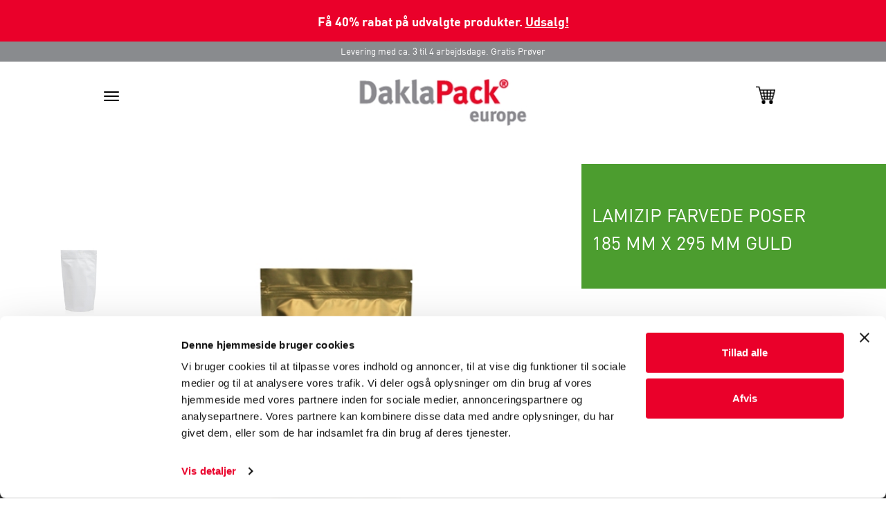

--- FILE ---
content_type: text/html; charset=utf-8
request_url: https://www.daklapack.dk/lamineret-emballage/selvstaende-poser/lamizip-farvede-poser-185-mm-x-295-mm-guld/8712963010256
body_size: 55109
content:
<!DOCTYPE html>
<html lang="da">
<head>
	
		<!-- Google Tag Manager -->
		<script>(function(w,d,s,l,i){w[l]=w[l]||[];w[l].push({'gtm.start':
new Date().getTime(),event:'gtm.js'});var f=d.getElementsByTagName(s)[0],
j=d.createElement(s),dl=l!='dataLayer'?'&l='+l:'';j.async=true;j.src=
'https://www.googletagmanager.com/gtm.js?id='+i+dl;f.parentNode.insertBefore(j,f);
})(window,document,'script','dataLayer','GTM-P2ZQCJJ');</script>
		<!-- End Google Tag Manager -->
	
		<script type="text/javascript">
			(function (i, s, o, g, r, a, m) {
				i['GoogleAnalyticsObject'] = r; i[r] = i[r] || function (){
					(i[r].q = i[r].q || []).push(arguments)
				}, i[r].l = 1 * new Date(); a = s.createElement(o),
				m = s.getElementsByTagName(o)[0]; a.async = 1; a.src = g; m.parentNode.insertBefore(a, m)
			})(window, document, 'script', '//www.google-analytics.com/analytics.js', 'ga');

			ga('create', 'UA-43315651-1', 'auto', { 'allowLinker': true });
			ga('require', 'linker');
			ga('require', 'ec');
			
			ga('send', 'pageview' );

			
		</script>
	<meta charset="utf-8">
<meta http-equiv="X-UA-Compatible" content="IE=edge">
<meta name="viewport" content="width=device-width, initial-scale=1, user-scalable=no, maximum-scale=1">


<title>Lamizip Farvede Poser 185 mm x 295 mm Guld</title>


	<meta name="description" content="Lamizip-poser er velegnede til produkter, der stiller krav til h&#248;je barrierer til b&#229;de v&#229;d og t&#248;r emballage. Fremstillet af en kombination af materialer til maksimal beskyttelse mod luftfugtighed og lys. Lamizip-poser leveres ogs&#229; med lukning i h&#229;ndtag, s&#229; de kan &#229;bnes og lukkes mange gange. Den selvb&#230;rende udformning af den runde fals i bunden sikrer, at poserne kan st&#229; frit p&#229; udstillingshylderne. Lamizip-poser er velegnede til madvarer; v&#229;de som t&#248;rre. Medicinalvarer, biologiske pr&#248;ver eller til plantes&#230;kke og fr&#248;produkter." />

	<meta name="keywords" content="Lamizip Farvede Poser 185 mm x 295 mm Guld, 8712963010256, Guld, 295 mm, 185 mm, 257 mm, 169 mm, MATT BOPP/ ALU/ LDPE, 55 mm, 149 mu, Genluk, 1750 ml, Ikke gennemsigtig, 30 mm" />
<meta name="author" content="Daklapack" />

	<meta name="revisit-after" content="5 days" />

<meta property="og:site_name" content="DaklaPack DK" />
<meta property="og:url" content="https://www.daklapack.dk/lamineret-emballage/selvstaende-poser/lamizip-farvede-poser-185-mm-x-295-mm-guld/8712963010256" />

	<meta property="og:title" content="Lamizip Farvede Poser 185 mm x 295 mm Guld" />

	<meta property="og:description" content="Lamizip-poser er velegnede til produkter, der stiller krav til h&#248;je barrierer til b&#229;de v&#229;d og t&#248;r emballage. Fremstillet af en kombination af materialer til maksimal beskyttelse mod luftfugtighed og lys. Lamizip-poser leveres ogs&#229; med lukning i h&#229;ndtag, s&#229; de kan &#229;bnes og lukkes mange gange. Den selvb&#230;rende udformning af den runde fals i bunden sikrer, at poserne kan st&#229; frit p&#229; udstillingshylderne. Lamizip-poser er velegnede til madvarer; v&#229;de som t&#248;rre. Medicinalvarer, biologiske pr&#248;ver eller til plantes&#230;kke og fr&#248;produkter." />

	<meta property="og:image" content="//media-frontend.tweakwise.com/image/daklapackgroup/l/476482/Lamizip-Farvede-Poser-185-mm-x-295-mm-Guld.jpg" />
	<link rel="image_src" href="//media-frontend.tweakwise.com/image/daklapackgroup/l/476482/Lamizip-Farvede-Poser-185-mm-x-295-mm-Guld.jpg" />

	<meta property="og:type" content="product" />


	<meta name="google-site-verification" content="TrOo4SIwvf2ox09in-d_et12MHLrO1TXoQzztBs_l-M" />



		<script src="https://js.stripe.com/v3/"></script>
	<link href="/Content/style/Daklapack?v=5GK2Qr_6w9gihsE1m-yJKHtzwFyPQApRKBvk4RpyeIE1" rel="stylesheet"/>


		<link rel="stylesheet" type="text/css" href="/common/stylesheet"/>


	

		<meta name="google-site-verification" content="TrOo4SIwvf2ox09in-d_et12MHLrO1TXoQzztBs_l-M">
	
		<link rel="shortcut icon" href="/data/website/117/favicon.ico" type="image/x-icon"/>
		<link rel="icon" href="/data/website/117/favicon.ico" type="image/png"/>
	
		<style type="text/css">
			@media screen and (max-width: 992px) {
				.row .contact .col-md-8.col-sm-10.nopadding {
					padding-left: 0 !important;
				}
			}
		</style>

</head>
<body>
		<!-- Google Tag Manager (noscript) -->
		<noscript><iframe src="https://www.googletagmanager.com/ns.html?id=GTM-P2ZQCJJ"
		                  height="0" width="0" style="display:none;visibility:hidden"></iframe></noscript>
		<!-- End Google Tag Manager (noscript) -->





<div class="last_chance-banner">
<p>
Få 40% rabat på udvalgte produkter. <a href="/udsalg">Udsalg!</a>
</p>
</div>
<header>
	<div class="mobile-nav visible-xs">
	<div class="navbar-collapse nav-mobile width collapse" id="bs-example-navbar-collapse-1">



		<div class="row search">
			<div class="col-xs-10">
				<form class="form-inline" action="/search" method="get">
					<fieldset>
						<div class="formgroup">
							<img class="img-responsive" src="/Content/img/Daklapack/zoek-icoon.png" alt="Search-icon" style="width: 25px; height: 25px;">
							<input name="tn_q" type="text" placeholder="..." />
							<button type="submit" style="display:none;"></button>
						</div>
					</fieldset>
				</form>
			</div>
			<div class="col-xs-2">
				<a href="#"><img class="mobile-kruisje" src="/Content/img/Daklapack/kruisje-webshop.png" alt="kruisje"></a>
			</div>
		</div>

		<ul class="nav navbar-nav">
						<li class="list-group panel">
							<a href="#submenu-47" class="list-group-item" data-toggle="collapse" data-parent="#MainMenu">PRODUKTGRUPPER</a>
							<ul class="collapse" id="submenu-47">
									<li><a href="https://www.daklapack.dk/industriemballage" class="list-group-item">Industriemballage</a></li>
									<li><a href="https://www.daklapack.dk/reklame-emballage" class="list-group-item">Reklame-Emballage</a></li>
									<li><a href="https://www.daklapack.dk/kuverter-og-emballage-til-forsendelse" class="list-group-item">Kuverter og Emballage til Forsendelse</a></li>
									<li><a href="https://www.daklapack.dk/lamineret-emballage" class="list-group-item">Lamineret Emballage</a></li>
									<li><a href="https://www.daklapack.dk/medicinsk-emballage" class="list-group-item">Medicinsk Emballage</a></li>
							</ul>
						</li>
				<li>
					<hr>
				</li>
						<li class="list-group panel">
							<a href="/tjenester" class="list-group-item">TJENESTER</a>
						</li>
				<li>
					<hr>
				</li>
						<li class="list-group panel">
							<a href="/webshop" class="list-group-item">WEBSHOP</a>
						</li>
				<li>
					<hr>
				</li>
						<li class="list-group panel">
							<a href="#submenu-49" class="list-group-item" data-toggle="collapse" data-parent="#MainMenu">INFO</a>
							<ul class="collapse" id="submenu-49">
									<li><a href="https://www.daklapack.dk/om-os" class="list-group-item">Om os</a></li>
									<li><a href="https://www.daklapack.dk/tilbud" class="list-group-item">tilbud</a></li>
									<li><a href="/gronnemission" class="list-group-item">Gr&#248;nne mission</a></li>
									<li><a href="https://www.daklapack.dk/nyhedsbrev" class="list-group-item">nyhedsbrev</a></li>
									<li><a href="https://www.daklapack.dk/foldere" class="list-group-item">foldere</a></li>
									<li><a href="https://www.daklapack.dk/katalog" class="list-group-item">Katalog</a></li>
									<li><a href="https://www.daklapack.dk/e-privacy" class="list-group-item">Vilk&#229;r og betingelser</a></li>
									<li><a href="https://www.daklapack.dk/nyheder" class="list-group-item">nyheder</a></li>
							</ul>
						</li>
				<li>
					<hr>
				</li>
						<li class="list-group panel">
							<a href="/contact" class="list-group-item">KONTAKT</a>
						</li>
				<li>
					<hr>
				</li>
		</ul>

		<ul class="fa-ul">
			<li class="f-link2"><a href="tel:+45 8988 2283"><i class="fa-li fa fa-phone "></i>+45 8988 2283</a></li>
			<li class="f-link2"><a class="f-link" href="mailto:info@daklapack.dk"><i class="fa-li fa fa-envelope"></i>info@daklapack.dk</a></li>

				<li class="f-link2"><a class="f-link" href="https://www.facebook.com/DaklapackEU"><i class="fa-li fa fa-facebook"></i>Facebook</a></li>


				<li class="f-link2"><a class="f-link" href="https://www.linkedin.com/company/daklapack-group"><i class="fa-li fa fa-linkedin"></i>LinkedIn</a></li>
		</ul>
	</div>
	<div class="mobile-topbar">
		Levering med ca. 3 til 4 arbejdsdage. Gratis Prøver
	</div>
	<div class="mobile-nav-white row">
		<div class="col-sm-2 col-xs-3">
			<button type="button" class="navbar-toggle collapsed" data-toggle="collapse" data-target="#bs-example-navbar-collapse-1">
				<span class="sr-only">Toggle navigation</span>
				<span class="icon-bar"></span>
				<span class="icon-bar"></span>
				<span class="icon-bar"></span>
			</button>
		</div>
		<div class="col-sm-8 col-xs-6 text-center nopadding">
			<a href="/">
				<img class="daklapack-logo-mobile" alt="DaklaPack DK" src="/data/website/117/logo.png">
			</a>
		</div>

		<div class="col-sm-2 col-xs-3">
			<a href="/basket">
				<img class="winkelwagen-logo" src="/Content/img/Daklapack/winkelwagen3.png" alt="winkelwagen">
			</a>
		</div>
	</div>
</div>

	
<div class="page-header">
	<div class="container container-header">
		<div class="row">
			<div class="col-sm-2 col-md-2">
				<a href="/">
					<img class="img-responsive logo" src="/data/website/117/logo.png" alt="DaklaPack DK">
				</a>
			</div>
			<div class="col-sm-7 col-md-8">
				<div class="nav_spacer"></div>
				<nav>
					<ul class="navigatie">
						<li>
							<a href="/"><img class="minigrip-logo" src="/Content/img/Daklapack/home.png" alt="Home"></a>
						</li>
							<li class="dropdown">
		<a class="dropdown-toggle" data-toggle="">
			PRODUKTGRUPPER
			<b class="caret"></b>
		</a>


<div class="dropdown-menu dropdown-content productgroepen">
	<div class="menu-wrapper">
		<div class="row">
				<div class="col-md-3 brown">
					<ul class="dropdownul col-2">
						<li class="nav-header">
							<a href="https://www.daklapack.dk/industriemballage">
								<h3>Industriemballage</h3>
							</a>
						</li>
							<li>
								<a href="https://www.daklapack.dk/industriemballage/biobaseret-emballage">Biobaseret Emballage</a>
							</li>
							<li>
								<a href="https://www.daklapack.dk/industriemballage/industriemballage-gripbag">Gripbag</a>
							</li>
							<li>
								<a href="https://www.daklapack.dk/industriemballage/griptape-pose">Griptape-pose</a>
							</li>
							<li>
								<a href="https://www.daklapack.dk/industriemballage/pudeposer">Pudeposer</a>
							</li>
							<li>
								<a href="https://www.daklapack.dk/industriemballage/colourbag">Colourbag</a>
							</li>
							<li>
								<a href="https://www.daklapack.dk/industriemballage/lynlasposer">Lynl&#229;sposer</a>
							</li>
							<li>
								<a href="https://www.daklapack.dk/industriemballage/slidergrip">Slidergrip</a>
							</li>
							<li>
								<a href="https://www.daklapack.dk/industriemballage/polyzip">Polyzip</a>
							</li>
							<li>
								<a href="https://www.daklapack.dk/industriemballage/polyzip-o">Polyzip-O</a>
							</li>
							<li>
								<a href="https://www.daklapack.dk/industriemballage/plan-protec">Plan Protec</a>
							</li>
							<li>
								<a href="https://www.daklapack.dk/industriemballage/transcase">Transcase</a>
							</li>
							<li>
								<a href="https://www.daklapack.dk/industriemballage/hookbag">Hookbag</a>
							</li>
							<li>
								<a href="https://www.daklapack.dk/industriemballage/headerbag">Headerbags</a>
							</li>
							<li>
								<a href="https://www.daklapack.dk/industriemballage/ohotoprotec-omslag">Photoprotec-omslag</a>
							</li>
							<li>
								<a href="https://www.daklapack.dk/industriemballage/archipress-poser">Archipress-poser</a>
							</li>
							<li>
								<a href="https://www.daklapack.dk/industriemballage/safetybag-til-industrien">Safetybags til industrien</a>
							</li>
							<li>
								<a href="https://www.daklapack.dk/industriemballage/docubag">Docubags</a>
							</li>
							<li>
								<a href="https://www.daklapack.dk/industriemballage/antistatiske-poser">Antistatiske poser</a>
							</li>
							<li>
								<a href="https://www.daklapack.dk/industriemballage/euroblisters">Euroblisters</a>
							</li>
							<li>
								<a href="https://www.daklapack.dk/industriemballage/lynlasposer">Lynl&#229;sposer</a>
							</li>
							<li>
								<a href="https://www.daklapack.dk/industriemballage/plastikemballage">Plastikemballage</a>
							</li>
					</ul>
				</div>
				<div class="col-md-3 pink">
					<ul class="dropdownul col-3">
						<li class="nav-header">
							<a href="https://www.daklapack.dk/reklame-emballage">
								<h3>Reklame-Emballage</h3>
							</a>
						</li>
							<li>
								<a href="https://www.daklapack.dk/reklame-emballage/baereposer">B&#230;reposer</a>
							</li>
							<li>
								<a href="https://www.daklapack.dk/reklame-emballage/baereposer-genluk">B&#230;reposer, genluk</a>
							</li>
							<li>
								<a href="https://www.daklapack.dk/reklame-emballage/jute-baereposer">Jute-b&#230;reposer</a>
							</li>
							<li>
								<a href="https://www.daklapack.dk/reklame-emballage/gaveindpakning">Plastik b&#230;reposer</a>
							</li>
							<li>
								<a href="https://www.daklapack.dk/reklame-emballage/papirbaereposer">Papirb&#230;reposer</a>
							</li>
							<li>
								<a href="https://www.daklapack.dk/reklame-emballage/beskyttende-gave-emballage">Beskyttende gave-emballage</a>
							</li>
							<li>
								<a href="https://www.daklapack.dk/reklame-emballage/gaveaesker">Gave&#230;sker</a>
							</li>
							<li>
								<a href="https://www.daklapack.dk/reklame-emballage/t-shirt-baereposer">T-shirt-b&#230;reposer</a>
							</li>
							<li>
								<a href="https://www.daklapack.dk/reklame-emballage/fadebags">Fadebags</a>
							</li>
							<li>
								<a href="https://www.daklapack.dk/reklame-emballage/vin-emballage">Vin-emballage</a>
							</li>
							<li>
								<a href="https://www.daklapack.dk/reklame-emballage/plastik-gave-emballage">Plastik-gave-emballage</a>
							</li>
							<li>
								<a href="https://www.daklapack.dk/reklame-emballage/snazzybags">SnazzyBags</a>
							</li>
							<li>
								<a href="https://www.daklapack.dk/reklame-emballage/silkbags">SilkBags</a>
							</li>
							<li>
								<a href="https://www.daklapack.dk/reklame-emballage/baeredygtige-baereposer">B&#230;redygtige b&#230;reposer</a>
							</li>
							<li>
								<a href="https://www.daklapack.dk/reklame-emballage/bomuldsbaereposer">Bomuldsb&#230;reposer</a>
							</li>
							<li>
								<a href="https://www.daklapack.dk/reklame-emballage/uvaevede-baereposer">Uv&#230;vede b&#230;reposer</a>
							</li>
							<li>
								<a href="https://www.daklapack.dk/reklame-emballage/juco-baereposer">Juco-b&#230;reposer</a>
							</li>
							<li>
								<a href="https://www.daklapack.dk/reklame-emballage/jute-vinposer">Jute-vinposer</a>
							</li>
							<li>
								<a href="https://www.daklapack.dk/reklame-emballage/jute-baereposer-med-hank">Jute-b&#230;reposer med hank</a>
							</li>
					</ul>
				</div>
				<div class="col-md-3 yellow">
					<ul class="dropdownul col-4">
						<li class="nav-header">
							<a href="https://www.daklapack.dk/kuverter-og-emballage-til-forsendelse">
								<h3>Kuverter og Emballage til Forsendelse</h3>
							</a>
						</li>
							<li>
								<a href="https://www.daklapack.dk/kuverter-og-emballage-til-forsendelse/snazzybags">Snazzybags</a>
							</li>
							<li>
								<a href="https://www.daklapack.dk/kuverter-og-emballage-til-forsendelse/silkbag-kuverter">SilkBag-kuverter</a>
							</li>
							<li>
								<a href="https://www.daklapack.dk/kuverter-og-emballage-til-forsendelse/boblekuverter">Boblekuverter</a>
							</li>
							<li>
								<a href="https://www.daklapack.dk/kuverter-og-emballage-til-forsendelse/papirkuverter">Papirkuverter</a>
							</li>
							<li>
								<a href="https://www.daklapack.dk/kuverter-og-emballage-til-forsendelse/plastikkuverter">Plastikkuverter</a>
							</li>
							<li>
								<a href="https://www.daklapack.dk/kuverter-og-emballage-til-forsendelse/farvede-kuverter">Farvede kuverter</a>
							</li>
							<li>
								<a href="https://www.daklapack.dk/kuverter-og-emballage-til-forsendelse/firkantede-kuverter">Firkantede kuverter</a>
							</li>
							<li>
								<a href="https://www.daklapack.dk/kuverter-og-emballage-til-forsendelse/hvide-kuverter">Hvide kuverter</a>
							</li>
							<li>
								<a href="https://www.daklapack.dk/kuverter-og-emballage-til-forsendelse/transparente-kuverter">Transparente kuverter</a>
							</li>
							<li>
								<a href="https://www.daklapack.dk/kuverter-og-emballage-til-forsendelse/postemballage">Postemballage</a>
							</li>
							<li>
								<a href="https://www.daklapack.dk/kuverter-og-emballage-til-forsendelse/genlukskuverter">Genlukskuverter</a>
							</li>
							<li>
								<a href="https://www.daklapack.dk/kuverter-og-emballage-til-forsendelse/paklistekuverter">Paklistekuverter</a>
							</li>
							<li>
								<a href="https://www.daklapack.dk/kuverter-og-emballage-til-forsendelse/sikkerhedskuverter">Sikkerhedskuverter</a>
							</li>
							<li>
								<a href="https://www.daklapack.dk/kuverter-og-emballage-til-forsendelse/trykte-kuverter">Trykte kuverter</a>
							</li>
							<li>
								<a href="https://www.daklapack.dk/kuverter-og-emballage-til-forsendelse/labels">Labels</a>
							</li>
							<li>
								<a href="https://www.daklapack.dk/kuverter-og-emballage-til-forsendelse/papirboblekuverter">Papirboblekuverter</a>
							</li>
							<li>
								<a href="https://www.daklapack.dk/kuverter-og-emballage-til-forsendelse/kuverter-til-sorgekort">Kuverter til s&#248;rgekort</a>
							</li>
							<li>
								<a href="https://www.daklapack.dk/kuverter-og-emballage-til-forsendelse/forsendelsesemballage">Forsendelsesemballage</a>
							</li>
							<li>
								<a href="/kuverter-og-emballage-til-forsendelse/papir-cylinder-ror-kasse">Papir cylinder r&#248;r kasse</a>
							</li>
					</ul>
				</div>
				<div class="col-md-3 green">
					<ul class="dropdownul col-5">
						<li class="nav-header">
							<a href="https://www.daklapack.dk/lamineret-emballage">
								<h3>Lamineret Emballage</h3>
							</a>
						</li>
							<li>
								<a href="/lamineret-emballage/selvstaende-poser-genanvendeligt">Selvst&#229;ende poser genanvendeligt</a>
							</li>
							<li>
								<a href="/lamineret-emballage/komposterbare-pose">Komposterbare Pose</a>
							</li>
							<li>
								<a href="https://www.daklapack.dk/lamineret-emballage/box-pouches">Box Pouches</a>
							</li>
							<li>
								<a href="https://www.daklapack.dk/lamineret-emballage/selvstaende-poser">Selvst&#229;ende poser</a>
							</li>
							<li>
								<a href="https://www.daklapack.dk/lamineret-emballage/transparente-selvstaende-poser">Transparente, selvst&#229;ende poser</a>
							</li>
							<li>
								<a href="https://www.daklapack.dk/lamineret-emballage/frosted-lamizip">Frosted Lamizip</a>
							</li>
							<li>
								<a href="https://www.daklapack.dk/lamineret-emballage/selvstaende-poser-papir">Selvst&#229;ende poser, papir</a>
							</li>
							<li>
								<a href="https://www.daklapack.dk/lamineret-emballage/selvstaende-poser-uden-lukning">Selvst&#229;ende poser uden lukning</a>
							</li>
							<li>
								<a href="https://www.daklapack.dk/lamineret-emballage/selvstaende-poser-duo">Selvst&#229;ende poser DUO</a>
							</li>
							<li>
								<a href="https://www.daklapack.dk/lamineret-emballage/selvstaende-poser-med-haeldetud">Selvst&#229;ende poser med h&#230;ldetud</a>
							</li>
							<li>
								<a href="https://www.daklapack.dk/lamineret-emballage/kaffeposer">Coffee Pouches</a>
							</li>
							<li>
								<a href="https://www.daklapack.dk/lamineret-emballage/laminerede-flade-poser">Laminerede flade poser</a>
							</li>
							<li>
								<a href="https://www.daklapack.dk/lamineret-emballage/poser-med-sidefals">Poser med sidefals</a>
							</li>
							<li>
								<a href="https://www.daklapack.dk/lamineret-emballage/vinposer">Vinposer</a>
							</li>
							<li>
								<a href="https://www.daklapack.dk/lamineret-emballage/poser-med-blokbund">Poser med blokbund</a>
							</li>
							<li>
								<a href="https://www.daklapack.dk/lamineret-emballage/tuder">Tuder</a>
							</li>
					</ul>
				</div>
				<div class="col-md-3 blue">
					<ul class="dropdownul col-6">
						<li class="nav-header">
							<a href="https://www.daklapack.dk/medicinsk-emballage">
								<h3>Medicinsk Emballage</h3>
							</a>
						</li>
							<li>
								<a href="https://www.daklapack.dk/medicinsk-emballage/sikkerhedsposer">Sikkerhedsposer</a>
							</li>
							<li>
								<a href="https://www.daklapack.dk/medicinsk-emballage/transportblister">Transportblister</a>
							</li>
							<li>
								<a href="https://www.daklapack.dk/medicinsk-emballage/polymed">Polymed</a>
							</li>
							<li>
								<a href="https://www.daklapack.dk/medicinsk-emballage/absorberende-materiale">Absorberende materiale</a>
							</li>
							<li>
								<a href="https://www.daklapack.dk/medicinsk-emballage/forsendelseskasser-til-medicinalvarer">Forsendelseskasser til medicinalvarer</a>
							</li>
							<li>
								<a href="/medicinsk-emballage/emballageset-til-coronavirus-prover">Emballages&#230;t til Coronavirus-pr&#248;ver</a>
							</li>
							<li>
								<a href="https://www.daklapack.dk/medicinsk-emballage/p650-p620-emballage">P650 P620-emballage</a>
							</li>
							<li>
								<a href="https://www.daklapack.dk/medicinsk-emballage/labels">Labels</a>
							</li>
							<li>
								<a href="https://www.daklapack.dk/medicinsk-emballage/transport">Transport</a>
							</li>
							<li>
								<a href="https://www.daklapack.dk/medicinsk-emballage/eps-bokse">EPS-bokse</a>
							</li>
							<li>
								<a href="https://www.daklapack.dk/medicinsk-emballage/vatpinde">Vatpinde</a>
							</li>
							<li>
								<a href="https://www.daklapack.dk/medicinsk-emballage/ror-og-beholdere">R&#248;r og beholdere</a>
							</li>
							<li>
								<a href="https://www.daklapack.dk/medicinsk-emballage/opbevaring">Opbevaring</a>
							</li>
							<li>
								<a href="https://www.daklapack.dk/medicinsk-emballage/samleaesker">Medical Collection Devices</a>
							</li>
							<li>
								<a href="https://www.daklapack.dk/medicinsk-emballage/dental">Dental</a>
							</li>
							<li>
								<a href="/medicinsk-emballage/beskyttelses-masker">Beskyttelses masker</a>
							</li>
							<li>
								<a href="/medicinsk-emballage/hurtig-test">Hurtig test</a>
							</li>
							<li>
								<a href="/medicinsk-emballage/kanylebeholder">Kanylebeholder</a>
							</li>
							<li>
								<a href="/medicinsk-emballage/systainere">Systainere</a>
							</li>
							<li>
								<a href="/medicinsk-emballage/vaerktojer">V&#230;rkt&#248;jer</a>
							</li>
							<li>
								<a href="/medicinsk-emballage/systainer3-og-medicooltainer3">Systainer3 &amp; Medicooltainer3</a>
							</li>
					</ul>
				</div>
		</div>
		<div class="row">
			<p class="menu-undertext">Levering med ca. 3 til 4 arbejdsdage. Gratis Prøver</p>
		</div>
	</div>
</div>
	</li>
	<li>
		<a href="/tjenester">TJENESTER</a>
	</li>
	<li>
		<a href="/webshop">WEBSHOP</a>
	</li>
	<li class="dropdown">
		<a class="dropdown-toggle" data-toggle="">
			INFO
			<b class="caret"></b>
		</a>


<div class="dropdown-menu dropdown-content info">
	<div class="menu-wrapper">
		<div class="row">
			<div class="col-md-10 info-wrapper">
					<div class="col-md-4">
						<a href="https://www.daklapack.dk/om-os">
							<h3>Om os</h3>
							<p>DaklaPack Group er en international paraplyorganisation ...</p>
						</a>
					</div>
					<div class="col-md-4">
						<a href="https://www.daklapack.dk/tilbud">
							<h3>tilbud</h3>
							<p>Anmod om et tilbud straks uden forplig telse</p>
						</a>
					</div>
					<div class="col-md-4">
						<a href="/gronnemission">
							<h3>Gr&#248;nne mission</h3>
							<p>Daklapacks gr&#248;nne mission</p>
						</a>
					</div>
					<div class="col-md-4">
						<a href="https://www.daklapack.dk/nyhedsbrev">
							<h3>nyhedsbrev</h3>
							<p>Tilmeld dig vores nyhedsbrev og hold dig orienteret om den seneste udvikling</p>
						</a>
					</div>
					<div class="col-md-4">
						<a href="https://www.daklapack.dk/foldere">
							<h3>foldere</h3>
							<p>Se vores foldere: generel, lamineret emballage, salgsfremmende emballage ...</p>
						</a>
					</div>
					<div class="col-md-4">
						<a href="https://www.daklapack.dk/katalog">
							<h3>Katalog</h3>
							<p>Foresp&#248;rg eller se katalog online</p>
						</a>
					</div>
					<div class="col-md-4">
						<a href="https://www.daklapack.dk/e-privacy">
							<h3>Vilk&#229;r og betingelser</h3>
							<p>Se vilk&#229;rene og betingelserne</p>
						</a>
					</div>
					<div class="col-md-4">
						<a href="https://www.daklapack.dk/nyheder">
							<h3>nyheder</h3>
							<p>L&#230;s de seneste udviklinger i emballageomr&#229;det her</p>
						</a>
					</div>
			</div>

			<div class="col-md-2">
				<ul class="fa-ul">
					<li><i class="fa-li fa fa-phone"></i><a href="tel:+45 8988 2283" target="_blank">+45 8988 2283</a></li>
					<li><i class="fa-li fa fa-envelope"></i><a href="mailto:info@daklapack.dk" target="_blank">info@daklapack.dk</a></li>
						<li><i class="fa-li fa fa-facebook"></i><a href="https://www.facebook.com/DaklapackEU?fref=ts" target="_blank">Facebook</a></li>

											<li><i class="fa-li fa fa-linkedin"></i><a href="https://www.linkedin.com/company//daklapack-group" target="_blank">LinkedIn</a></li>

				</ul>
				<a href="https://maps.google.nl/maps?f=d&hl=nl&amp;geocode=&amp;saddr=&amp;daddr=Herstedoestervej+27-29%2c+unit+A+&amp;ie=UTF8&amp;z=16&amp;om=1" target="_blank">
					<img src="/data/website/117/google-maps.jpg" class="img-responsive" alt="Map">
				</a>

			</div>
		</div>
	</div>
</div>
	</li>
	<li>
		<a href="/contact">KONTAKT</a>
	</li>

					</ul>
				</nav>
			</div>
			<div class="col-sm-3 col-md-2">
	<div class="row">
		<div class="col-md-12" style="margin: 30px 0px;">
			<div class="header_search">
				<form id="frmZoeken" action="/search" method="get">
					<input name="tn_q" id="tn_q" type="search" placeholder="..." class="header_search_input" style="font-family:DINMedium;float:left;" />
					<button style="float:right;font-size:11pt;font-weight: 600;" type="submit" class="btn btn-danger">S&#248;g</button>
				</form>
			</div>
		</div>
	</div>
</div>
		</div>
	</div>

	<div class="bluebar">
		<div class="container">
			<div class="col-sm-5 info-center">
				<img src="/Content/img/Daklapack/clock.png">
				: Mandag t/m torsdag bestil f&#248;r kl 15.00, og vi sender samme dag!
			</div>
			<div class="col-sm-4 info-right">
				<a href="tel:+45 8988 2283">
					<img src="/Content/img/Daklapack/telicoon.png">
					+45 8988 2283
				</a>
				<a href="mailto:info@daklapack.dk">
					<img src="/Content/img/Daklapack/infenvelop.png">
					info@daklapack.dk
				</a>
				<a href="/basket">
					<img src="/Content/img/Daklapack/wwagen.png">
				</a>
			</div>
		</div>
	</div>    

</div>

</header>




<section>
	<div class="zoomscherm container-fluid" style="display:none">
		<div class="row productzoom">
			<a href="#" class="kruisje reset">
				<img class="img-responsive" src="/Content/img/Daklapack/kruisje.jpg"
						 alt="kruisje">
			</a>
			<a href="#" class="inzoomen zoom-in">
				<img class="img-responsive" src="/Content/img/Daklapack/plus.jpg"
						 alt="plus">
			</a>
			<a href="#" class="uitzoomen zoom-out">
				<img class="img-responsive" src="/Content/img/Daklapack/min.jpg"
						 alt="min">
			</a>

			<div class="col-md-1 main-image2thumb">
				<img class="img-responsive"
						 src="//media-frontend.tweakwise.com/image/daklapackgroup/S200/476482/Lamizip-Farvede-Poser-185-mm-x-295-mm-Guld.jpg"
						 alt="Lamizip Farvede Poser 185 mm x 295 mm Guld">
			</div>

			<div class="container extrawidth text-center">
				<div class="col-md-4 panzoom col-centered main-image2">
					<img class="img-responsive"
							 src="//media-frontend.tweakwise.com/image/daklapackgroup/XL/476482/Lamizip-Farvede-Poser-185-mm-x-295-mm-Guld.jpg"
							 alt="Lamizip Farvede Poser 185 mm x 295 mm Guld">
				</div>
			</div>
		</div>
	</div>
</section>

<div class="container-fluid shop-page">
	<div class="container nopadding">

		<div class="row product-titel mobile green">
			<div class="extend-inner">
					<p>Lamizip Farvede Poser</p>
					<p>185 mm x 295 mm Guld</p>
			</div>
		</div>

		<div class="row">
			<div class="col-lg-8 col-sm-12">
				<div class="row">
					<div class="col-md-2 fotokiezer fotothumbs active">
							<a href="/lamineret-emballage/selvstaende-poser/lamizip-farvede-poser-185-mm-x-295-mm-hvid/8712963010379" class="zoom">
		<img class="img-responsive " src="//media-frontend.tweakwise.com/image/daklapackgroup/S200/477740/Lamizip-Farvede-Poser-185-mm-x-295-mm-Hvid.jpg" alt="Lamizip Farvede Poser 185 mm x 295 mm Hvid">
	</a>
	<a href="/lamineret-emballage/selvstaende-poser/lamizip-farvede-poser-185-mm-x-295-mm-sort/8712963010225" class="zoom">
		<img class="img-responsive " src="//media-frontend.tweakwise.com/image/daklapackgroup/S200/476493/Lamizip-Farvede-Poser-185-mm-x-295-mm-Sort.jpg" alt="Lamizip Farvede Poser 185 mm x 295 mm Sort">
	</a>
	<a href="/lamineret-emballage/selvstaende-poser/lamizip-farvede-poser-185-mm-x-295-mm-s-lv/8712963010287" class="zoom">
		<img class="img-responsive " src="//media-frontend.tweakwise.com/image/daklapackgroup/S200/476560/Lamizip-Farvede-Poser-185-mm-x-295-mm-S%c3%b8lv.jpg" alt="Lamizip Farvede Poser 185 mm x 295 mm S&#248;lv">
	</a>

					</div>

					<div class="col-md-9 main-image">
						<img class="img-responsive"
								 src="//media-frontend.tweakwise.com/image/daklapackgroup/l/476482/Lamizip-Farvede-Poser-185-mm-x-295-mm-Guld.jpg"
								 alt="Lamizip Farvede Poser 185 mm x 295 mm Guld">
						<a href="#" class="zoomen">
							<img class="img-responsive" src="/Content/img/Daklapack/plus.jpg"
									 alt="zoom">
						</a>
					</div>

					<div class="col-md-12 horizontalfotokiezer fotothumbs active">
						<table class="table">
							<thead>
								<tr>
										<td>
											<a href="/lamineret-emballage/selvstaende-poser/lamizip-farvede-poser-185-mm-x-295-mm-hvid/8712963010379" class="zoom">
												<img src="//media-frontend.tweakwise.com/image/daklapackgroup/S200/477740/Lamizip-Farvede-Poser-185-mm-x-295-mm-Hvid.jpg" alt="Lamizip Farvede Poser 185 mm x 295 mm Hvid">
											</a>
										</td>
										<td>
											<a href="/lamineret-emballage/selvstaende-poser/lamizip-farvede-poser-185-mm-x-295-mm-sort/8712963010225" class="zoom">
												<img src="//media-frontend.tweakwise.com/image/daklapackgroup/S200/476493/Lamizip-Farvede-Poser-185-mm-x-295-mm-Sort.jpg" alt="Lamizip Farvede Poser 185 mm x 295 mm Sort">
											</a>
										</td>
										<td>
											<a href="/lamineret-emballage/selvstaende-poser/lamizip-farvede-poser-185-mm-x-295-mm-s-lv/8712963010287" class="zoom">
												<img src="//media-frontend.tweakwise.com/image/daklapackgroup/S200/476560/Lamizip-Farvede-Poser-185-mm-x-295-mm-S%c3%b8lv.jpg" alt="Lamizip Farvede Poser 185 mm x 295 mm S&#248;lv">
											</a>
										</td>
								</tr>
							</thead>
						</table>
					</div>
				</div>
			</div>

			<div class="col-lg-4 col-sm-12">
				<div class="row product-titel extendright green">
					<div class="extend-inner">
							<p>Lamizip Farvede Poser</p>
							<p>185 mm x 295 mm Guld</p>
					</div>
				</div>

					<div class="row top40 orderbuttons">
						<div class="col-lg-4 col-sm-4 col-xs-4">
							<form method="post" action="/basket/add" id="orderform" data-prijseenheid="100" data-minimaleafname="100" data-validation-message="Bestil mult. af" data-track-id="10915" data-track-category="Selvst&#229;ende poser" data-track-name="Lamizip Farvede Poser 185 mm x 295 mm Guld">
								<input name="__RequestVerificationToken" type="hidden" value="d5dFuKslXxMgBvihr2XUqnMsGM-GX02KQ89AeK_U25t0yamuUqAAydI8Oy18tuNV5_lMQiL1h99lq-SZs43FqElLitJm8iWjB_daF-sM1ZY1" />
								<input type="hidden" name="productID" value="10915">
								<input class="product-input" type="number" min="100" step="100" id="amount" name="quantity" data-productid="10915" placeholder="Nummer">
							</form>
						</div>
						<div class="col-lg-4 col-sm-4 col-xs-4">
							<span class="pt-prijs" id="priceContainer" data-track-price="1624.54">DKK 1624,54</span>
						</div>
						<div class="col-lg-4 col-sm-4 col-xs-4">
							<a id="order_button" href="#">
								<div class="button-rood">Ordre</div>
							</a>
						</div>

					</div>

					<div class="row orderbuttons ">
						<div class="col-lg-4 col-sm-4 col-xs-4">
							<form method="post" action="/basket/addsample" id="ordersampleform" data-validation-message="Du kan bestille maks. 2 pr&#248;ver" data-max-sample-quantity="2" data-track-id="10915" data-track-category="Selvst&#229;ende poser" data-track-name="Lamizip Farvede Poser 185 mm x 295 mm Guld">
								<input name="__RequestVerificationToken" type="hidden" value="_GQLOsnvtr_l1a36bdNhVH2hpCzaBSn_3AkKuQEaIc4Cl3YHls_6RPrwnfdCaD1F9R5BwjtvRzbE1bHMN1562ItAEXen7SFiBsYrf7fx9Z01" />
								<input type="hidden" name="productID" value="10915">
								<input class="product-input" type="number" min="" max="2" step="1" id="sample_amount" name="quantity" placeholder="Nummer">
							</form>
						</div>
						<div class="col-lg-4 col-sm-4 col-xs-4">
							<span class="pt-prijs">gratis</span>
						</div>
						<div class="col-lg-4 col-sm-4 col-xs-4">
							<a href="#" id="order_sample_button">
								<div class="button-rood sample">Bestil en gratis pr&#248;ve</div>
							</a>
						</div>
					</div>

				<br>

					<div class="row top40">
						<strong>DKK 1624,54 Pris inklusive moms </strong>|
						DKK 1523,53 Pris uden moms
					</div>



<div class="row top40 prijstabel">
	<table class="tg">
		<tbody>
			<tr>
				<th class="tg-zlxb bn w33p"><strong>Antal</strong></th>
						<th class="tg-zlxb bn w33p"><strong>Pris uden moms</strong></th>
							<th class="tg-zlxb bn w33p"><strong>Pris inklusive moms (7%)</strong></th>
			</tr>
				<tr>
					<td class="tg-zlxb bl " data-staffel-amount="100">100</td>
						<td class="tg-zlxb  ">DKK 1523,53</td>
							<td class="tg-zlxb br ">DKK 1624,54</td>
				</tr>
				<tr>
					<td class="tg-zlxb bl " data-staffel-amount="500">500</td>
						<td class="tg-zlxb  ">DKK 1319,86</td>
							<td class="tg-zlxb br ">DKK 1407,37</td>
				</tr>
				<tr>
					<td class="tg-zlxb bl " data-staffel-amount="1000">1.000</td>
						<td class="tg-zlxb  ">DKK 1257,22</td>
							<td class="tg-zlxb br ">DKK 1340,57</td>
				</tr>
				<tr>
					<td class="tg-zlxb bl bb" data-staffel-amount="2500">2.500</td>
						<td class="tg-zlxb  bb">DKK 1224,48</td>
							<td class="tg-zlxb br bb">DKK 1305,66</td>
				</tr>
		</tbody>
	</table>
	<div class="prijsper">
		<p>Pris pr. 100 stk.</p>
		<img src="/Content/img/Daklapack/pijl3.png" s alt="pijl 3">
	</div>

		<div class="row grnbtn">
			<a class="greenbutton" href="/tailor-made/laminated">Din skr&#230;ddersyede produkt</a>
		</div>

</div>

			</div>
		</div>
		<div class="row">
			<div class="col-lg-6 col-sm-12 ecolabel">
				<h1 class="dinmed">MILJ&#216;M&#198;RKE</h1>
				<div class="row labels">
						<!-- Eco Label Grijs -->
						<div class="col-lg-2 col-sm-1 col-xs-2">
							<img class="img-responsive elabel" src="/content/img/Daklapack/Eco-Icoon.png" alt="Eco Label Grijs">
						</div>
																									<div class="col-lg-2 col-sm-7 col-xs-2">
						<!-- empty  -->
					</div>
				</div>

				<br />
					<div id="txtlblgrijs">
						<p class="dinreg">
							Dette produkt har endnu ikke et milj&#248;m&#230;rke.
							<br />
							<a href="/gronnemission">Tryk her</a> for flere oplysninger om mærket.
						</p>
						<p class="dinreg">
							Hvis du &#248;nsker en (mere) milj&#248;venlig l&#248;sning, s&#229; kontakt en af vores specialister.
						</p>
					</div>
			</div>

			<div class="col-lg-6 col-sm-12">
				<div class="row contact">
					<div class="col-lg-4 col-sm-2 col-xs-3 medewerker" style=display:none>
					</div>
					<div class="col-md-8 col-sm-10 col-xs-9">
						<h1 class="dinmed">Kontakt</h1>
						<p class="dinreg">
							Hvis du har sp&#248;rgsm&#229;l om milj&#248;m&#230;rket, hvis du s&#248;ger en skr&#230;ddersyet l&#248;sning, eller hvis du &#248;nsker en (mere) milj&#248;venlig l&#248;sning, s&#229; kontakt os pr. telefon, eller send os en e-mail.
						</p>
						<a class="btn btn-danger btn-fil" href="mailto:info@daklapack.dk" role="button" target="_blank">
							<img class="img-responsive" src="/Content/img/Daklapack/Mail_icoon.png" alt="E-mail Envelope">Send os en e-mail
						</a>
					</div>
				</div>
			</div>
		</div>
	</div>
</div>

<div class="container-fluid shop-specificaties">
	<div class="container nopadding">
		<div class="row">
			<div class="col-md-6 specificatietitel">
				<h2 class="h3"><strong>Egenskaber</strong></h2>
				<div class="row">
					<div class="col-xs-6"><span>Artikelnummer:</span></div>
					<div class="col-xs-6"><span>835</span></div>
				</div>
					<div class="row">
						<div class="col-xs-6"><span>Farve:</span></div>
						<div class="col-xs-6"><span>Guld</span></div>
					</div>
					<div class="row">
						<div class="col-xs-6"><span>Udvendig l&#230;ngde:</span></div>
						<div class="col-xs-6"><span>295 mm</span></div>
					</div>
					<div class="row">
						<div class="col-xs-6"><span>Udvendig bredde:</span></div>
						<div class="col-xs-6"><span>185 mm</span></div>
					</div>
					<div class="row">
						<div class="col-xs-6"><span>Indvendig l&#230;ngde:</span></div>
						<div class="col-xs-6"><span>257 mm</span></div>
					</div>
					<div class="row">
						<div class="col-xs-6"><span>Indvendig bredde:</span></div>
						<div class="col-xs-6"><span>169 mm</span></div>
					</div>
					<div class="row">
						<div class="col-xs-6"><span>Materiale:</span></div>
						<div class="col-xs-6"><span>MATT BOPP/ ALU/ LDPE</span></div>
					</div>
					<div class="row">
						<div class="col-xs-6"><span>Bundfals:</span></div>
						<div class="col-xs-6"><span>55 mm</span></div>
					</div>
					<div class="row">
						<div class="col-xs-6"><span>Tykkelse:</span></div>
						<div class="col-xs-6"><span>149 mu</span></div>
					</div>
					<div class="row">
						<div class="col-xs-6"><span>Lukning:</span></div>
						<div class="col-xs-6"><span>Genluk</span></div>
					</div>
					<div class="row">
						<div class="col-xs-6"><span>Indhold:</span></div>
						<div class="col-xs-6"><span>1750 ml</span></div>
					</div>
					<div class="row">
						<div class="col-xs-6"><span>Gennemsigtighed:</span></div>
						<div class="col-xs-6"><span>Ikke gennemsigtig</span></div>
					</div>
					<div class="row">
						<div class="col-xs-6"><span>Top:</span></div>
						<div class="col-xs-6"><span>30 mm</span></div>
					</div>
									<div class="row">
						<div class="col-xs-6"><span>Extra Info:</span></div>
						<div class="col-xs-6"><span>Med afrivningshakker</span></div>
					</div>
			</div>
			<div class="col-md-6 omschrijvingtitel">
				<h2 class="h3"><strong>Beskrivelse</strong></h2>
				<p>Lamizip-poser er velegnede til produkter, der stiller krav til høje barrierer til både våd og tør emballage. Fremstillet af en kombination af materialer til maksimal beskyttelse mod luftfugtighed og lys. Lamizip-poser leveres også med lukning i håndtag, så de kan åbnes og lukkes mange gange. Den selvbærende udformning af den runde fals i bunden sikrer, at poserne kan stå frit på udstillingshylderne. Lamizip-poser er velegnede til madvarer; våde som tørre. Medicinalvarer, biologiske prøver eller til plantesække og frøprodukter.</p>
			</div>
		</div>

		
	</div>
</div>



<div class="container-fluid bestel-info">
	<div class="container">
		<div class="row" id="klikopen">
			<img src="/Content/img/Daklapack/bestelinfo.png" alt="bestelinfo">
			<h3>Information f&#248;r du bestilller</h3>
			<img id="info-pijl" src="/Content/img/Daklapack/bestelinfo-pijl.png" alt="bestel pijl">
		</div>
		<div id="bestel-info-content">
			<p><strong>Bestilling</strong></p>

<p>Indtast den &oslash;nskede m&aelig;ngde for artiklen efter eget valg, og klik p&aring; ordre- eller pr&oslash;veknappen. Indtast dine detaljer og v&aelig;lg leverings- og betalingsindstillinger. Afslut din ordre ved at klikke p&aring; knappen &#39;N&aelig;ste&#39;.</p>

<p><br />
<strong>Leverings- og forsendelsesomkostninger</strong></p>

<p>Du har de fleste standard produkter inden for 3 til 4 hverdage i hus, hvis du bestiller inden kl. 12. Ved kassen kan du v&aelig;lge mellem forskellige forsendelsesmuligheder. Hvis du v&aelig;lger en neutral eller ekspreslevering, vil de ekstra omkostninger blive tilf&oslash;jet.</p>

<p><strong>Normal levering</strong><br />
Bestilt f&oslash;r kl. 12.00, afsendt samme dag. Leveringstid: 3 til 4 hverdage.<br />
<strong>Neutral levering (+ DKK 70,-)</strong><br />
Blank og neutral sendt til din kunde (p&aring; forsendelsesdokumenter er navnet p&aring; vores firma ikke n&aelig;vnt, men dit navn).<br />
<strong>Ekspreslevering (+ DKK 200)</strong><br />
Placer din ordre inden kl. 12 og modtag din forsendelse den n&aelig;ste arbejdsdag.</p>

<p><br />
<strong>Betaling</strong></p>

<p>Ved DaklaPack har vi fors&oslash;gt at g&oslash;re bestillingen nem for dig. Du kan betale med:</p>

<p><strong>Betal online med iDeal</strong><br />
Betal direkte online med iDeal.<br />
<strong>Online betalinger hos Maestro UK / International</strong><br />
Efter betalingen behandles ordren og sendes.<br />
<strong>Online betaling med Mastercard</strong><br />
Efter betaling behandles ordren og sendes.<br />
<strong>Betal online med VISA</strong><br />
Efter betaling behandles ordren og sendes.</p>

<p><br />
I nogle tilf&aelig;lde beder vi om en (delvis) forudsbetaling</p>
		</div>
	</div>
</div>

<div class="container-fluid specificatiesmob">
	<div class="container">
		<div class="row" id="klikopen2">
			<img src="/Content/img/Daklapack/bestelinfo.png" alt="bestelinfo" class="specificatiesmobimg">
			<h3>Egenskaber</h3><img id="info-pijl2" src="/Content/img/Daklapack/bestelinfo-pijl2.png" alt="bestel">
		</div>
		<div id="specificatiesmob-content">

			<p>Artikelnummer: 835</p>
				<p>Farve: Guld</p>
				<p>Udvendig l&#230;ngde: 295 mm</p>
				<p>Udvendig bredde: 185 mm</p>
				<p>Indvendig l&#230;ngde: 257 mm</p>
				<p>Indvendig bredde: 169 mm</p>
				<p>Materiale: MATT BOPP/ ALU/ LDPE</p>
				<p>Bundfals: 55 mm</p>
				<p>Tykkelse: 149 mu</p>
				<p>Lukning: Genluk</p>
				<p>Indhold: 1750 ml</p>
				<p>Gennemsigtighed: Ikke gennemsigtig</p>
				<p>Top: 30 mm</p>
		</div>
	</div>
</div>

<div class="container-fluid omschrijving">
	<div class="container">
		<div class="row" id="klikopen3">
			<img src="/Content/img/Daklapack/bestelinfo.png" alt="bestelinfo" class="omschrijvingimg">
			<h3>Beskrivelse</h3><img id="info-pijl3" src="/Content/img/Daklapack/bestelinfo-pijl2.png" alt="bestel pijl">
		</div>
		<div id="omschrijving-content">
			<p>Lamizip-poser er velegnede til produkter, der stiller krav til høje barrierer til både våd og tør emballage. Fremstillet af en kombination af materialer til maksimal beskyttelse mod luftfugtighed og lys. Lamizip-poser leveres også med lukning i håndtag, så de kan åbnes og lukkes mange gange. Den selvbærende udformning af den runde fals i bunden sikrer, at poserne kan stå frit på udstillingshylderne. Lamizip-poser er velegnede til madvarer; våde som tørre. Medicinalvarer, biologiske prøver eller til plantesække og frøprodukter.</p>
		</div>
	</div>
</div>



<div class="container-fluid bestel-info2">
	<div class="container">

		<div class="row" id="klikopen4">
			<img src="/Content/img/Daklapack/bestelinfo.png" alt="bestelinfo" class="bestelinfo2img">
			<h3>Information f&#248;r du bestilller</h3>
			<img id="info-pijl4" src="/Content/img/Daklapack/bestelinfo-pijl2.png" alt="bestel pijl">
		</div>
		<div class="row">
			<div class="col-md-12">
				<div id="bestel-info2-content">
					<p><strong>Bestilling</strong></p>

<p>Indtast den &oslash;nskede m&aelig;ngde for artiklen efter eget valg, og klik p&aring; ordre- eller pr&oslash;veknappen. Indtast dine detaljer og v&aelig;lg leverings- og betalingsindstillinger. Afslut din ordre ved at klikke p&aring; knappen &#39;N&aelig;ste&#39;.</p>

<p><br />
<strong>Leverings- og forsendelsesomkostninger</strong></p>

<p>Du har de fleste standard produkter inden for 3 til 4 hverdage i hus, hvis du bestiller inden kl. 12. Ved kassen kan du v&aelig;lge mellem forskellige forsendelsesmuligheder. Hvis du v&aelig;lger en neutral eller ekspreslevering, vil de ekstra omkostninger blive tilf&oslash;jet.</p>

<p><strong>Normal levering</strong><br />
Bestilt f&oslash;r kl. 12.00, afsendt samme dag. Leveringstid: 3 til 4 hverdage.<br />
<strong>Neutral levering (+ DKK 70,-)</strong><br />
Blank og neutral sendt til din kunde (p&aring; forsendelsesdokumenter er navnet p&aring; vores firma ikke n&aelig;vnt, men dit navn).<br />
<strong>Ekspreslevering (+ DKK 200)</strong><br />
Placer din ordre inden kl. 12 og modtag din forsendelse den n&aelig;ste arbejdsdag.</p>

<p><br />
<strong>Betaling</strong></p>

<p>Ved DaklaPack har vi fors&oslash;gt at g&oslash;re bestillingen nem for dig. Du kan betale med:</p>

<p><strong>Betal online med iDeal</strong><br />
Betal direkte online med iDeal.<br />
<strong>Online betalinger hos Maestro UK / International</strong><br />
Efter betalingen behandles ordren og sendes.<br />
<strong>Online betaling med Mastercard</strong><br />
Efter betaling behandles ordren og sendes.<br />
<strong>Betal online med VISA</strong><br />
Efter betaling behandles ordren og sendes.</p>

<p><br />
I nogle tilf&aelig;lde beder vi om en (delvis) forudsbetaling</p>
				</div>
			</div>
		</div>
	</div>
</div>





<footer>
	<div class="container">
		<div class="row text-center">
				<div class="col-md-3 col-sm-6 ">
					<p><b>Produktgrupper</b></p>
					<ul>
							<li><a href="/industriemballage">Industri Emballage</a></li>
							<li><a href="/reklame-emballage">Reklame Emballage</a></li>
							<li><a href="lamineret-emballage">Lamineret Emballage</a></li>
							<li><a href="/kuverter-og-emballage-til-forsendelse">Kuverter Og Emballage Til Forsendelse</a></li>
							<li><a href="/medicinsk-emballage">Medicinsk Emballage</a></li>
					</ul>
				</div>
				<div class="col-md-3 col-sm-6 bleft">
					<p><b>Services</b></p>
					<ul>
							<li><a href="/clinical-trials">Kliniske fors&#248;g</a></li>
							<li><a href="/filling">P&#229;fyldning</a></li>
							<li><a href="/production">Produktion</a></li>
							<li><a href="/warehousing">Oplagring</a></li>
							<li><a href="/direct-mail">Direct Mail</a></li>
					</ul>
				</div>
				<div class="col-md-3 col-sm-6 bleft">
					<p><b>Hj&#230;lp</b></p>
					<ul>
							<li><a href="/complaint">Klage</a></li>
							<li><a href="https://media-frontend.tweakwise.com/data/minigrip/orgineel/Algemene-voorwaarden-DaklaPack-Group-2021-EN.pdf">Vilk&#229;r og betingelser</a></li>
							<li><a href="/e-privacy">E-privacy</a></li>
							<li><a href="/contact">Kontakt</a></li>
							<li><a href="https://www.daklapack.dk/baredygtig-emballage">B&#230;redygtig emballage</a></li>
							<li><a href="https://www.daklapackrallysport.com">DaklaPack Rallysport</a></li>
							<li><a href="https://www.daklapack.dk/xmlsitemap">Sitemap</a></li>
					</ul>
				</div>
			<div class="col-md-3 col-sm-6 bleft">
				<p><b>Kundeservice</b></p>
				<ul>
					<li>
						<div class="fwrap">
							<div style="vertical-align: top;margin-top: 3px;"><img src="/Content/img/Daklapack/ks-tel.png"></div>
							<div>
								<p style="font-size: 16px;text-transform: none;">+45 8988 2283</p>
								<p style="font-size: 16px;text-transform: none;"></p>
							</div>
						</div>
						<div class="fwrap">
							<div><img src="/Content/img/Daklapack/ks-mail.png"></div>
							<div>
								<p style="font-size: 16px;text-transform: none;"><a href="mailto:info@daklapack.dk">info@daklapack.dk</a></p>
							</div>
						</div>
					</li>
				</ul>
			</div>
			<div class="col-md-3 col-sm-6">
				<p><b>Vi sender med</b></p>
					<img style="padding: 5px 15px 0px 0px;" src="/data/website/117/shipping-0.png">
			</div>
			<div class="col-md-3 col-sm-6 bleft btwz ">
				<p><b>Betalingsmetoder</b></p>
					<img src="/data/website/117/payment-0.png">
					<img src="/data/website/117/payment-1.png">
					<img src="/data/website/117/payment-2.png">
			</div>
			<div class="col-md-3 col-sm-6 bleft">
				<p><b>Bestil online</b></p>
				<ul>
					<li>
						<div class="fwrap">
							<div><img src="/Content/img/Daklapack/ob-samp.png"></div>
							<div>
								<p style="font-size: 16px;text-transform: none">Gratis pr&#248;ver</p>
							</div>
						</div>
					</li>
					<li>
						<div class="fwrap">
							<div><img src="/Content/img/Daklapack/ob-lever.png"></div>
							<div>
								<p style="font-size: 16px;text-transform: none">3-4 dages leveringstid</p>
							</div>
						</div>
					</li>
					<li>
						<div class="fwrap">
							<div><img src="/Content/img/Daklapack/ob-14.png"></div>
							<div>
								<p style="font-size: 16px;text-transform: none">Betal inden for 30 dage</p>
							</div>
						</div>
					</li>
				</ul>
			</div>
			<div class="col-md-3 col-sm-6 bleft">
			</div>
		</div>
	</div>
	<div class="red-footer">
		<div class="container">
			<div class="col-sm-6 info-left">
				<p>© 2026 Daklapack Group - All rights reserved</p>
			</div>
			<div class="col-sm-6 info-right">

					<a href="https://www.facebook.com/DaklapackEU"><img src="/Content/img/Daklapack/ft-fb.png"></a>

					<a href="https://www.linkedin.com/company/daklapack-group"><img src="/Content/img/Daklapack/ft-in.png"></a>


			</div>
		</div>
	</div>
</footer>

    <div class="cookie-notification">
        <div class="container">
            <div class="row">
                <div class="col-xs-12 text-right">
                    <a class="close-btn" href="/common/rejectcookie?ReturnUrl=%2Flamineret-emballage%2Fselvstaende-poser%2Flamizip-farvede-poser-185-mm-x-295-mm-guld%2F8712963010256">
                        <img src="/Content/img/Daklapack/close.svg" alt="close"/>
                    </a>
                </div>
            </div>

            <div class="row vertical-align">
                <div class="col-sm-12 col-lg-6">
                    <p>
                        Vi bruger cookies til at forbedre  brugeroplevelsen og kvaliteten af vores websted. Hvis du klikker  videre på siden, accepterer du at modtage alle cookies. <a href="/privacy">Læs mere.</a> Hvis du fravælger, placerer vi kun funktionelle og analytiske cookies.
                    </p>
                </div>
                <div class="col-sm-12 col-lg-6 text-center">
                    <a class="accept-btn" href="/common/acceptcookie?ReturnUrl=%2Flamineret-emballage%2Fselvstaende-poser%2Flamizip-farvede-poser-185-mm-x-295-mm-guld%2F8712963010256">Acceptere</a>
                </div>
            </div>
        </div>
    </div>




<script src="/bundles/script/DaklapackBottom?v=p8KuA-D75cDrbxg8NfO2pvckpcmZxadzI66zjA7G5PQ1"></script>


	<script type="text/javascript">
		$(document).ready(function () {
			window.Daklapack.ProductInit();
		});
	</script>

<!-- Start of LiveChat (www.livechatinc.com) code -->
<script type="text/javascript">
window.__lc = window.__lc || {};
window.__lc.license = 8582716;
window.__lc.chat_between_groups = false;
(function() {
  var lc = document.createElement('script'); lc.type = 'text/javascript'; lc.async = true;
  lc.src = ('https:' == document.location.protocol ? 'https://' : 'http://') + 'cdn.livechatinc.com/tracking.js';
  var s = document.getElementsByTagName('script')[0]; s.parentNode.insertBefore(lc, s);
})();
</script>
<!-- End of LiveChat code -->

<!-- Groene Missie FAQ DaklaPack Europe 04-2019 -- GAW -->
<script type='text/javascript'>
$(document).ready(function() {
    // Toggle plus minus icon on show hide of collapse element
    $('.collapse')
        .on('show.bs.collapse', function() {
            $(this)
                .parent()
                .find('.glyphicon')
                .removeClass('glyphicon-plus')
                .addClass('glyphicon-minus');
        })
        .on('hide.bs.collapse', function() {
            $(this)
                .parent()
                .find('.glyphicon')
                .removeClass('glyphicon-minus')
                .addClass('glyphicon-plus');
        });
});
</script>
<!-- End Groene Missie FAQ -->

<!-- Groene Missie hoverswitch DaklaPack Europe 04-2019 -- GAW -->
<script type='text/javascript'>
$('.overlays .col-lg-3.col-sm-6.col-xs-12.nopadding').hover(
    function() {
        $(this)
            .find('.overlaytitle')
            .hide();
        $(this)
            .find('.overlaytekst')
            .show();
    },
    function() {
        $(this)
            .find('.overlaytekst')
            .hide();
        $(this)
            .find('.overlaytitle')
            .show();
    }
);
</script>
<!-- End Groene Missie hoverswitch -->
</body>
</html>

--- FILE ---
content_type: text/css; charset=utf-8
request_url: https://www.daklapack.dk/Content/style/Daklapack?v=5GK2Qr_6w9gihsE1m-yJKHtzwFyPQApRKBvk4RpyeIE1
body_size: 369078
content:
html{font-family:sans-serif;-webkit-text-size-adjust:100%;-ms-text-size-adjust:100%}body{margin:0}article,aside,details,figcaption,figure,footer,header,hgroup,main,menu,nav,section,summary{display:block}audio,canvas,progress,video{display:inline-block;vertical-align:baseline}audio:not([controls]){display:none;height:0}[hidden],template{display:none}a{background-color:transparent}a:active,a:hover{outline:0}abbr[title]{border-bottom:1px dotted}b,strong{font-weight:700}dfn{font-style:italic}h1{margin:.67em 0;font-size:2em}mark{color:#000;background:#ff0}small{font-size:80%}sub,sup{position:relative;font-size:75%;line-height:0;vertical-align:baseline}sup{top:-.5em}sub{bottom:-.25em}img{border:0}svg:not(:root){overflow:hidden}figure{margin:1em 40px}hr{height:0;-webkit-box-sizing:content-box;-moz-box-sizing:content-box;box-sizing:content-box}pre{overflow:auto}code,kbd,pre,samp{font-family:monospace,monospace;font-size:1em}button,input,optgroup,select,textarea{margin:0;font:inherit;color:inherit}button{overflow:visible}button,select{text-transform:none}button,html input[type=button],input[type=reset],input[type=submit]{-webkit-appearance:button;cursor:pointer}button[disabled],html input[disabled]{cursor:default}button::-moz-focus-inner,input::-moz-focus-inner{padding:0;border:0}input{line-height:normal}input[type=checkbox],input[type=radio]{-webkit-box-sizing:border-box;-moz-box-sizing:border-box;box-sizing:border-box;padding:0}input[type=number]::-webkit-inner-spin-button,input[type=number]::-webkit-outer-spin-button{height:auto}input[type=search]{-webkit-box-sizing:content-box;-moz-box-sizing:content-box;box-sizing:content-box;-webkit-appearance:textfield}input[type=search]::-webkit-search-cancel-button,input[type=search]::-webkit-search-decoration{-webkit-appearance:none}fieldset{padding:.35em .625em .75em;margin:0 2px;border:1px solid silver}legend{padding:0;border:0}textarea{overflow:auto}optgroup{font-weight:700}table{border-spacing:0;border-collapse:collapse}td,th{padding:0}@media print{*,:after,:before{color:#000!important;text-shadow:none!important;background:0 0!important;-webkit-box-shadow:none!important;box-shadow:none!important}a,a:visited{text-decoration:underline}a[href]:after{content:" (" attr(href) ")"}abbr[title]:after{content:" (" attr(title) ")"}a[href^="javascript:"]:after,a[href^="#"]:after{content:""}blockquote,pre{border:1px solid #999;page-break-inside:avoid}thead{display:table-header-group}img,tr{page-break-inside:avoid}img{max-width:100%!important}h2,h3,p{orphans:3;widows:3}h2,h3{page-break-after:avoid}select{background:#fff!important}.navbar{display:none}.btn>.caret,.dropup>.btn>.caret{border-top-color:#000!important}.label{border:1px solid #000}.table{border-collapse:collapse!important}.table td,.table th{background-color:#fff!important}.table-bordered td,.table-bordered th{border:1px solid #ddd!important}}@font-face{font-family:'Glyphicons Halflings';src:url(/Content/css/fonts/glyphicons-halflings-regular.eot);src:url(/Content/css/fonts/glyphicons-halflings-regular.eot?#iefix) format('embedded-opentype'),url(/Content/css/fonts/glyphicons-halflings-regular.woff2) format('woff2'),url(/Content/css/fonts/glyphicons-halflings-regular.woff) format('woff'),url(/Content/css/fonts/glyphicons-halflings-regular.ttf) format('truetype'),url(/Content/css/fonts/glyphicons-halflings-regular.svg#glyphicons_halflingsregular) format('svg')}.glyphicon{position:relative;top:1px;display:inline-block;font-family:'Glyphicons Halflings';font-style:normal;font-weight:400;line-height:1;-webkit-font-smoothing:antialiased;-moz-osx-font-smoothing:grayscale}.glyphicon-asterisk:before{content:"*"}.glyphicon-plus:before{content:"+"}.glyphicon-eur:before,.glyphicon-euro:before{content:"€"}.glyphicon-minus:before{content:"−"}.glyphicon-cloud:before{content:"☁"}.glyphicon-envelope:before{content:"✉"}.glyphicon-pencil:before{content:"✏"}.glyphicon-glass:before{content:""}.glyphicon-music:before{content:""}.glyphicon-search:before{content:""}.glyphicon-heart:before{content:""}.glyphicon-star:before{content:""}.glyphicon-star-empty:before{content:""}.glyphicon-user:before{content:""}.glyphicon-film:before{content:""}.glyphicon-th-large:before{content:""}.glyphicon-th:before{content:""}.glyphicon-th-list:before{content:""}.glyphicon-ok:before{content:""}.glyphicon-remove:before{content:""}.glyphicon-zoom-in:before{content:""}.glyphicon-zoom-out:before{content:""}.glyphicon-off:before{content:""}.glyphicon-signal:before{content:""}.glyphicon-cog:before{content:""}.glyphicon-trash:before{content:""}.glyphicon-home:before{content:""}.glyphicon-file:before{content:""}.glyphicon-time:before{content:""}.glyphicon-road:before{content:""}.glyphicon-download-alt:before{content:""}.glyphicon-download:before{content:""}.glyphicon-upload:before{content:""}.glyphicon-inbox:before{content:""}.glyphicon-play-circle:before{content:""}.glyphicon-repeat:before{content:""}.glyphicon-refresh:before{content:""}.glyphicon-list-alt:before{content:""}.glyphicon-lock:before{content:""}.glyphicon-flag:before{content:""}.glyphicon-headphones:before{content:""}.glyphicon-volume-off:before{content:""}.glyphicon-volume-down:before{content:""}.glyphicon-volume-up:before{content:""}.glyphicon-qrcode:before{content:""}.glyphicon-barcode:before{content:""}.glyphicon-tag:before{content:""}.glyphicon-tags:before{content:""}.glyphicon-book:before{content:""}.glyphicon-bookmark:before{content:""}.glyphicon-print:before{content:""}.glyphicon-camera:before{content:""}.glyphicon-font:before{content:""}.glyphicon-bold:before{content:""}.glyphicon-italic:before{content:""}.glyphicon-text-height:before{content:""}.glyphicon-text-width:before{content:""}.glyphicon-align-left:before{content:""}.glyphicon-align-center:before{content:""}.glyphicon-align-right:before{content:""}.glyphicon-align-justify:before{content:""}.glyphicon-list:before{content:""}.glyphicon-indent-left:before{content:""}.glyphicon-indent-right:before{content:""}.glyphicon-facetime-video:before{content:""}.glyphicon-picture:before{content:""}.glyphicon-map-marker:before{content:""}.glyphicon-adjust:before{content:""}.glyphicon-tint:before{content:""}.glyphicon-edit:before{content:""}.glyphicon-share:before{content:""}.glyphicon-check:before{content:""}.glyphicon-move:before{content:""}.glyphicon-step-backward:before{content:""}.glyphicon-fast-backward:before{content:""}.glyphicon-backward:before{content:""}.glyphicon-play:before{content:""}.glyphicon-pause:before{content:""}.glyphicon-stop:before{content:""}.glyphicon-forward:before{content:""}.glyphicon-fast-forward:before{content:""}.glyphicon-step-forward:before{content:""}.glyphicon-eject:before{content:""}.glyphicon-chevron-left:before{content:""}.glyphicon-chevron-right:before{content:""}.glyphicon-plus-sign:before{content:""}.glyphicon-minus-sign:before{content:""}.glyphicon-remove-sign:before{content:""}.glyphicon-ok-sign:before{content:""}.glyphicon-question-sign:before{content:""}.glyphicon-info-sign:before{content:""}.glyphicon-screenshot:before{content:""}.glyphicon-remove-circle:before{content:""}.glyphicon-ok-circle:before{content:""}.glyphicon-ban-circle:before{content:""}.glyphicon-arrow-left:before{content:""}.glyphicon-arrow-right:before{content:""}.glyphicon-arrow-up:before{content:""}.glyphicon-arrow-down:before{content:""}.glyphicon-share-alt:before{content:""}.glyphicon-resize-full:before{content:""}.glyphicon-resize-small:before{content:""}.glyphicon-exclamation-sign:before{content:""}.glyphicon-gift:before{content:""}.glyphicon-leaf:before{content:""}.glyphicon-fire:before{content:""}.glyphicon-eye-open:before{content:""}.glyphicon-eye-close:before{content:""}.glyphicon-warning-sign:before{content:""}.glyphicon-plane:before{content:""}.glyphicon-calendar:before{content:""}.glyphicon-random:before{content:""}.glyphicon-comment:before{content:""}.glyphicon-magnet:before{content:""}.glyphicon-chevron-up:before{content:""}.glyphicon-chevron-down:before{content:""}.glyphicon-retweet:before{content:""}.glyphicon-shopping-cart:before{content:""}.glyphicon-folder-close:before{content:""}.glyphicon-folder-open:before{content:""}.glyphicon-resize-vertical:before{content:""}.glyphicon-resize-horizontal:before{content:""}.glyphicon-hdd:before{content:""}.glyphicon-bullhorn:before{content:""}.glyphicon-bell:before{content:""}.glyphicon-certificate:before{content:""}.glyphicon-thumbs-up:before{content:""}.glyphicon-thumbs-down:before{content:""}.glyphicon-hand-right:before{content:""}.glyphicon-hand-left:before{content:""}.glyphicon-hand-up:before{content:""}.glyphicon-hand-down:before{content:""}.glyphicon-circle-arrow-right:before{content:""}.glyphicon-circle-arrow-left:before{content:""}.glyphicon-circle-arrow-up:before{content:""}.glyphicon-circle-arrow-down:before{content:""}.glyphicon-globe:before{content:""}.glyphicon-wrench:before{content:""}.glyphicon-tasks:before{content:""}.glyphicon-filter:before{content:""}.glyphicon-briefcase:before{content:""}.glyphicon-fullscreen:before{content:""}.glyphicon-dashboard:before{content:""}.glyphicon-paperclip:before{content:""}.glyphicon-heart-empty:before{content:""}.glyphicon-link:before{content:""}.glyphicon-phone:before{content:""}.glyphicon-pushpin:before{content:""}.glyphicon-usd:before{content:""}.glyphicon-gbp:before{content:""}.glyphicon-sort:before{content:""}.glyphicon-sort-by-alphabet:before{content:""}.glyphicon-sort-by-alphabet-alt:before{content:""}.glyphicon-sort-by-order:before{content:""}.glyphicon-sort-by-order-alt:before{content:""}.glyphicon-sort-by-attributes:before{content:""}.glyphicon-sort-by-attributes-alt:before{content:""}.glyphicon-unchecked:before{content:""}.glyphicon-expand:before{content:""}.glyphicon-collapse-down:before{content:""}.glyphicon-collapse-up:before{content:""}.glyphicon-log-in:before{content:""}.glyphicon-flash:before{content:""}.glyphicon-log-out:before{content:""}.glyphicon-new-window:before{content:""}.glyphicon-record:before{content:""}.glyphicon-save:before{content:""}.glyphicon-open:before{content:""}.glyphicon-saved:before{content:""}.glyphicon-import:before{content:""}.glyphicon-export:before{content:""}.glyphicon-send:before{content:""}.glyphicon-floppy-disk:before{content:""}.glyphicon-floppy-saved:before{content:""}.glyphicon-floppy-remove:before{content:""}.glyphicon-floppy-save:before{content:""}.glyphicon-floppy-open:before{content:""}.glyphicon-credit-card:before{content:""}.glyphicon-transfer:before{content:""}.glyphicon-cutlery:before{content:""}.glyphicon-header:before{content:""}.glyphicon-compressed:before{content:""}.glyphicon-earphone:before{content:""}.glyphicon-phone-alt:before{content:""}.glyphicon-tower:before{content:""}.glyphicon-stats:before{content:""}.glyphicon-sd-video:before{content:""}.glyphicon-hd-video:before{content:""}.glyphicon-subtitles:before{content:""}.glyphicon-sound-stereo:before{content:""}.glyphicon-sound-dolby:before{content:""}.glyphicon-sound-5-1:before{content:""}.glyphicon-sound-6-1:before{content:""}.glyphicon-sound-7-1:before{content:""}.glyphicon-copyright-mark:before{content:""}.glyphicon-registration-mark:before{content:""}.glyphicon-cloud-download:before{content:""}.glyphicon-cloud-upload:before{content:""}.glyphicon-tree-conifer:before{content:""}.glyphicon-tree-deciduous:before{content:""}.glyphicon-cd:before{content:""}.glyphicon-save-file:before{content:""}.glyphicon-open-file:before{content:""}.glyphicon-level-up:before{content:""}.glyphicon-copy:before{content:""}.glyphicon-paste:before{content:""}.glyphicon-alert:before{content:""}.glyphicon-equalizer:before{content:""}.glyphicon-king:before{content:""}.glyphicon-queen:before{content:""}.glyphicon-pawn:before{content:""}.glyphicon-bishop:before{content:""}.glyphicon-knight:before{content:""}.glyphicon-baby-formula:before{content:""}.glyphicon-tent:before{content:"⛺"}.glyphicon-blackboard:before{content:""}.glyphicon-bed:before{content:""}.glyphicon-apple:before{content:""}.glyphicon-erase:before{content:""}.glyphicon-hourglass:before{content:"⌛"}.glyphicon-lamp:before{content:""}.glyphicon-duplicate:before{content:""}.glyphicon-piggy-bank:before{content:""}.glyphicon-scissors:before{content:""}.glyphicon-bitcoin:before{content:""}.glyphicon-yen:before{content:"¥"}.glyphicon-ruble:before{content:"₽"}.glyphicon-scale:before{content:""}.glyphicon-ice-lolly:before{content:""}.glyphicon-ice-lolly-tasted:before{content:""}.glyphicon-education:before{content:""}.glyphicon-option-horizontal:before{content:""}.glyphicon-option-vertical:before{content:""}.glyphicon-menu-hamburger:before{content:""}.glyphicon-modal-window:before{content:""}.glyphicon-oil:before{content:""}.glyphicon-grain:before{content:""}.glyphicon-sunglasses:before{content:""}.glyphicon-text-size:before{content:""}.glyphicon-text-color:before{content:""}.glyphicon-text-background:before{content:""}.glyphicon-object-align-top:before{content:""}.glyphicon-object-align-bottom:before{content:""}.glyphicon-object-align-horizontal:before{content:""}.glyphicon-object-align-left:before{content:""}.glyphicon-object-align-vertical:before{content:""}.glyphicon-object-align-right:before{content:""}.glyphicon-triangle-right:before{content:""}.glyphicon-triangle-left:before{content:""}.glyphicon-triangle-bottom:before{content:""}.glyphicon-triangle-top:before{content:""}.glyphicon-console:before{content:""}.glyphicon-superscript:before{content:""}.glyphicon-subscript:before{content:""}.glyphicon-menu-left:before{content:""}.glyphicon-menu-right:before{content:""}.glyphicon-menu-down:before{content:""}.glyphicon-menu-up:before{content:""}*{-webkit-box-sizing:border-box;-moz-box-sizing:border-box;box-sizing:border-box}:after,:before{-webkit-box-sizing:border-box;-moz-box-sizing:border-box;box-sizing:border-box}html{font-size:10px;-webkit-tap-highlight-color:rgba(0,0,0,0)}body{font-family:"Helvetica Neue",Helvetica,Arial,sans-serif;font-size:14px;line-height:1.42857143;color:#333;background-color:#fff}button,input,select,textarea{font-family:inherit;font-size:inherit;line-height:inherit}a{color:#337ab7;text-decoration:none}a:focus,a:hover{color:#23527c;text-decoration:underline}a:focus{outline:thin dotted;outline:5px auto -webkit-focus-ring-color;outline-offset:-2px}figure{margin:0}img{vertical-align:middle}.carousel-inner>.item>a>img,.carousel-inner>.item>img,.img-responsive,.thumbnail a>img,.thumbnail>img{display:block;max-width:100%;height:auto}.img-rounded{border-radius:6px}.img-thumbnail{display:inline-block;max-width:100%;height:auto;padding:4px;line-height:1.42857143;background-color:#fff;border:1px solid #ddd;border-radius:4px;-webkit-transition:all .2s ease-in-out;-o-transition:all .2s ease-in-out;transition:all .2s ease-in-out}.img-circle{border-radius:50%}hr{margin-top:20px;margin-bottom:20px;border:0;border-top:1px solid #eee}.sr-only{position:absolute;width:1px;height:1px;padding:0;margin:-1px;overflow:hidden;clip:rect(0,0,0,0);border:0}.sr-only-focusable:active,.sr-only-focusable:focus{position:static;width:auto;height:auto;margin:0;overflow:visible;clip:auto}.h1,.h2,.h3,.h4,.h5,.h6,h1,h2,h3,h4,h5,h6{font-family:inherit;font-weight:500;line-height:1.1;color:inherit}.h1 .small,.h1 small,.h2 .small,.h2 small,.h3 .small,.h3 small,.h4 .small,.h4 small,.h5 .small,.h5 small,.h6 .small,.h6 small,h1 .small,h1 small,h2 .small,h2 small,h3 .small,h3 small,h4 .small,h4 small,h5 .small,h5 small,h6 .small,h6 small{font-weight:400;line-height:1;color:#777}.h1,.h2,.h3,h1,h2,h3{margin-top:20px;margin-bottom:10px}.h1 .small,.h1 small,.h2 .small,.h2 small,.h3 .small,.h3 small,h1 .small,h1 small,h2 .small,h2 small,h3 .small,h3 small{font-size:65%}.h4,.h5,.h6,h4,h5,h6{margin-top:10px;margin-bottom:10px}.h4 .small,.h4 small,.h5 .small,.h5 small,.h6 .small,.h6 small,h4 .small,h4 small,h5 .small,h5 small,h6 .small,h6 small{font-size:75%}.h1,h1{font-size:36px}.h2,h2{font-size:30px}.h3,h3{font-size:24px}.h4,h4{font-size:18px}.h5,h5{font-size:14px}.h6,h6{font-size:12px}p{margin:0 0 10px}.lead{margin-bottom:20px;font-size:16px;font-weight:300;line-height:1.4}@media(min-width:768px){.lead{font-size:21px}}.small,small{font-size:85%}.mark,mark{padding:.2em;background-color:#fcf8e3}.text-left{text-align:left}.text-right{text-align:right}.text-center{text-align:center}.text-justify{text-align:justify}.text-nowrap{white-space:nowrap}.text-lowercase{text-transform:lowercase}.text-uppercase{text-transform:uppercase}.text-capitalize{text-transform:capitalize}.text-muted{color:#777}.text-primary{color:#337ab7}a.text-primary:hover{color:#286090}.text-success{color:#3c763d}a.text-success:hover{color:#2b542c}.text-info{color:#31708f}a.text-info:hover{color:#245269}.text-warning{color:#8a6d3b}a.text-warning:hover{color:#66512c}.text-danger{color:#a94442}a.text-danger:hover{color:#843534}.bg-primary{color:#fff;background-color:#337ab7}a.bg-primary:hover{background-color:#286090}.bg-success{background-color:#dff0d8}a.bg-success:hover{background-color:#c1e2b3}.bg-info{background-color:#d9edf7}a.bg-info:hover{background-color:#afd9ee}.bg-warning{background-color:#fcf8e3}a.bg-warning:hover{background-color:#f7ecb5}.bg-danger{background-color:#f2dede}a.bg-danger:hover{background-color:#e4b9b9}.page-header{padding-bottom:9px;margin:40px 0 20px;border-bottom:1px solid #eee}ol,ul{margin-top:0;margin-bottom:10px}ol ol,ol ul,ul ol,ul ul{margin-bottom:0}.list-unstyled{padding-left:0;list-style:none}.list-inline{padding-left:0;margin-left:-5px;list-style:none}.list-inline>li{display:inline-block;padding-right:5px;padding-left:5px}dl{margin-top:0;margin-bottom:20px}dd,dt{line-height:1.42857143}dt{font-weight:700}dd{margin-left:0}@media(min-width:768px){.dl-horizontal dt{float:left;width:160px;overflow:hidden;clear:left;text-align:right;text-overflow:ellipsis;white-space:nowrap}.dl-horizontal dd{margin-left:180px}}abbr[data-original-title],abbr[title]{cursor:help;border-bottom:1px dotted #777}.initialism{font-size:90%;text-transform:uppercase}blockquote{padding:10px 20px;margin:0 0 20px;font-size:17.5px;border-left:5px solid #eee}blockquote ol:last-child,blockquote p:last-child,blockquote ul:last-child{margin-bottom:0}blockquote .small,blockquote footer,blockquote small{display:block;font-size:80%;line-height:1.42857143;color:#777}blockquote .small:before,blockquote footer:before,blockquote small:before{content:'— '}.blockquote-reverse,blockquote.pull-right{padding-right:15px;padding-left:0;text-align:right;border-right:5px solid #eee;border-left:0}.blockquote-reverse .small:before,.blockquote-reverse footer:before,.blockquote-reverse small:before,blockquote.pull-right .small:before,blockquote.pull-right footer:before,blockquote.pull-right small:before{content:''}.blockquote-reverse .small:after,.blockquote-reverse footer:after,.blockquote-reverse small:after,blockquote.pull-right .small:after,blockquote.pull-right footer:after,blockquote.pull-right small:after{content:' —'}address{margin-bottom:20px;font-style:normal;line-height:1.42857143}code,kbd,pre,samp{font-family:Menlo,Monaco,Consolas,"Courier New",monospace}code{padding:2px 4px;font-size:90%;color:#c7254e;background-color:#f9f2f4;border-radius:4px}kbd{padding:2px 4px;font-size:90%;color:#fff;background-color:#333;border-radius:3px;-webkit-box-shadow:inset 0 -1px 0 rgba(0,0,0,.25);box-shadow:inset 0 -1px 0 rgba(0,0,0,.25)}kbd kbd{padding:0;font-size:100%;font-weight:700;-webkit-box-shadow:none;box-shadow:none}pre{display:block;padding:9.5px;margin:0 0 10px;font-size:13px;line-height:1.42857143;color:#333;word-break:break-all;word-wrap:break-word;background-color:#f5f5f5;border:1px solid #ccc;border-radius:4px}pre code{padding:0;font-size:inherit;color:inherit;white-space:pre-wrap;background-color:transparent;border-radius:0}.pre-scrollable{max-height:340px;overflow-y:scroll}.container{padding-right:15px;padding-left:15px;margin-right:auto;margin-left:auto}@media(min-width:768px){.container{width:750px}}@media(min-width:992px){.container{width:970px}}@media(min-width:1200px){.container{width:1170px}}.container-fluid{padding-right:15px;padding-left:15px;margin-right:auto;margin-left:auto}.row{margin-right:-15px;margin-left:-15px}.col-lg-1,.col-lg-10,.col-lg-11,.col-lg-12,.col-lg-2,.col-lg-3,.col-lg-4,.col-lg-5,.col-lg-6,.col-lg-7,.col-lg-8,.col-lg-9,.col-md-1,.col-md-10,.col-md-11,.col-md-12,.col-md-2,.col-md-3,.col-md-4,.col-md-5,.col-md-6,.col-md-7,.col-md-8,.col-md-9,.col-sm-1,.col-sm-10,.col-sm-11,.col-sm-12,.col-sm-2,.col-sm-3,.col-sm-4,.col-sm-5,.col-sm-6,.col-sm-7,.col-sm-8,.col-sm-9,.col-xs-1,.col-xs-10,.col-xs-11,.col-xs-12,.col-xs-2,.col-xs-3,.col-xs-4,.col-xs-5,.col-xs-6,.col-xs-7,.col-xs-8,.col-xs-9{position:relative;min-height:1px;padding-right:15px;padding-left:15px}.col-xs-1,.col-xs-10,.col-xs-11,.col-xs-12,.col-xs-2,.col-xs-3,.col-xs-4,.col-xs-5,.col-xs-6,.col-xs-7,.col-xs-8,.col-xs-9{float:left}.col-xs-12{width:100%}.col-xs-11{width:91.66666667%}.col-xs-10{width:83.33333333%}.col-xs-9{width:75%}.col-xs-8{width:66.66666667%}.col-xs-7{width:58.33333333%}.col-xs-6{width:50%}.col-xs-5{width:41.66666667%}.col-xs-4{width:33.33333333%}.col-xs-3{width:25%}.col-xs-2{width:16.66666667%}.col-xs-1{width:8.33333333%}.col-xs-pull-12{right:100%}.col-xs-pull-11{right:91.66666667%}.col-xs-pull-10{right:83.33333333%}.col-xs-pull-9{right:75%}.col-xs-pull-8{right:66.66666667%}.col-xs-pull-7{right:58.33333333%}.col-xs-pull-6{right:50%}.col-xs-pull-5{right:41.66666667%}.col-xs-pull-4{right:33.33333333%}.col-xs-pull-3{right:25%}.col-xs-pull-2{right:16.66666667%}.col-xs-pull-1{right:8.33333333%}.col-xs-pull-0{right:auto}.col-xs-push-12{left:100%}.col-xs-push-11{left:91.66666667%}.col-xs-push-10{left:83.33333333%}.col-xs-push-9{left:75%}.col-xs-push-8{left:66.66666667%}.col-xs-push-7{left:58.33333333%}.col-xs-push-6{left:50%}.col-xs-push-5{left:41.66666667%}.col-xs-push-4{left:33.33333333%}.col-xs-push-3{left:25%}.col-xs-push-2{left:16.66666667%}.col-xs-push-1{left:8.33333333%}.col-xs-push-0{left:auto}.col-xs-offset-12{margin-left:100%}.col-xs-offset-11{margin-left:91.66666667%}.col-xs-offset-10{margin-left:83.33333333%}.col-xs-offset-9{margin-left:75%}.col-xs-offset-8{margin-left:66.66666667%}.col-xs-offset-7{margin-left:58.33333333%}.col-xs-offset-6{margin-left:50%}.col-xs-offset-5{margin-left:41.66666667%}.col-xs-offset-4{margin-left:33.33333333%}.col-xs-offset-3{margin-left:25%}.col-xs-offset-2{margin-left:16.66666667%}.col-xs-offset-1{margin-left:8.33333333%}.col-xs-offset-0{margin-left:0}@media(min-width:768px){.col-sm-1,.col-sm-10,.col-sm-11,.col-sm-12,.col-sm-2,.col-sm-3,.col-sm-4,.col-sm-5,.col-sm-6,.col-sm-7,.col-sm-8,.col-sm-9{float:left}.col-sm-12{width:100%}.col-sm-11{width:91.66666667%}.col-sm-10{width:83.33333333%}.col-sm-9{width:75%}.col-sm-8{width:66.66666667%}.col-sm-7{width:58.33333333%}.col-sm-6{width:50%}.col-sm-5{width:41.66666667%}.col-sm-4{width:33.33333333%}.col-sm-3{width:25%}.col-sm-2{width:16.66666667%}.col-sm-1{width:8.33333333%}.col-sm-pull-12{right:100%}.col-sm-pull-11{right:91.66666667%}.col-sm-pull-10{right:83.33333333%}.col-sm-pull-9{right:75%}.col-sm-pull-8{right:66.66666667%}.col-sm-pull-7{right:58.33333333%}.col-sm-pull-6{right:50%}.col-sm-pull-5{right:41.66666667%}.col-sm-pull-4{right:33.33333333%}.col-sm-pull-3{right:25%}.col-sm-pull-2{right:16.66666667%}.col-sm-pull-1{right:8.33333333%}.col-sm-pull-0{right:auto}.col-sm-push-12{left:100%}.col-sm-push-11{left:91.66666667%}.col-sm-push-10{left:83.33333333%}.col-sm-push-9{left:75%}.col-sm-push-8{left:66.66666667%}.col-sm-push-7{left:58.33333333%}.col-sm-push-6{left:50%}.col-sm-push-5{left:41.66666667%}.col-sm-push-4{left:33.33333333%}.col-sm-push-3{left:25%}.col-sm-push-2{left:16.66666667%}.col-sm-push-1{left:8.33333333%}.col-sm-push-0{left:auto}.col-sm-offset-12{margin-left:100%}.col-sm-offset-11{margin-left:91.66666667%}.col-sm-offset-10{margin-left:83.33333333%}.col-sm-offset-9{margin-left:75%}.col-sm-offset-8{margin-left:66.66666667%}.col-sm-offset-7{margin-left:58.33333333%}.col-sm-offset-6{margin-left:50%}.col-sm-offset-5{margin-left:41.66666667%}.col-sm-offset-4{margin-left:33.33333333%}.col-sm-offset-3{margin-left:25%}.col-sm-offset-2{margin-left:16.66666667%}.col-sm-offset-1{margin-left:8.33333333%}.col-sm-offset-0{margin-left:0}}@media(min-width:992px){.col-md-1,.col-md-10,.col-md-11,.col-md-12,.col-md-2,.col-md-3,.col-md-4,.col-md-5,.col-md-6,.col-md-7,.col-md-8,.col-md-9{float:left}.col-md-12{width:100%}.col-md-11{width:91.66666667%}.col-md-10{width:83.33333333%}.col-md-9{width:75%}.col-md-8{width:66.66666667%}.col-md-7{width:58.33333333%}.col-md-6{width:50%}.col-md-5{width:41.66666667%}.col-md-4{width:33.33333333%}.col-md-3{width:25%}.col-md-2{width:16.66666667%}.col-md-1{width:8.33333333%}.col-md-pull-12{right:100%}.col-md-pull-11{right:91.66666667%}.col-md-pull-10{right:83.33333333%}.col-md-pull-9{right:75%}.col-md-pull-8{right:66.66666667%}.col-md-pull-7{right:58.33333333%}.col-md-pull-6{right:50%}.col-md-pull-5{right:41.66666667%}.col-md-pull-4{right:33.33333333%}.col-md-pull-3{right:25%}.col-md-pull-2{right:16.66666667%}.col-md-pull-1{right:8.33333333%}.col-md-pull-0{right:auto}.col-md-push-12{left:100%}.col-md-push-11{left:91.66666667%}.col-md-push-10{left:83.33333333%}.col-md-push-9{left:75%}.col-md-push-8{left:66.66666667%}.col-md-push-7{left:58.33333333%}.col-md-push-6{left:50%}.col-md-push-5{left:41.66666667%}.col-md-push-4{left:33.33333333%}.col-md-push-3{left:25%}.col-md-push-2{left:16.66666667%}.col-md-push-1{left:8.33333333%}.col-md-push-0{left:auto}.col-md-offset-12{margin-left:100%}.col-md-offset-11{margin-left:91.66666667%}.col-md-offset-10{margin-left:83.33333333%}.col-md-offset-9{margin-left:75%}.col-md-offset-8{margin-left:66.66666667%}.col-md-offset-7{margin-left:58.33333333%}.col-md-offset-6{margin-left:50%}.col-md-offset-5{margin-left:41.66666667%}.col-md-offset-4{margin-left:33.33333333%}.col-md-offset-3{margin-left:25%}.col-md-offset-2{margin-left:16.66666667%}.col-md-offset-1{margin-left:8.33333333%}.col-md-offset-0{margin-left:0}}@media(min-width:1200px){.col-lg-1,.col-lg-10,.col-lg-11,.col-lg-12,.col-lg-2,.col-lg-3,.col-lg-4,.col-lg-5,.col-lg-6,.col-lg-7,.col-lg-8,.col-lg-9{float:left}.col-lg-12{width:100%}.col-lg-11{width:91.66666667%}.col-lg-10{width:83.33333333%}.col-lg-9{width:75%}.col-lg-8{width:66.66666667%}.col-lg-7{width:58.33333333%}.col-lg-6{width:50%}.col-lg-5{width:41.66666667%}.col-lg-4{width:33.33333333%}.col-lg-3{width:25%}.col-lg-2{width:16.66666667%}.col-lg-1{width:8.33333333%}.col-lg-pull-12{right:100%}.col-lg-pull-11{right:91.66666667%}.col-lg-pull-10{right:83.33333333%}.col-lg-pull-9{right:75%}.col-lg-pull-8{right:66.66666667%}.col-lg-pull-7{right:58.33333333%}.col-lg-pull-6{right:50%}.col-lg-pull-5{right:41.66666667%}.col-lg-pull-4{right:33.33333333%}.col-lg-pull-3{right:25%}.col-lg-pull-2{right:16.66666667%}.col-lg-pull-1{right:8.33333333%}.col-lg-pull-0{right:auto}.col-lg-push-12{left:100%}.col-lg-push-11{left:91.66666667%}.col-lg-push-10{left:83.33333333%}.col-lg-push-9{left:75%}.col-lg-push-8{left:66.66666667%}.col-lg-push-7{left:58.33333333%}.col-lg-push-6{left:50%}.col-lg-push-5{left:41.66666667%}.col-lg-push-4{left:33.33333333%}.col-lg-push-3{left:25%}.col-lg-push-2{left:16.66666667%}.col-lg-push-1{left:8.33333333%}.col-lg-push-0{left:auto}.col-lg-offset-12{margin-left:100%}.col-lg-offset-11{margin-left:91.66666667%}.col-lg-offset-10{margin-left:83.33333333%}.col-lg-offset-9{margin-left:75%}.col-lg-offset-8{margin-left:66.66666667%}.col-lg-offset-7{margin-left:58.33333333%}.col-lg-offset-6{margin-left:50%}.col-lg-offset-5{margin-left:41.66666667%}.col-lg-offset-4{margin-left:33.33333333%}.col-lg-offset-3{margin-left:25%}.col-lg-offset-2{margin-left:16.66666667%}.col-lg-offset-1{margin-left:8.33333333%}.col-lg-offset-0{margin-left:0}}table{background-color:transparent}caption{padding-top:8px;padding-bottom:8px;color:#777;text-align:left}th{text-align:left}.table{width:100%;max-width:100%;margin-bottom:20px}.table>tbody>tr>td,.table>tbody>tr>th,.table>tfoot>tr>td,.table>tfoot>tr>th,.table>thead>tr>td,.table>thead>tr>th{padding:8px;line-height:1.42857143;vertical-align:top;border-top:1px solid #ddd}.table>thead>tr>th{vertical-align:bottom;border-bottom:2px solid #ddd}.table>caption+thead>tr:first-child>td,.table>caption+thead>tr:first-child>th,.table>colgroup+thead>tr:first-child>td,.table>colgroup+thead>tr:first-child>th,.table>thead:first-child>tr:first-child>td,.table>thead:first-child>tr:first-child>th{border-top:0}.table>tbody+tbody{border-top:2px solid #ddd}.table .table{background-color:#fff}.table-condensed>tbody>tr>td,.table-condensed>tbody>tr>th,.table-condensed>tfoot>tr>td,.table-condensed>tfoot>tr>th,.table-condensed>thead>tr>td,.table-condensed>thead>tr>th{padding:5px}.table-bordered{border:1px solid #ddd}.table-bordered>tbody>tr>td,.table-bordered>tbody>tr>th,.table-bordered>tfoot>tr>td,.table-bordered>tfoot>tr>th,.table-bordered>thead>tr>td,.table-bordered>thead>tr>th{border:1px solid #ddd}.table-bordered>thead>tr>td,.table-bordered>thead>tr>th{border-bottom-width:2px}.table-striped>tbody>tr:nth-of-type(odd){background-color:#f9f9f9}.table-hover>tbody>tr:hover{background-color:#f5f5f5}table col[class*=col-]{position:static;display:table-column;float:none}table td[class*=col-],table th[class*=col-]{position:static;display:table-cell;float:none}.table>tbody>tr.active>td,.table>tbody>tr.active>th,.table>tbody>tr>td.active,.table>tbody>tr>th.active,.table>tfoot>tr.active>td,.table>tfoot>tr.active>th,.table>tfoot>tr>td.active,.table>tfoot>tr>th.active,.table>thead>tr.active>td,.table>thead>tr.active>th,.table>thead>tr>td.active,.table>thead>tr>th.active{background-color:#f5f5f5}.table-hover>tbody>tr.active:hover>td,.table-hover>tbody>tr.active:hover>th,.table-hover>tbody>tr:hover>.active,.table-hover>tbody>tr>td.active:hover,.table-hover>tbody>tr>th.active:hover{background-color:#e8e8e8}.table>tbody>tr.success>td,.table>tbody>tr.success>th,.table>tbody>tr>td.success,.table>tbody>tr>th.success,.table>tfoot>tr.success>td,.table>tfoot>tr.success>th,.table>tfoot>tr>td.success,.table>tfoot>tr>th.success,.table>thead>tr.success>td,.table>thead>tr.success>th,.table>thead>tr>td.success,.table>thead>tr>th.success{background-color:#dff0d8}.table-hover>tbody>tr.success:hover>td,.table-hover>tbody>tr.success:hover>th,.table-hover>tbody>tr:hover>.success,.table-hover>tbody>tr>td.success:hover,.table-hover>tbody>tr>th.success:hover{background-color:#d0e9c6}.table>tbody>tr.info>td,.table>tbody>tr.info>th,.table>tbody>tr>td.info,.table>tbody>tr>th.info,.table>tfoot>tr.info>td,.table>tfoot>tr.info>th,.table>tfoot>tr>td.info,.table>tfoot>tr>th.info,.table>thead>tr.info>td,.table>thead>tr.info>th,.table>thead>tr>td.info,.table>thead>tr>th.info{background-color:#d9edf7}.table-hover>tbody>tr.info:hover>td,.table-hover>tbody>tr.info:hover>th,.table-hover>tbody>tr:hover>.info,.table-hover>tbody>tr>td.info:hover,.table-hover>tbody>tr>th.info:hover{background-color:#c4e3f3}.table>tbody>tr.warning>td,.table>tbody>tr.warning>th,.table>tbody>tr>td.warning,.table>tbody>tr>th.warning,.table>tfoot>tr.warning>td,.table>tfoot>tr.warning>th,.table>tfoot>tr>td.warning,.table>tfoot>tr>th.warning,.table>thead>tr.warning>td,.table>thead>tr.warning>th,.table>thead>tr>td.warning,.table>thead>tr>th.warning{background-color:#fcf8e3}.table-hover>tbody>tr.warning:hover>td,.table-hover>tbody>tr.warning:hover>th,.table-hover>tbody>tr:hover>.warning,.table-hover>tbody>tr>td.warning:hover,.table-hover>tbody>tr>th.warning:hover{background-color:#faf2cc}.table>tbody>tr.danger>td,.table>tbody>tr.danger>th,.table>tbody>tr>td.danger,.table>tbody>tr>th.danger,.table>tfoot>tr.danger>td,.table>tfoot>tr.danger>th,.table>tfoot>tr>td.danger,.table>tfoot>tr>th.danger,.table>thead>tr.danger>td,.table>thead>tr.danger>th,.table>thead>tr>td.danger,.table>thead>tr>th.danger{background-color:#f2dede}.table-hover>tbody>tr.danger:hover>td,.table-hover>tbody>tr.danger:hover>th,.table-hover>tbody>tr:hover>.danger,.table-hover>tbody>tr>td.danger:hover,.table-hover>tbody>tr>th.danger:hover{background-color:#ebcccc}.table-responsive{min-height:.01%;overflow-x:auto}@media screen and (max-width:767px){.table-responsive{width:100%;margin-bottom:15px;overflow-y:hidden;-ms-overflow-style:-ms-autohiding-scrollbar;border:1px solid #ddd}.table-responsive>.table{margin-bottom:0}.table-responsive>.table>tbody>tr>td,.table-responsive>.table>tbody>tr>th,.table-responsive>.table>tfoot>tr>td,.table-responsive>.table>tfoot>tr>th,.table-responsive>.table>thead>tr>td,.table-responsive>.table>thead>tr>th{white-space:nowrap}.table-responsive>.table-bordered{border:0}.table-responsive>.table-bordered>tbody>tr>td:first-child,.table-responsive>.table-bordered>tbody>tr>th:first-child,.table-responsive>.table-bordered>tfoot>tr>td:first-child,.table-responsive>.table-bordered>tfoot>tr>th:first-child,.table-responsive>.table-bordered>thead>tr>td:first-child,.table-responsive>.table-bordered>thead>tr>th:first-child{border-left:0}.table-responsive>.table-bordered>tbody>tr>td:last-child,.table-responsive>.table-bordered>tbody>tr>th:last-child,.table-responsive>.table-bordered>tfoot>tr>td:last-child,.table-responsive>.table-bordered>tfoot>tr>th:last-child,.table-responsive>.table-bordered>thead>tr>td:last-child,.table-responsive>.table-bordered>thead>tr>th:last-child{border-right:0}.table-responsive>.table-bordered>tbody>tr:last-child>td,.table-responsive>.table-bordered>tbody>tr:last-child>th,.table-responsive>.table-bordered>tfoot>tr:last-child>td,.table-responsive>.table-bordered>tfoot>tr:last-child>th{border-bottom:0}}fieldset{min-width:0;padding:0;margin:0;border:0}legend{display:block;width:100%;padding:0;margin-bottom:20px;font-size:21px;line-height:inherit;color:#333;border:0;border-bottom:1px solid #e5e5e5}label{display:inline-block;max-width:100%;margin-bottom:5px;font-weight:700}input[type=search]{-webkit-box-sizing:border-box;-moz-box-sizing:border-box;box-sizing:border-box}input[type=checkbox],input[type=radio]{margin:4px 0 0;margin-top:1px \9;line-height:normal}input[type=file]{display:block}input[type=range]{display:block;width:100%}select[multiple],select[size]{height:auto}input[type=file]:focus,input[type=checkbox]:focus,input[type=radio]:focus{outline:thin dotted;outline:5px auto -webkit-focus-ring-color;outline-offset:-2px}output{display:block;padding-top:7px;font-size:14px;line-height:1.42857143;color:#555}.form-control{display:block;width:100%;height:34px;padding:6px 12px;font-size:14px;line-height:1.42857143;color:#555;background-color:#fff;background-image:none;border:1px solid #ccc;border-radius:4px;-webkit-box-shadow:inset 0 1px 1px rgba(0,0,0,.075);box-shadow:inset 0 1px 1px rgba(0,0,0,.075);-webkit-transition:border-color ease-in-out .15s,-webkit-box-shadow ease-in-out .15s;-o-transition:border-color ease-in-out .15s,box-shadow ease-in-out .15s;transition:border-color ease-in-out .15s,box-shadow ease-in-out .15s}.form-control:focus{border-color:#66afe9;outline:0;-webkit-box-shadow:inset 0 1px 1px rgba(0,0,0,.075),0 0 8px rgba(102,175,233,.6);box-shadow:inset 0 1px 1px rgba(0,0,0,.075),0 0 8px rgba(102,175,233,.6)}.form-control::-moz-placeholder{color:#999;opacity:1}.form-control:-ms-input-placeholder{color:#999}.form-control::-webkit-input-placeholder{color:#999}.form-control[disabled],.form-control[readonly],fieldset[disabled] .form-control{cursor:not-allowed;background-color:#eee;opacity:1}textarea.form-control{height:auto}input[type=search]{-webkit-appearance:none}@media screen and (-webkit-min-device-pixel-ratio:0){input[type=date],input[type=time],input[type=datetime-local],input[type=month]{line-height:34px}.input-group-sm input[type=date],.input-group-sm input[type=time],.input-group-sm input[type=datetime-local],.input-group-sm input[type=month],input[type=date].input-sm,input[type=time].input-sm,input[type=datetime-local].input-sm,input[type=month].input-sm{line-height:30px}.input-group-lg input[type=date],.input-group-lg input[type=time],.input-group-lg input[type=datetime-local],.input-group-lg input[type=month],input[type=date].input-lg,input[type=time].input-lg,input[type=datetime-local].input-lg,input[type=month].input-lg{line-height:46px}}.form-group{margin-bottom:15px}.checkbox,.radio{position:relative;display:block;margin-top:10px;margin-bottom:10px}.checkbox label,.radio label{min-height:20px;padding-left:20px;margin-bottom:0;font-weight:400;cursor:pointer}.checkbox input[type=checkbox],.checkbox-inline input[type=checkbox],.radio input[type=radio],.radio-inline input[type=radio]{position:absolute;margin-top:4px \9;margin-left:-20px}.checkbox+.checkbox,.radio+.radio{margin-top:-5px}.checkbox-inline,.radio-inline{display:inline-block;padding-left:20px;margin-bottom:0;font-weight:400;vertical-align:middle;cursor:pointer}.checkbox-inline+.checkbox-inline,.radio-inline+.radio-inline{margin-top:0;margin-left:10px}fieldset[disabled] input[type=checkbox],fieldset[disabled] input[type=radio],input[type=checkbox].disabled,input[type=checkbox][disabled],input[type=radio].disabled,input[type=radio][disabled]{cursor:not-allowed}.checkbox-inline.disabled,.radio-inline.disabled,fieldset[disabled] .checkbox-inline,fieldset[disabled] .radio-inline{cursor:not-allowed}.checkbox.disabled label,.radio.disabled label,fieldset[disabled] .checkbox label,fieldset[disabled] .radio label{cursor:not-allowed}.form-control-static{padding-top:7px;padding-bottom:7px;margin-bottom:0}.form-control-static.input-lg,.form-control-static.input-sm{padding-right:0;padding-left:0}.input-sm{height:30px;padding:5px 10px;font-size:12px;line-height:1.5;border-radius:3px}select.input-sm{height:30px;line-height:30px}select[multiple].input-sm,textarea.input-sm{height:auto}.form-group-sm .form-control{height:30px;padding:5px 10px;font-size:12px;line-height:1.5;border-radius:3px}select.form-group-sm .form-control{height:30px;line-height:30px}select[multiple].form-group-sm .form-control,textarea.form-group-sm .form-control{height:auto}.form-group-sm .form-control-static{height:30px;padding:5px 10px;font-size:12px;line-height:1.5}.input-lg{height:46px;padding:10px 16px;font-size:18px;line-height:1.3333333;border-radius:6px}select.input-lg{height:46px;line-height:46px}select[multiple].input-lg,textarea.input-lg{height:auto}.form-group-lg .form-control{height:46px;padding:10px 16px;font-size:18px;line-height:1.3333333;border-radius:6px}select.form-group-lg .form-control{height:46px;line-height:46px}select[multiple].form-group-lg .form-control,textarea.form-group-lg .form-control{height:auto}.form-group-lg .form-control-static{height:46px;padding:10px 16px;font-size:18px;line-height:1.3333333}.has-feedback{position:relative}.has-feedback .form-control{padding-right:42.5px}.form-control-feedback{position:absolute;top:0;right:0;z-index:2;display:block;width:34px;height:34px;line-height:34px;text-align:center;pointer-events:none}.input-lg+.form-control-feedback{width:46px;height:46px;line-height:46px}.input-sm+.form-control-feedback{width:30px;height:30px;line-height:30px}.has-success .checkbox,.has-success .checkbox-inline,.has-success .control-label,.has-success .help-block,.has-success .radio,.has-success .radio-inline,.has-success.checkbox label,.has-success.checkbox-inline label,.has-success.radio label,.has-success.radio-inline label{color:#3c763d}.has-success .form-control{border-color:#3c763d;-webkit-box-shadow:inset 0 1px 1px rgba(0,0,0,.075);box-shadow:inset 0 1px 1px rgba(0,0,0,.075)}.has-success .form-control:focus{border-color:#2b542c;-webkit-box-shadow:inset 0 1px 1px rgba(0,0,0,.075),0 0 6px #67b168;box-shadow:inset 0 1px 1px rgba(0,0,0,.075),0 0 6px #67b168}.has-success .input-group-addon{color:#3c763d;background-color:#dff0d8;border-color:#3c763d}.has-success .form-control-feedback{color:#3c763d}.has-warning .checkbox,.has-warning .checkbox-inline,.has-warning .control-label,.has-warning .help-block,.has-warning .radio,.has-warning .radio-inline,.has-warning.checkbox label,.has-warning.checkbox-inline label,.has-warning.radio label,.has-warning.radio-inline label{color:#8a6d3b}.has-warning .form-control{border-color:#8a6d3b;-webkit-box-shadow:inset 0 1px 1px rgba(0,0,0,.075);box-shadow:inset 0 1px 1px rgba(0,0,0,.075)}.has-warning .form-control:focus{border-color:#66512c;-webkit-box-shadow:inset 0 1px 1px rgba(0,0,0,.075),0 0 6px #c0a16b;box-shadow:inset 0 1px 1px rgba(0,0,0,.075),0 0 6px #c0a16b}.has-warning .input-group-addon{color:#8a6d3b;background-color:#fcf8e3;border-color:#8a6d3b}.has-warning .form-control-feedback{color:#8a6d3b}.has-error .checkbox,.has-error .checkbox-inline,.has-error .control-label,.has-error .help-block,.has-error .radio,.has-error .radio-inline,.has-error.checkbox label,.has-error.checkbox-inline label,.has-error.radio label,.has-error.radio-inline label{color:#a94442}.has-error .form-control{border-color:#a94442;-webkit-box-shadow:inset 0 1px 1px rgba(0,0,0,.075);box-shadow:inset 0 1px 1px rgba(0,0,0,.075)}.has-error .form-control:focus{border-color:#843534;-webkit-box-shadow:inset 0 1px 1px rgba(0,0,0,.075),0 0 6px #ce8483;box-shadow:inset 0 1px 1px rgba(0,0,0,.075),0 0 6px #ce8483}.has-error .input-group-addon{color:#a94442;background-color:#f2dede;border-color:#a94442}.has-error .form-control-feedback{color:#a94442}.has-feedback label~.form-control-feedback{top:25px}.has-feedback label.sr-only~.form-control-feedback{top:0}.help-block{display:block;margin-top:5px;margin-bottom:10px;color:#737373}@media(min-width:768px){.form-inline .form-group{display:inline-block;margin-bottom:0;vertical-align:middle}.form-inline .form-control{display:inline-block;width:auto;vertical-align:middle}.form-inline .form-control-static{display:inline-block}.form-inline .input-group{display:inline-table;vertical-align:middle}.form-inline .input-group .form-control,.form-inline .input-group .input-group-addon,.form-inline .input-group .input-group-btn{width:auto}.form-inline .input-group>.form-control{width:100%}.form-inline .control-label{margin-bottom:0;vertical-align:middle}.form-inline .checkbox,.form-inline .radio{display:inline-block;margin-top:0;margin-bottom:0;vertical-align:middle}.form-inline .checkbox label,.form-inline .radio label{padding-left:0}.form-inline .checkbox input[type=checkbox],.form-inline .radio input[type=radio]{position:relative;margin-left:0}.form-inline .has-feedback .form-control-feedback{top:0}}.form-horizontal .checkbox,.form-horizontal .checkbox-inline,.form-horizontal .radio,.form-horizontal .radio-inline{padding-top:7px;margin-top:0;margin-bottom:0}.form-horizontal .checkbox,.form-horizontal .radio{min-height:27px}.form-horizontal .form-group{margin-right:-15px;margin-left:-15px}@media(min-width:768px){.form-horizontal .control-label{padding-top:7px;margin-bottom:0;text-align:right}}.form-horizontal .has-feedback .form-control-feedback{right:15px}@media(min-width:768px){.form-horizontal .form-group-lg .control-label{padding-top:14.33px}}@media(min-width:768px){.form-horizontal .form-group-sm .control-label{padding-top:6px}}.btn{display:inline-block;padding:6px 12px;margin-bottom:0;font-size:14px;font-weight:400;line-height:1.42857143;text-align:center;white-space:nowrap;vertical-align:middle;-ms-touch-action:manipulation;touch-action:manipulation;cursor:pointer;-webkit-user-select:none;-moz-user-select:none;-ms-user-select:none;user-select:none;background-image:none;border:1px solid transparent;border-radius:4px}.btn.active.focus,.btn.active:focus,.btn.focus,.btn:active.focus,.btn:active:focus,.btn:focus{outline:thin dotted;outline:5px auto -webkit-focus-ring-color;outline-offset:-2px}.btn.focus,.btn:focus,.btn:hover{color:#333;text-decoration:none}.btn.active,.btn:active{background-image:none;outline:0;-webkit-box-shadow:inset 0 3px 5px rgba(0,0,0,.125);box-shadow:inset 0 3px 5px rgba(0,0,0,.125)}.btn.disabled,.btn[disabled],fieldset[disabled] .btn{pointer-events:none;cursor:not-allowed;filter:alpha(opacity=65);-webkit-box-shadow:none;box-shadow:none;opacity:.65}.btn-default{color:#333;background-color:#fff;border-color:#ccc}.btn-default.active,.btn-default.focus,.btn-default:active,.btn-default:focus,.btn-default:hover,.open>.dropdown-toggle.btn-default{color:#333;background-color:#e6e6e6;border-color:#adadad}.btn-default.active,.btn-default:active,.open>.dropdown-toggle.btn-default{background-image:none}.btn-default.disabled,.btn-default.disabled.active,.btn-default.disabled.focus,.btn-default.disabled:active,.btn-default.disabled:focus,.btn-default.disabled:hover,.btn-default[disabled],.btn-default[disabled].active,.btn-default[disabled].focus,.btn-default[disabled]:active,.btn-default[disabled]:focus,.btn-default[disabled]:hover,fieldset[disabled] .btn-default,fieldset[disabled] .btn-default.active,fieldset[disabled] .btn-default.focus,fieldset[disabled] .btn-default:active,fieldset[disabled] .btn-default:focus,fieldset[disabled] .btn-default:hover{background-color:#fff;border-color:#ccc}.btn-default .badge{color:#fff;background-color:#333}.btn-primary{color:#fff;background-color:#337ab7;border-color:#2e6da4}.btn-primary.active,.btn-primary.focus,.btn-primary:active,.btn-primary:focus,.btn-primary:hover,.open>.dropdown-toggle.btn-primary{color:#fff;background-color:#286090;border-color:#204d74}.btn-primary.active,.btn-primary:active,.open>.dropdown-toggle.btn-primary{background-image:none}.btn-primary.disabled,.btn-primary.disabled.active,.btn-primary.disabled.focus,.btn-primary.disabled:active,.btn-primary.disabled:focus,.btn-primary.disabled:hover,.btn-primary[disabled],.btn-primary[disabled].active,.btn-primary[disabled].focus,.btn-primary[disabled]:active,.btn-primary[disabled]:focus,.btn-primary[disabled]:hover,fieldset[disabled] .btn-primary,fieldset[disabled] .btn-primary.active,fieldset[disabled] .btn-primary.focus,fieldset[disabled] .btn-primary:active,fieldset[disabled] .btn-primary:focus,fieldset[disabled] .btn-primary:hover{background-color:#337ab7;border-color:#2e6da4}.btn-primary .badge{color:#337ab7;background-color:#fff}.btn-success{color:#fff;background-color:#5cb85c;border-color:#4cae4c}.btn-success.active,.btn-success.focus,.btn-success:active,.btn-success:focus,.btn-success:hover,.open>.dropdown-toggle.btn-success{color:#fff;background-color:#449d44;border-color:#398439}.btn-success.active,.btn-success:active,.open>.dropdown-toggle.btn-success{background-image:none}.btn-success.disabled,.btn-success.disabled.active,.btn-success.disabled.focus,.btn-success.disabled:active,.btn-success.disabled:focus,.btn-success.disabled:hover,.btn-success[disabled],.btn-success[disabled].active,.btn-success[disabled].focus,.btn-success[disabled]:active,.btn-success[disabled]:focus,.btn-success[disabled]:hover,fieldset[disabled] .btn-success,fieldset[disabled] .btn-success.active,fieldset[disabled] .btn-success.focus,fieldset[disabled] .btn-success:active,fieldset[disabled] .btn-success:focus,fieldset[disabled] .btn-success:hover{background-color:#5cb85c;border-color:#4cae4c}.btn-success .badge{color:#5cb85c;background-color:#fff}.btn-info{color:#fff;background-color:#5bc0de;border-color:#46b8da}.btn-info.active,.btn-info.focus,.btn-info:active,.btn-info:focus,.btn-info:hover,.open>.dropdown-toggle.btn-info{color:#fff;background-color:#31b0d5;border-color:#269abc}.btn-info.active,.btn-info:active,.open>.dropdown-toggle.btn-info{background-image:none}.btn-info.disabled,.btn-info.disabled.active,.btn-info.disabled.focus,.btn-info.disabled:active,.btn-info.disabled:focus,.btn-info.disabled:hover,.btn-info[disabled],.btn-info[disabled].active,.btn-info[disabled].focus,.btn-info[disabled]:active,.btn-info[disabled]:focus,.btn-info[disabled]:hover,fieldset[disabled] .btn-info,fieldset[disabled] .btn-info.active,fieldset[disabled] .btn-info.focus,fieldset[disabled] .btn-info:active,fieldset[disabled] .btn-info:focus,fieldset[disabled] .btn-info:hover{background-color:#5bc0de;border-color:#46b8da}.btn-info .badge{color:#5bc0de;background-color:#fff}.btn-warning{color:#fff;background-color:#f0ad4e;border-color:#eea236}.btn-warning.active,.btn-warning.focus,.btn-warning:active,.btn-warning:focus,.btn-warning:hover,.open>.dropdown-toggle.btn-warning{color:#fff;background-color:#ec971f;border-color:#d58512}.btn-warning.active,.btn-warning:active,.open>.dropdown-toggle.btn-warning{background-image:none}.btn-warning.disabled,.btn-warning.disabled.active,.btn-warning.disabled.focus,.btn-warning.disabled:active,.btn-warning.disabled:focus,.btn-warning.disabled:hover,.btn-warning[disabled],.btn-warning[disabled].active,.btn-warning[disabled].focus,.btn-warning[disabled]:active,.btn-warning[disabled]:focus,.btn-warning[disabled]:hover,fieldset[disabled] .btn-warning,fieldset[disabled] .btn-warning.active,fieldset[disabled] .btn-warning.focus,fieldset[disabled] .btn-warning:active,fieldset[disabled] .btn-warning:focus,fieldset[disabled] .btn-warning:hover{background-color:#f0ad4e;border-color:#eea236}.btn-warning .badge{color:#f0ad4e;background-color:#fff}.btn-danger{color:#fff;background-color:#d9534f;border-color:#d43f3a}.btn-danger.active,.btn-danger.focus,.btn-danger:active,.btn-danger:focus,.btn-danger:hover,.open>.dropdown-toggle.btn-danger{color:#fff;background-color:#c9302c;border-color:#ac2925}.btn-danger.active,.btn-danger:active,.open>.dropdown-toggle.btn-danger{background-image:none}.btn-danger.disabled,.btn-danger.disabled.active,.btn-danger.disabled.focus,.btn-danger.disabled:active,.btn-danger.disabled:focus,.btn-danger.disabled:hover,.btn-danger[disabled],.btn-danger[disabled].active,.btn-danger[disabled].focus,.btn-danger[disabled]:active,.btn-danger[disabled]:focus,.btn-danger[disabled]:hover,fieldset[disabled] .btn-danger,fieldset[disabled] .btn-danger.active,fieldset[disabled] .btn-danger.focus,fieldset[disabled] .btn-danger:active,fieldset[disabled] .btn-danger:focus,fieldset[disabled] .btn-danger:hover{background-color:#d9534f;border-color:#d43f3a}.btn-danger .badge{color:#d9534f;background-color:#fff}.btn-link{font-weight:400;color:#337ab7;border-radius:0}.btn-link,.btn-link.active,.btn-link:active,.btn-link[disabled],fieldset[disabled] .btn-link{background-color:transparent;-webkit-box-shadow:none;box-shadow:none}.btn-link,.btn-link:active,.btn-link:focus,.btn-link:hover{border-color:transparent}.btn-link:focus,.btn-link:hover{color:#23527c;text-decoration:underline;background-color:transparent}.btn-link[disabled]:focus,.btn-link[disabled]:hover,fieldset[disabled] .btn-link:focus,fieldset[disabled] .btn-link:hover{color:#777;text-decoration:none}.btn-group-lg>.btn,.btn-lg{padding:10px 16px;font-size:18px;line-height:1.3333333;border-radius:6px}.btn-group-sm>.btn,.btn-sm{padding:5px 10px;font-size:12px;line-height:1.5;border-radius:3px}.btn-group-xs>.btn,.btn-xs{padding:1px 5px;font-size:12px;line-height:1.5;border-radius:3px}.btn-block{display:block;width:100%}.btn-block+.btn-block{margin-top:5px}input[type=button].btn-block,input[type=reset].btn-block,input[type=submit].btn-block{width:100%}.fade{opacity:0;-webkit-transition:opacity .15s linear;-o-transition:opacity .15s linear;transition:opacity .15s linear}.fade.in{opacity:1}.collapse{display:none;visibility:hidden}.collapse.in{display:block;visibility:visible}tr.collapse.in{display:table-row}tbody.collapse.in{display:table-row-group}.collapsing{position:relative;height:0;overflow:hidden;-webkit-transition-timing-function:ease;-o-transition-timing-function:ease;transition-timing-function:ease;-webkit-transition-duration:.35s;-o-transition-duration:.35s;transition-duration:.35s;-webkit-transition-property:height,visibility;-o-transition-property:height,visibility;transition-property:height,visibility}.caret{display:inline-block;width:0;height:0;margin-left:2px;vertical-align:middle;border-top:4px solid;border-right:4px solid transparent;border-left:4px solid transparent}.dropdown,.dropup{position:relative}.dropdown-toggle:focus{outline:0}.dropdown-menu{position:absolute;top:100%;left:0;z-index:1000;display:none;float:left;min-width:160px;padding:5px 0;margin:2px 0 0;font-size:14px;text-align:left;list-style:none;background-color:#fff;-webkit-background-clip:padding-box;background-clip:padding-box;border:1px solid #ccc;border:1px solid rgba(0,0,0,.15);border-radius:4px;-webkit-box-shadow:0 6px 12px rgba(0,0,0,.175);box-shadow:0 6px 12px rgba(0,0,0,.175)}.dropdown-menu.pull-right{right:0;left:auto}.dropdown-menu .divider{height:1px;margin:9px 0;overflow:hidden;background-color:#e5e5e5}.dropdown-menu>li>a{display:block;padding:3px 20px;clear:both;font-weight:400;line-height:1.42857143;color:#333;white-space:nowrap}.dropdown-menu>li>a:focus,.dropdown-menu>li>a:hover{color:#262626;text-decoration:none;background-color:#f5f5f5}.dropdown-menu>.active>a,.dropdown-menu>.active>a:focus,.dropdown-menu>.active>a:hover{color:#fff;text-decoration:none;background-color:#337ab7;outline:0}.dropdown-menu>.disabled>a,.dropdown-menu>.disabled>a:focus,.dropdown-menu>.disabled>a:hover{color:#777}.dropdown-menu>.disabled>a:focus,.dropdown-menu>.disabled>a:hover{text-decoration:none;cursor:not-allowed;background-color:transparent;background-image:none;filter:progid:DXImageTransform.Microsoft.gradient(enabled=false)}.open>.dropdown-menu{display:block}.open>a{outline:0}.dropdown-menu-right{right:0;left:auto}.dropdown-menu-left{right:auto;left:0}.dropdown-header{display:block;padding:3px 20px;font-size:12px;line-height:1.42857143;color:#777;white-space:nowrap}.dropdown-backdrop{position:fixed;top:0;right:0;bottom:0;left:0;z-index:990}.pull-right>.dropdown-menu{right:0;left:auto}.dropup .caret,.navbar-fixed-bottom .dropdown .caret{content:"";border-top:0;border-bottom:4px solid}.dropup .dropdown-menu,.navbar-fixed-bottom .dropdown .dropdown-menu{top:auto;bottom:100%;margin-bottom:2px}@media(min-width:768px){.navbar-right .dropdown-menu{right:0;left:auto}.navbar-right .dropdown-menu-left{right:auto;left:0}}.btn-group,.btn-group-vertical{position:relative;display:inline-block;vertical-align:middle}.btn-group-vertical>.btn,.btn-group>.btn{position:relative;float:left}.btn-group-vertical>.btn.active,.btn-group-vertical>.btn:active,.btn-group-vertical>.btn:focus,.btn-group-vertical>.btn:hover,.btn-group>.btn.active,.btn-group>.btn:active,.btn-group>.btn:focus,.btn-group>.btn:hover{z-index:2}.btn-group .btn+.btn,.btn-group .btn+.btn-group,.btn-group .btn-group+.btn,.btn-group .btn-group+.btn-group{margin-left:-1px}.btn-toolbar{margin-left:-5px}.btn-toolbar .btn-group,.btn-toolbar .input-group{float:left}.btn-toolbar>.btn,.btn-toolbar>.btn-group,.btn-toolbar>.input-group{margin-left:5px}.btn-group>.btn:not(:first-child):not(:last-child):not(.dropdown-toggle){border-radius:0}.btn-group>.btn:first-child{margin-left:0}.btn-group>.btn:first-child:not(:last-child):not(.dropdown-toggle){border-top-right-radius:0;border-bottom-right-radius:0}.btn-group>.btn:last-child:not(:first-child),.btn-group>.dropdown-toggle:not(:first-child){border-top-left-radius:0;border-bottom-left-radius:0}.btn-group>.btn-group{float:left}.btn-group>.btn-group:not(:first-child):not(:last-child)>.btn{border-radius:0}.btn-group>.btn-group:first-child:not(:last-child)>.btn:last-child,.btn-group>.btn-group:first-child:not(:last-child)>.dropdown-toggle{border-top-right-radius:0;border-bottom-right-radius:0}.btn-group>.btn-group:last-child:not(:first-child)>.btn:first-child{border-top-left-radius:0;border-bottom-left-radius:0}.btn-group .dropdown-toggle:active,.btn-group.open .dropdown-toggle{outline:0}.btn-group>.btn+.dropdown-toggle{padding-right:8px;padding-left:8px}.btn-group>.btn-lg+.dropdown-toggle{padding-right:12px;padding-left:12px}.btn-group.open .dropdown-toggle{-webkit-box-shadow:inset 0 3px 5px rgba(0,0,0,.125);box-shadow:inset 0 3px 5px rgba(0,0,0,.125)}.btn-group.open .dropdown-toggle.btn-link{-webkit-box-shadow:none;box-shadow:none}.btn .caret{margin-left:0}.btn-lg .caret{border-width:5px 5px 0;border-bottom-width:0}.dropup .btn-lg .caret{border-width:0 5px 5px}.btn-group-vertical>.btn,.btn-group-vertical>.btn-group,.btn-group-vertical>.btn-group>.btn{display:block;float:none;width:100%;max-width:100%}.btn-group-vertical>.btn-group>.btn{float:none}.btn-group-vertical>.btn+.btn,.btn-group-vertical>.btn+.btn-group,.btn-group-vertical>.btn-group+.btn,.btn-group-vertical>.btn-group+.btn-group{margin-top:-1px;margin-left:0}.btn-group-vertical>.btn:not(:first-child):not(:last-child){border-radius:0}.btn-group-vertical>.btn:first-child:not(:last-child){border-top-right-radius:4px;border-bottom-right-radius:0;border-bottom-left-radius:0}.btn-group-vertical>.btn:last-child:not(:first-child){border-top-left-radius:0;border-top-right-radius:0;border-bottom-left-radius:4px}.btn-group-vertical>.btn-group:not(:first-child):not(:last-child)>.btn{border-radius:0}.btn-group-vertical>.btn-group:first-child:not(:last-child)>.btn:last-child,.btn-group-vertical>.btn-group:first-child:not(:last-child)>.dropdown-toggle{border-bottom-right-radius:0;border-bottom-left-radius:0}.btn-group-vertical>.btn-group:last-child:not(:first-child)>.btn:first-child{border-top-left-radius:0;border-top-right-radius:0}.btn-group-justified{display:table;width:100%;table-layout:fixed;border-collapse:separate}.btn-group-justified>.btn,.btn-group-justified>.btn-group{display:table-cell;float:none;width:1%}.btn-group-justified>.btn-group .btn{width:100%}.btn-group-justified>.btn-group .dropdown-menu{left:auto}[data-toggle=buttons]>.btn input[type=checkbox],[data-toggle=buttons]>.btn input[type=radio],[data-toggle=buttons]>.btn-group>.btn input[type=checkbox],[data-toggle=buttons]>.btn-group>.btn input[type=radio]{position:absolute;clip:rect(0,0,0,0);pointer-events:none}.input-group{position:relative;display:table;border-collapse:separate}.input-group[class*=col-]{float:none;padding-right:0;padding-left:0}.input-group .form-control{position:relative;z-index:2;float:left;width:100%;margin-bottom:0}.input-group-lg>.form-control,.input-group-lg>.input-group-addon,.input-group-lg>.input-group-btn>.btn{height:46px;padding:10px 16px;font-size:18px;line-height:1.3333333;border-radius:6px}select.input-group-lg>.form-control,select.input-group-lg>.input-group-addon,select.input-group-lg>.input-group-btn>.btn{height:46px;line-height:46px}select[multiple].input-group-lg>.form-control,select[multiple].input-group-lg>.input-group-addon,select[multiple].input-group-lg>.input-group-btn>.btn,textarea.input-group-lg>.form-control,textarea.input-group-lg>.input-group-addon,textarea.input-group-lg>.input-group-btn>.btn{height:auto}.input-group-sm>.form-control,.input-group-sm>.input-group-addon,.input-group-sm>.input-group-btn>.btn{height:30px;padding:5px 10px;font-size:12px;line-height:1.5;border-radius:3px}select.input-group-sm>.form-control,select.input-group-sm>.input-group-addon,select.input-group-sm>.input-group-btn>.btn{height:30px;line-height:30px}select[multiple].input-group-sm>.form-control,select[multiple].input-group-sm>.input-group-addon,select[multiple].input-group-sm>.input-group-btn>.btn,textarea.input-group-sm>.form-control,textarea.input-group-sm>.input-group-addon,textarea.input-group-sm>.input-group-btn>.btn{height:auto}.input-group .form-control,.input-group-addon,.input-group-btn{display:table-cell}.input-group .form-control:not(:first-child):not(:last-child),.input-group-addon:not(:first-child):not(:last-child),.input-group-btn:not(:first-child):not(:last-child){border-radius:0}.input-group-addon,.input-group-btn{width:1%;white-space:nowrap;vertical-align:middle}.input-group-addon{padding:6px 12px;font-size:14px;font-weight:400;line-height:1;color:#555;text-align:center;background-color:#eee;border:1px solid #ccc;border-radius:4px}.input-group-addon.input-sm{padding:5px 10px;font-size:12px;border-radius:3px}.input-group-addon.input-lg{padding:10px 16px;font-size:18px;border-radius:6px}.input-group-addon input[type=checkbox],.input-group-addon input[type=radio]{margin-top:0}.input-group .form-control:first-child,.input-group-addon:first-child,.input-group-btn:first-child>.btn,.input-group-btn:first-child>.btn-group>.btn,.input-group-btn:first-child>.dropdown-toggle,.input-group-btn:last-child>.btn-group:not(:last-child)>.btn,.input-group-btn:last-child>.btn:not(:last-child):not(.dropdown-toggle){border-top-right-radius:0;border-bottom-right-radius:0}.input-group-addon:first-child{border-right:0}.input-group .form-control:last-child,.input-group-addon:last-child,.input-group-btn:first-child>.btn-group:not(:first-child)>.btn,.input-group-btn:first-child>.btn:not(:first-child),.input-group-btn:last-child>.btn,.input-group-btn:last-child>.btn-group>.btn,.input-group-btn:last-child>.dropdown-toggle{border-top-left-radius:0;border-bottom-left-radius:0}.input-group-addon:last-child{border-left:0}.input-group-btn{position:relative;font-size:0;white-space:nowrap}.input-group-btn>.btn{position:relative}.input-group-btn>.btn+.btn{margin-left:-1px}.input-group-btn>.btn:active,.input-group-btn>.btn:focus,.input-group-btn>.btn:hover{z-index:2}.input-group-btn:first-child>.btn,.input-group-btn:first-child>.btn-group{margin-right:-1px}.input-group-btn:last-child>.btn,.input-group-btn:last-child>.btn-group{margin-left:-1px}.nav{padding-left:0;margin-bottom:0;list-style:none}.nav>li{position:relative;display:block}.nav>li>a{position:relative;display:block;padding:10px 15px}.nav>li>a:focus,.nav>li>a:hover{text-decoration:none;background-color:#eee}.nav>li.disabled>a{color:#777}.nav>li.disabled>a:focus,.nav>li.disabled>a:hover{color:#777;text-decoration:none;cursor:not-allowed;background-color:transparent}.nav .open>a,.nav .open>a:focus,.nav .open>a:hover{background-color:#eee;border-color:#337ab7}.nav .nav-divider{height:1px;margin:9px 0;overflow:hidden;background-color:#e5e5e5}.nav>li>a>img{max-width:none}.nav-tabs{border-bottom:1px solid #ddd}.nav-tabs>li{float:left;margin-bottom:-1px}.nav-tabs>li>a{margin-right:2px;line-height:1.42857143;border:1px solid transparent;border-radius:4px 4px 0 0}.nav-tabs>li>a:hover{border-color:#eee #eee #ddd}.nav-tabs>li.active>a,.nav-tabs>li.active>a:focus,.nav-tabs>li.active>a:hover{color:#555;cursor:default;background-color:#fff;border:1px solid #ddd;border-bottom-color:transparent}.nav-tabs.nav-justified{width:100%;border-bottom:0}.nav-tabs.nav-justified>li{float:none}.nav-tabs.nav-justified>li>a{margin-bottom:5px;text-align:center}.nav-tabs.nav-justified>.dropdown .dropdown-menu{top:auto;left:auto}@media(min-width:768px){.nav-tabs.nav-justified>li{display:table-cell;width:1%}.nav-tabs.nav-justified>li>a{margin-bottom:0}}.nav-tabs.nav-justified>li>a{margin-right:0;border-radius:4px}.nav-tabs.nav-justified>.active>a,.nav-tabs.nav-justified>.active>a:focus,.nav-tabs.nav-justified>.active>a:hover{border:1px solid #ddd}@media(min-width:768px){.nav-tabs.nav-justified>li>a{border-bottom:1px solid #ddd;border-radius:4px 4px 0 0}.nav-tabs.nav-justified>.active>a,.nav-tabs.nav-justified>.active>a:focus,.nav-tabs.nav-justified>.active>a:hover{border-bottom-color:#fff}}.nav-pills>li{float:left}.nav-pills>li>a{border-radius:4px}.nav-pills>li+li{margin-left:2px}.nav-pills>li.active>a,.nav-pills>li.active>a:focus,.nav-pills>li.active>a:hover{color:#fff;background-color:#337ab7}.nav-stacked>li{float:none}.nav-stacked>li+li{margin-top:2px;margin-left:0}.nav-justified{width:100%}.nav-justified>li{float:none}.nav-justified>li>a{margin-bottom:5px;text-align:center}.nav-justified>.dropdown .dropdown-menu{top:auto;left:auto}@media(min-width:768px){.nav-justified>li{display:table-cell;width:1%}.nav-justified>li>a{margin-bottom:0}}.nav-tabs-justified{border-bottom:0}.nav-tabs-justified>li>a{margin-right:0;border-radius:4px}.nav-tabs-justified>.active>a,.nav-tabs-justified>.active>a:focus,.nav-tabs-justified>.active>a:hover{border:1px solid #ddd}@media(min-width:768px){.nav-tabs-justified>li>a{border-bottom:1px solid #ddd;border-radius:4px 4px 0 0}.nav-tabs-justified>.active>a,.nav-tabs-justified>.active>a:focus,.nav-tabs-justified>.active>a:hover{border-bottom-color:#fff}}.tab-content>.tab-pane{display:none;visibility:hidden}.tab-content>.active{display:block;visibility:visible}.nav-tabs .dropdown-menu{margin-top:-1px;border-top-left-radius:0;border-top-right-radius:0}.navbar{position:relative;min-height:50px;margin-bottom:20px;border:1px solid transparent}@media(min-width:768px){.navbar{border-radius:4px}}@media(min-width:768px){.navbar-header{float:left}}.navbar-collapse{padding-right:15px;padding-left:15px;overflow-x:visible;-webkit-overflow-scrolling:touch;border-top:1px solid transparent;-webkit-box-shadow:inset 0 1px 0 rgba(255,255,255,.1);box-shadow:inset 0 1px 0 rgba(255,255,255,.1)}.navbar-collapse.in{overflow-y:auto}@media(min-width:768px){.navbar-collapse{width:auto;border-top:0;-webkit-box-shadow:none;box-shadow:none}.navbar-collapse.collapse{height:auto!important;padding-bottom:0;overflow:visible!important;visibility:visible!important}.navbar-collapse.in{overflow-y:visible}.navbar-fixed-bottom .navbar-collapse,.navbar-fixed-top .navbar-collapse,.navbar-static-top .navbar-collapse{padding-right:0;padding-left:0}}.navbar-fixed-bottom .navbar-collapse,.navbar-fixed-top .navbar-collapse{max-height:340px}@media(max-device-width:480px)and (orientation:landscape){.navbar-fixed-bottom .navbar-collapse,.navbar-fixed-top .navbar-collapse{max-height:200px}}.container-fluid>.navbar-collapse,.container-fluid>.navbar-header,.container>.navbar-collapse,.container>.navbar-header{margin-right:-15px;margin-left:-15px}@media(min-width:768px){.container-fluid>.navbar-collapse,.container-fluid>.navbar-header,.container>.navbar-collapse,.container>.navbar-header{margin-right:0;margin-left:0}}.navbar-static-top{z-index:1000;border-width:0 0 1px}@media(min-width:768px){.navbar-static-top{border-radius:0}}.navbar-fixed-bottom,.navbar-fixed-top{position:fixed;right:0;left:0;z-index:1030}@media(min-width:768px){.navbar-fixed-bottom,.navbar-fixed-top{border-radius:0}}.navbar-fixed-top{top:0;border-width:0 0 1px}.navbar-fixed-bottom{bottom:0;margin-bottom:0;border-width:1px 0 0}.navbar-brand{float:left;height:50px;padding:15px 15px;font-size:18px;line-height:20px}.navbar-brand:focus,.navbar-brand:hover{text-decoration:none}.navbar-brand>img{display:block}@media(min-width:768px){.navbar>.container .navbar-brand,.navbar>.container-fluid .navbar-brand{margin-left:-15px}}.navbar-toggle{position:relative;float:right;padding:9px 10px;margin-top:8px;margin-right:15px;margin-bottom:8px;background-color:transparent;background-image:none;border:1px solid transparent;border-radius:4px}.navbar-toggle:focus{outline:0}.navbar-toggle .icon-bar{display:block;width:22px;height:2px;border-radius:1px}.navbar-toggle .icon-bar+.icon-bar{margin-top:4px}@media(min-width:768px){.navbar-toggle{display:none}}.navbar-nav{margin:7.5px -15px}.navbar-nav>li>a{padding-top:10px;padding-bottom:10px;line-height:20px}@media(max-width:767px){.navbar-nav .open .dropdown-menu{position:static;float:none;width:auto;margin-top:0;background-color:transparent;border:0;-webkit-box-shadow:none;box-shadow:none}.navbar-nav .open .dropdown-menu .dropdown-header,.navbar-nav .open .dropdown-menu>li>a{padding:5px 15px 5px 25px}.navbar-nav .open .dropdown-menu>li>a{line-height:20px}.navbar-nav .open .dropdown-menu>li>a:focus,.navbar-nav .open .dropdown-menu>li>a:hover{background-image:none}}@media(min-width:768px){.navbar-nav{float:left;margin:0}.navbar-nav>li{float:left}.navbar-nav>li>a{padding-top:15px;padding-bottom:15px}}.navbar-form{padding:10px 15px;margin-top:8px;margin-right:-15px;margin-bottom:8px;margin-left:-15px;border-top:1px solid transparent;border-bottom:1px solid transparent;-webkit-box-shadow:inset 0 1px 0 rgba(255,255,255,.1),0 1px 0 rgba(255,255,255,.1);box-shadow:inset 0 1px 0 rgba(255,255,255,.1),0 1px 0 rgba(255,255,255,.1)}@media(min-width:768px){.navbar-form .form-group{display:inline-block;margin-bottom:0;vertical-align:middle}.navbar-form .form-control{display:inline-block;width:auto;vertical-align:middle}.navbar-form .form-control-static{display:inline-block}.navbar-form .input-group{display:inline-table;vertical-align:middle}.navbar-form .input-group .form-control,.navbar-form .input-group .input-group-addon,.navbar-form .input-group .input-group-btn{width:auto}.navbar-form .input-group>.form-control{width:100%}.navbar-form .control-label{margin-bottom:0;vertical-align:middle}.navbar-form .checkbox,.navbar-form .radio{display:inline-block;margin-top:0;margin-bottom:0;vertical-align:middle}.navbar-form .checkbox label,.navbar-form .radio label{padding-left:0}.navbar-form .checkbox input[type=checkbox],.navbar-form .radio input[type=radio]{position:relative;margin-left:0}.navbar-form .has-feedback .form-control-feedback{top:0}}@media(max-width:767px){.navbar-form .form-group{margin-bottom:5px}.navbar-form .form-group:last-child{margin-bottom:0}}@media(min-width:768px){.navbar-form{width:auto;padding-top:0;padding-bottom:0;margin-right:0;margin-left:0;border:0;-webkit-box-shadow:none;box-shadow:none}}.navbar-nav>li>.dropdown-menu{margin-top:0;border-top-left-radius:0;border-top-right-radius:0}.navbar-fixed-bottom .navbar-nav>li>.dropdown-menu{margin-bottom:0;border-top-left-radius:4px;border-top-right-radius:4px;border-bottom-right-radius:0;border-bottom-left-radius:0}.navbar-btn{margin-top:8px;margin-bottom:8px}.navbar-btn.btn-sm{margin-top:10px;margin-bottom:10px}.navbar-btn.btn-xs{margin-top:14px;margin-bottom:14px}.navbar-text{margin-top:15px;margin-bottom:15px}@media(min-width:768px){.navbar-text{float:left;margin-right:15px;margin-left:15px}}@media(min-width:768px){.navbar-left{float:left!important}.navbar-right{float:right!important;margin-right:-15px}.navbar-right~.navbar-right{margin-right:0}}.navbar-default{background-color:#f8f8f8;border-color:#e7e7e7}.navbar-default .navbar-brand{color:#777}.navbar-default .navbar-brand:focus,.navbar-default .navbar-brand:hover{color:#5e5e5e;background-color:transparent}.navbar-default .navbar-text{color:#777}.navbar-default .navbar-nav>li>a{color:#777}.navbar-default .navbar-nav>li>a:focus,.navbar-default .navbar-nav>li>a:hover{color:#333;background-color:transparent}.navbar-default .navbar-nav>.active>a,.navbar-default .navbar-nav>.active>a:focus,.navbar-default .navbar-nav>.active>a:hover{color:#555;background-color:#e7e7e7}.navbar-default .navbar-nav>.disabled>a,.navbar-default .navbar-nav>.disabled>a:focus,.navbar-default .navbar-nav>.disabled>a:hover{color:#ccc;background-color:transparent}.navbar-default .navbar-toggle{border-color:#ddd}.navbar-default .navbar-toggle:focus,.navbar-default .navbar-toggle:hover{background-color:#ddd}.navbar-default .navbar-toggle .icon-bar{background-color:#888}.navbar-default .navbar-collapse,.navbar-default .navbar-form{border-color:#e7e7e7}.navbar-default .navbar-nav>.open>a,.navbar-default .navbar-nav>.open>a:focus,.navbar-default .navbar-nav>.open>a:hover{color:#555;background-color:#e7e7e7}@media(max-width:767px){.navbar-default .navbar-nav .open .dropdown-menu>li>a{color:#777}.navbar-default .navbar-nav .open .dropdown-menu>li>a:focus,.navbar-default .navbar-nav .open .dropdown-menu>li>a:hover{color:#333;background-color:transparent}.navbar-default .navbar-nav .open .dropdown-menu>.active>a,.navbar-default .navbar-nav .open .dropdown-menu>.active>a:focus,.navbar-default .navbar-nav .open .dropdown-menu>.active>a:hover{color:#555;background-color:#e7e7e7}.navbar-default .navbar-nav .open .dropdown-menu>.disabled>a,.navbar-default .navbar-nav .open .dropdown-menu>.disabled>a:focus,.navbar-default .navbar-nav .open .dropdown-menu>.disabled>a:hover{color:#ccc;background-color:transparent}}.navbar-default .navbar-link{color:#777}.navbar-default .navbar-link:hover{color:#333}.navbar-default .btn-link{color:#777}.navbar-default .btn-link:focus,.navbar-default .btn-link:hover{color:#333}.navbar-default .btn-link[disabled]:focus,.navbar-default .btn-link[disabled]:hover,fieldset[disabled] .navbar-default .btn-link:focus,fieldset[disabled] .navbar-default .btn-link:hover{color:#ccc}.navbar-inverse{background-color:#222;border-color:#080808}.navbar-inverse .navbar-brand{color:#9d9d9d}.navbar-inverse .navbar-brand:focus,.navbar-inverse .navbar-brand:hover{color:#fff;background-color:transparent}.navbar-inverse .navbar-text{color:#9d9d9d}.navbar-inverse .navbar-nav>li>a{color:#9d9d9d}.navbar-inverse .navbar-nav>li>a:focus,.navbar-inverse .navbar-nav>li>a:hover{color:#fff;background-color:transparent}.navbar-inverse .navbar-nav>.active>a,.navbar-inverse .navbar-nav>.active>a:focus,.navbar-inverse .navbar-nav>.active>a:hover{color:#fff;background-color:#080808}.navbar-inverse .navbar-nav>.disabled>a,.navbar-inverse .navbar-nav>.disabled>a:focus,.navbar-inverse .navbar-nav>.disabled>a:hover{color:#444;background-color:transparent}.navbar-inverse .navbar-toggle{border-color:#333}.navbar-inverse .navbar-toggle:focus,.navbar-inverse .navbar-toggle:hover{background-color:#333}.navbar-inverse .navbar-toggle .icon-bar{background-color:#fff}.navbar-inverse .navbar-collapse,.navbar-inverse .navbar-form{border-color:#101010}.navbar-inverse .navbar-nav>.open>a,.navbar-inverse .navbar-nav>.open>a:focus,.navbar-inverse .navbar-nav>.open>a:hover{color:#fff;background-color:#080808}@media(max-width:767px){.navbar-inverse .navbar-nav .open .dropdown-menu>.dropdown-header{border-color:#080808}.navbar-inverse .navbar-nav .open .dropdown-menu .divider{background-color:#080808}.navbar-inverse .navbar-nav .open .dropdown-menu>li>a{color:#9d9d9d}.navbar-inverse .navbar-nav .open .dropdown-menu>li>a:focus,.navbar-inverse .navbar-nav .open .dropdown-menu>li>a:hover{color:#fff;background-color:transparent}.navbar-inverse .navbar-nav .open .dropdown-menu>.active>a,.navbar-inverse .navbar-nav .open .dropdown-menu>.active>a:focus,.navbar-inverse .navbar-nav .open .dropdown-menu>.active>a:hover{color:#fff;background-color:#080808}.navbar-inverse .navbar-nav .open .dropdown-menu>.disabled>a,.navbar-inverse .navbar-nav .open .dropdown-menu>.disabled>a:focus,.navbar-inverse .navbar-nav .open .dropdown-menu>.disabled>a:hover{color:#444;background-color:transparent}}.navbar-inverse .navbar-link{color:#9d9d9d}.navbar-inverse .navbar-link:hover{color:#fff}.navbar-inverse .btn-link{color:#9d9d9d}.navbar-inverse .btn-link:focus,.navbar-inverse .btn-link:hover{color:#fff}.navbar-inverse .btn-link[disabled]:focus,.navbar-inverse .btn-link[disabled]:hover,fieldset[disabled] .navbar-inverse .btn-link:focus,fieldset[disabled] .navbar-inverse .btn-link:hover{color:#444}.breadcrumb{padding:8px 15px;margin-bottom:20px;list-style:none;background-color:#f5f5f5;border-radius:4px}.breadcrumb>li{display:inline-block}.breadcrumb>li+li:before{padding:0 5px;color:#ccc;content:"/ "}.breadcrumb>.active{color:#777}.pagination{display:inline-block;padding-left:0;margin:20px 0;border-radius:4px}.pagination>li{display:inline}.pagination>li>a,.pagination>li>span{position:relative;float:left;padding:6px 12px;margin-left:-1px;line-height:1.42857143;color:#337ab7;text-decoration:none;background-color:#fff;border:1px solid #ddd}.pagination>li:first-child>a,.pagination>li:first-child>span{margin-left:0;border-top-left-radius:4px;border-bottom-left-radius:4px}.pagination>li:last-child>a,.pagination>li:last-child>span{border-top-right-radius:4px;border-bottom-right-radius:4px}.pagination>li>a:focus,.pagination>li>a:hover,.pagination>li>span:focus,.pagination>li>span:hover{color:#23527c;background-color:#eee;border-color:#ddd}.pagination>.active>a,.pagination>.active>a:focus,.pagination>.active>a:hover,.pagination>.active>span,.pagination>.active>span:focus,.pagination>.active>span:hover{z-index:2;color:#fff;cursor:default;background-color:#337ab7;border-color:#337ab7}.pagination>.disabled>a,.pagination>.disabled>a:focus,.pagination>.disabled>a:hover,.pagination>.disabled>span,.pagination>.disabled>span:focus,.pagination>.disabled>span:hover{color:#777;cursor:not-allowed;background-color:#fff;border-color:#ddd}.pagination-lg>li>a,.pagination-lg>li>span{padding:10px 16px;font-size:18px}.pagination-lg>li:first-child>a,.pagination-lg>li:first-child>span{border-top-left-radius:6px;border-bottom-left-radius:6px}.pagination-lg>li:last-child>a,.pagination-lg>li:last-child>span{border-top-right-radius:6px;border-bottom-right-radius:6px}.pagination-sm>li>a,.pagination-sm>li>span{padding:5px 10px;font-size:12px}.pagination-sm>li:first-child>a,.pagination-sm>li:first-child>span{border-top-left-radius:3px;border-bottom-left-radius:3px}.pagination-sm>li:last-child>a,.pagination-sm>li:last-child>span{border-top-right-radius:3px;border-bottom-right-radius:3px}.pager{padding-left:0;margin:20px 0;text-align:center;list-style:none}.pager li{display:inline}.pager li>a,.pager li>span{display:inline-block;padding:5px 14px;background-color:#fff;border:1px solid #ddd;border-radius:15px}.pager li>a:focus,.pager li>a:hover{text-decoration:none;background-color:#eee}.pager .next>a,.pager .next>span{float:right}.pager .previous>a,.pager .previous>span{float:left}.pager .disabled>a,.pager .disabled>a:focus,.pager .disabled>a:hover,.pager .disabled>span{color:#777;cursor:not-allowed;background-color:#fff}.label{display:inline;padding:.2em .6em .3em;font-size:75%;font-weight:700;line-height:1;color:#fff;text-align:center;white-space:nowrap;vertical-align:baseline;border-radius:.25em}a.label:focus,a.label:hover{color:#fff;text-decoration:none;cursor:pointer}.label:empty{display:none}.btn .label{position:relative;top:-1px}.label-default{background-color:#777}.label-default[href]:focus,.label-default[href]:hover{background-color:#5e5e5e}.label-primary{background-color:#337ab7}.label-primary[href]:focus,.label-primary[href]:hover{background-color:#286090}.label-success{background-color:#5cb85c}.label-success[href]:focus,.label-success[href]:hover{background-color:#449d44}.label-info{background-color:#5bc0de}.label-info[href]:focus,.label-info[href]:hover{background-color:#31b0d5}.label-warning{background-color:#f0ad4e}.label-warning[href]:focus,.label-warning[href]:hover{background-color:#ec971f}.label-danger{background-color:#d9534f}.label-danger[href]:focus,.label-danger[href]:hover{background-color:#c9302c}.badge{display:inline-block;min-width:10px;padding:3px 7px;font-size:12px;font-weight:700;line-height:1;color:#fff;text-align:center;white-space:nowrap;vertical-align:baseline;background-color:#777;border-radius:10px}.badge:empty{display:none}.btn .badge{position:relative;top:-1px}.btn-xs .badge{top:0;padding:1px 5px}a.badge:focus,a.badge:hover{color:#fff;text-decoration:none;cursor:pointer}.list-group-item.active>.badge,.nav-pills>.active>a>.badge{color:#337ab7;background-color:#fff}.list-group-item>.badge{float:right}.list-group-item>.badge+.badge{margin-right:5px}.nav-pills>li>a>.badge{margin-left:3px}.jumbotron{padding:30px 15px;margin-bottom:30px;color:inherit;background-color:#eee}.jumbotron .h1,.jumbotron h1{color:inherit}.jumbotron p{margin-bottom:15px;font-size:21px;font-weight:200}.jumbotron>hr{border-top-color:#d5d5d5}.container .jumbotron,.container-fluid .jumbotron{border-radius:6px}.jumbotron .container{max-width:100%}@media screen and (min-width:768px){.jumbotron{padding:48px 0}.container .jumbotron,.container-fluid .jumbotron{padding-right:60px;padding-left:60px}.jumbotron .h1,.jumbotron h1{font-size:63px}}.thumbnail{display:block;padding:4px;margin-bottom:20px;line-height:1.42857143;background-color:#fff;border:1px solid #ddd;border-radius:4px;-webkit-transition:border .2s ease-in-out;-o-transition:border .2s ease-in-out;transition:border .2s ease-in-out}.thumbnail a>img,.thumbnail>img{margin-right:auto;margin-left:auto}a.thumbnail.active,a.thumbnail:focus,a.thumbnail:hover{border-color:#337ab7}.thumbnail .caption{padding:9px;color:#333}.alert{padding:15px;margin-bottom:20px;border:1px solid transparent;border-radius:4px}.alert h4{margin-top:0;color:inherit}.alert .alert-link{font-weight:700}.alert>p,.alert>ul{margin-bottom:0}.alert>p+p{margin-top:5px}.alert-dismissable,.alert-dismissible{padding-right:35px}.alert-dismissable .close,.alert-dismissible .close{position:relative;top:-2px;right:-21px;color:inherit}.alert-success{color:#3c763d;background-color:#dff0d8;border-color:#d6e9c6}.alert-success hr{border-top-color:#c9e2b3}.alert-success .alert-link{color:#2b542c}.alert-info{color:#31708f;background-color:#d9edf7;border-color:#bce8f1}.alert-info hr{border-top-color:#a6e1ec}.alert-info .alert-link{color:#245269}.alert-warning{color:#8a6d3b;background-color:#fcf8e3;border-color:#faebcc}.alert-warning hr{border-top-color:#f7e1b5}.alert-warning .alert-link{color:#66512c}.alert-danger{color:#a94442;background-color:#f2dede;border-color:#ebccd1}.alert-danger hr{border-top-color:#e4b9c0}.alert-danger .alert-link{color:#843534}@-webkit-keyframes progress-bar-stripes{from{background-position:40px 0}to{background-position:0 0}}@-o-keyframes progress-bar-stripes{from{background-position:40px 0}to{background-position:0 0}}@keyframes progress-bar-stripes{from{background-position:40px 0}to{background-position:0 0}}.progress{height:20px;margin-bottom:20px;overflow:hidden;background-color:#f5f5f5;border-radius:4px;-webkit-box-shadow:inset 0 1px 2px rgba(0,0,0,.1);box-shadow:inset 0 1px 2px rgba(0,0,0,.1)}.progress-bar{float:left;width:0;height:100%;font-size:12px;line-height:20px;color:#fff;text-align:center;background-color:#337ab7;-webkit-box-shadow:inset 0 -1px 0 rgba(0,0,0,.15);box-shadow:inset 0 -1px 0 rgba(0,0,0,.15);-webkit-transition:width .6s ease;-o-transition:width .6s ease;transition:width .6s ease}.progress-bar-striped,.progress-striped .progress-bar{background-image:-webkit-linear-gradient(45deg,rgba(255,255,255,.15) 25%,transparent 25%,transparent 50%,rgba(255,255,255,.15) 50%,rgba(255,255,255,.15) 75%,transparent 75%,transparent);background-image:-o-linear-gradient(45deg,rgba(255,255,255,.15) 25%,transparent 25%,transparent 50%,rgba(255,255,255,.15) 50%,rgba(255,255,255,.15) 75%,transparent 75%,transparent);background-image:linear-gradient(45deg,rgba(255,255,255,.15) 25%,transparent 25%,transparent 50%,rgba(255,255,255,.15) 50%,rgba(255,255,255,.15) 75%,transparent 75%,transparent);-webkit-background-size:40px 40px;background-size:40px 40px}.progress-bar.active,.progress.active .progress-bar{-webkit-animation:progress-bar-stripes 2s linear infinite;-o-animation:progress-bar-stripes 2s linear infinite;animation:progress-bar-stripes 2s linear infinite}.progress-bar-success{background-color:#5cb85c}.progress-striped .progress-bar-success{background-image:-webkit-linear-gradient(45deg,rgba(255,255,255,.15) 25%,transparent 25%,transparent 50%,rgba(255,255,255,.15) 50%,rgba(255,255,255,.15) 75%,transparent 75%,transparent);background-image:-o-linear-gradient(45deg,rgba(255,255,255,.15) 25%,transparent 25%,transparent 50%,rgba(255,255,255,.15) 50%,rgba(255,255,255,.15) 75%,transparent 75%,transparent);background-image:linear-gradient(45deg,rgba(255,255,255,.15) 25%,transparent 25%,transparent 50%,rgba(255,255,255,.15) 50%,rgba(255,255,255,.15) 75%,transparent 75%,transparent)}.progress-bar-info{background-color:#5bc0de}.progress-striped .progress-bar-info{background-image:-webkit-linear-gradient(45deg,rgba(255,255,255,.15) 25%,transparent 25%,transparent 50%,rgba(255,255,255,.15) 50%,rgba(255,255,255,.15) 75%,transparent 75%,transparent);background-image:-o-linear-gradient(45deg,rgba(255,255,255,.15) 25%,transparent 25%,transparent 50%,rgba(255,255,255,.15) 50%,rgba(255,255,255,.15) 75%,transparent 75%,transparent);background-image:linear-gradient(45deg,rgba(255,255,255,.15) 25%,transparent 25%,transparent 50%,rgba(255,255,255,.15) 50%,rgba(255,255,255,.15) 75%,transparent 75%,transparent)}.progress-bar-warning{background-color:#f0ad4e}.progress-striped .progress-bar-warning{background-image:-webkit-linear-gradient(45deg,rgba(255,255,255,.15) 25%,transparent 25%,transparent 50%,rgba(255,255,255,.15) 50%,rgba(255,255,255,.15) 75%,transparent 75%,transparent);background-image:-o-linear-gradient(45deg,rgba(255,255,255,.15) 25%,transparent 25%,transparent 50%,rgba(255,255,255,.15) 50%,rgba(255,255,255,.15) 75%,transparent 75%,transparent);background-image:linear-gradient(45deg,rgba(255,255,255,.15) 25%,transparent 25%,transparent 50%,rgba(255,255,255,.15) 50%,rgba(255,255,255,.15) 75%,transparent 75%,transparent)}.progress-bar-danger{background-color:#d9534f}.progress-striped .progress-bar-danger{background-image:-webkit-linear-gradient(45deg,rgba(255,255,255,.15) 25%,transparent 25%,transparent 50%,rgba(255,255,255,.15) 50%,rgba(255,255,255,.15) 75%,transparent 75%,transparent);background-image:-o-linear-gradient(45deg,rgba(255,255,255,.15) 25%,transparent 25%,transparent 50%,rgba(255,255,255,.15) 50%,rgba(255,255,255,.15) 75%,transparent 75%,transparent);background-image:linear-gradient(45deg,rgba(255,255,255,.15) 25%,transparent 25%,transparent 50%,rgba(255,255,255,.15) 50%,rgba(255,255,255,.15) 75%,transparent 75%,transparent)}.media{margin-top:15px}.media:first-child{margin-top:0}.media,.media-body{overflow:hidden;zoom:1}.media-body{width:10000px}.media-object{display:block}.media-right,.media>.pull-right{padding-left:10px}.media-left,.media>.pull-left{padding-right:10px}.media-body,.media-left,.media-right{display:table-cell;vertical-align:top}.media-middle{vertical-align:middle}.media-bottom{vertical-align:bottom}.media-heading{margin-top:0;margin-bottom:5px}.media-list{padding-left:0;list-style:none}.list-group{padding-left:0;margin-bottom:20px}.list-group-item{position:relative;display:block;padding:10px 15px;margin-bottom:-1px;background-color:#fff;border:1px solid #ddd}.list-group-item:first-child{border-top-left-radius:4px;border-top-right-radius:4px}.list-group-item:last-child{margin-bottom:0;border-bottom-right-radius:4px;border-bottom-left-radius:4px}a.list-group-item{color:#555}a.list-group-item .list-group-item-heading{color:#333}a.list-group-item:focus,a.list-group-item:hover{color:#555;text-decoration:none;background-color:#f5f5f5}.list-group-item.disabled,.list-group-item.disabled:focus,.list-group-item.disabled:hover{color:#777;cursor:not-allowed;background-color:#eee}.list-group-item.disabled .list-group-item-heading,.list-group-item.disabled:focus .list-group-item-heading,.list-group-item.disabled:hover .list-group-item-heading{color:inherit}.list-group-item.disabled .list-group-item-text,.list-group-item.disabled:focus .list-group-item-text,.list-group-item.disabled:hover .list-group-item-text{color:#777}.list-group-item.active,.list-group-item.active:focus,.list-group-item.active:hover{z-index:2;color:#fff;background-color:#337ab7;border-color:#337ab7}.list-group-item.active .list-group-item-heading,.list-group-item.active .list-group-item-heading>.small,.list-group-item.active .list-group-item-heading>small,.list-group-item.active:focus .list-group-item-heading,.list-group-item.active:focus .list-group-item-heading>.small,.list-group-item.active:focus .list-group-item-heading>small,.list-group-item.active:hover .list-group-item-heading,.list-group-item.active:hover .list-group-item-heading>.small,.list-group-item.active:hover .list-group-item-heading>small{color:inherit}.list-group-item.active .list-group-item-text,.list-group-item.active:focus .list-group-item-text,.list-group-item.active:hover .list-group-item-text{color:#c7ddef}.list-group-item-success{color:#3c763d;background-color:#dff0d8}a.list-group-item-success{color:#3c763d}a.list-group-item-success .list-group-item-heading{color:inherit}a.list-group-item-success:focus,a.list-group-item-success:hover{color:#3c763d;background-color:#d0e9c6}a.list-group-item-success.active,a.list-group-item-success.active:focus,a.list-group-item-success.active:hover{color:#fff;background-color:#3c763d;border-color:#3c763d}.list-group-item-info{color:#31708f;background-color:#d9edf7}a.list-group-item-info{color:#31708f}a.list-group-item-info .list-group-item-heading{color:inherit}a.list-group-item-info:focus,a.list-group-item-info:hover{color:#31708f;background-color:#c4e3f3}a.list-group-item-info.active,a.list-group-item-info.active:focus,a.list-group-item-info.active:hover{color:#fff;background-color:#31708f;border-color:#31708f}.list-group-item-warning{color:#8a6d3b;background-color:#fcf8e3}a.list-group-item-warning{color:#8a6d3b}a.list-group-item-warning .list-group-item-heading{color:inherit}a.list-group-item-warning:focus,a.list-group-item-warning:hover{color:#8a6d3b;background-color:#faf2cc}a.list-group-item-warning.active,a.list-group-item-warning.active:focus,a.list-group-item-warning.active:hover{color:#fff;background-color:#8a6d3b;border-color:#8a6d3b}.list-group-item-danger{color:#a94442;background-color:#f2dede}a.list-group-item-danger{color:#a94442}a.list-group-item-danger .list-group-item-heading{color:inherit}a.list-group-item-danger:focus,a.list-group-item-danger:hover{color:#a94442;background-color:#ebcccc}a.list-group-item-danger.active,a.list-group-item-danger.active:focus,a.list-group-item-danger.active:hover{color:#fff;background-color:#a94442;border-color:#a94442}.list-group-item-heading{margin-top:0;margin-bottom:5px}.list-group-item-text{margin-bottom:0;line-height:1.3}.panel{margin-bottom:20px;background-color:#fff;border:1px solid transparent;border-radius:4px;-webkit-box-shadow:0 1px 1px rgba(0,0,0,.05);box-shadow:0 1px 1px rgba(0,0,0,.05)}.panel-body{padding:15px}.panel-heading{padding:10px 15px;border-bottom:1px solid transparent;border-top-left-radius:3px;border-top-right-radius:3px}.panel-heading>.dropdown .dropdown-toggle{color:inherit}.panel-title{margin-top:0;margin-bottom:0;font-size:16px;color:inherit}.panel-title>.small,.panel-title>.small>a,.panel-title>a,.panel-title>small,.panel-title>small>a{color:inherit}.panel-footer{padding:10px 15px;background-color:#f5f5f5;border-top:1px solid #ddd;border-bottom-right-radius:3px;border-bottom-left-radius:3px}.panel>.list-group,.panel>.panel-collapse>.list-group{margin-bottom:0}.panel>.list-group .list-group-item,.panel>.panel-collapse>.list-group .list-group-item{border-width:1px 0;border-radius:0}.panel>.list-group:first-child .list-group-item:first-child,.panel>.panel-collapse>.list-group:first-child .list-group-item:first-child{border-top:0;border-top-left-radius:3px;border-top-right-radius:3px}.panel>.list-group:last-child .list-group-item:last-child,.panel>.panel-collapse>.list-group:last-child .list-group-item:last-child{border-bottom:0;border-bottom-right-radius:3px;border-bottom-left-radius:3px}.panel-heading+.list-group .list-group-item:first-child{border-top-width:0}.list-group+.panel-footer{border-top-width:0}.panel>.panel-collapse>.table,.panel>.table,.panel>.table-responsive>.table{margin-bottom:0}.panel>.panel-collapse>.table caption,.panel>.table caption,.panel>.table-responsive>.table caption{padding-right:15px;padding-left:15px}.panel>.table-responsive:first-child>.table:first-child,.panel>.table:first-child{border-top-left-radius:3px;border-top-right-radius:3px}.panel>.table-responsive:first-child>.table:first-child>tbody:first-child>tr:first-child,.panel>.table-responsive:first-child>.table:first-child>thead:first-child>tr:first-child,.panel>.table:first-child>tbody:first-child>tr:first-child,.panel>.table:first-child>thead:first-child>tr:first-child{border-top-left-radius:3px;border-top-right-radius:3px}.panel>.table-responsive:first-child>.table:first-child>tbody:first-child>tr:first-child td:first-child,.panel>.table-responsive:first-child>.table:first-child>tbody:first-child>tr:first-child th:first-child,.panel>.table-responsive:first-child>.table:first-child>thead:first-child>tr:first-child td:first-child,.panel>.table-responsive:first-child>.table:first-child>thead:first-child>tr:first-child th:first-child,.panel>.table:first-child>tbody:first-child>tr:first-child td:first-child,.panel>.table:first-child>tbody:first-child>tr:first-child th:first-child,.panel>.table:first-child>thead:first-child>tr:first-child td:first-child,.panel>.table:first-child>thead:first-child>tr:first-child th:first-child{border-top-left-radius:3px}.panel>.table-responsive:first-child>.table:first-child>tbody:first-child>tr:first-child td:last-child,.panel>.table-responsive:first-child>.table:first-child>tbody:first-child>tr:first-child th:last-child,.panel>.table-responsive:first-child>.table:first-child>thead:first-child>tr:first-child td:last-child,.panel>.table-responsive:first-child>.table:first-child>thead:first-child>tr:first-child th:last-child,.panel>.table:first-child>tbody:first-child>tr:first-child td:last-child,.panel>.table:first-child>tbody:first-child>tr:first-child th:last-child,.panel>.table:first-child>thead:first-child>tr:first-child td:last-child,.panel>.table:first-child>thead:first-child>tr:first-child th:last-child{border-top-right-radius:3px}.panel>.table-responsive:last-child>.table:last-child,.panel>.table:last-child{border-bottom-right-radius:3px;border-bottom-left-radius:3px}.panel>.table-responsive:last-child>.table:last-child>tbody:last-child>tr:last-child,.panel>.table-responsive:last-child>.table:last-child>tfoot:last-child>tr:last-child,.panel>.table:last-child>tbody:last-child>tr:last-child,.panel>.table:last-child>tfoot:last-child>tr:last-child{border-bottom-right-radius:3px;border-bottom-left-radius:3px}.panel>.table-responsive:last-child>.table:last-child>tbody:last-child>tr:last-child td:first-child,.panel>.table-responsive:last-child>.table:last-child>tbody:last-child>tr:last-child th:first-child,.panel>.table-responsive:last-child>.table:last-child>tfoot:last-child>tr:last-child td:first-child,.panel>.table-responsive:last-child>.table:last-child>tfoot:last-child>tr:last-child th:first-child,.panel>.table:last-child>tbody:last-child>tr:last-child td:first-child,.panel>.table:last-child>tbody:last-child>tr:last-child th:first-child,.panel>.table:last-child>tfoot:last-child>tr:last-child td:first-child,.panel>.table:last-child>tfoot:last-child>tr:last-child th:first-child{border-bottom-left-radius:3px}.panel>.table-responsive:last-child>.table:last-child>tbody:last-child>tr:last-child td:last-child,.panel>.table-responsive:last-child>.table:last-child>tbody:last-child>tr:last-child th:last-child,.panel>.table-responsive:last-child>.table:last-child>tfoot:last-child>tr:last-child td:last-child,.panel>.table-responsive:last-child>.table:last-child>tfoot:last-child>tr:last-child th:last-child,.panel>.table:last-child>tbody:last-child>tr:last-child td:last-child,.panel>.table:last-child>tbody:last-child>tr:last-child th:last-child,.panel>.table:last-child>tfoot:last-child>tr:last-child td:last-child,.panel>.table:last-child>tfoot:last-child>tr:last-child th:last-child{border-bottom-right-radius:3px}.panel>.panel-body+.table,.panel>.panel-body+.table-responsive,.panel>.table+.panel-body,.panel>.table-responsive+.panel-body{border-top:1px solid #ddd}.panel>.table>tbody:first-child>tr:first-child td,.panel>.table>tbody:first-child>tr:first-child th{border-top:0}.panel>.table-bordered,.panel>.table-responsive>.table-bordered{border:0}.panel>.table-bordered>tbody>tr>td:first-child,.panel>.table-bordered>tbody>tr>th:first-child,.panel>.table-bordered>tfoot>tr>td:first-child,.panel>.table-bordered>tfoot>tr>th:first-child,.panel>.table-bordered>thead>tr>td:first-child,.panel>.table-bordered>thead>tr>th:first-child,.panel>.table-responsive>.table-bordered>tbody>tr>td:first-child,.panel>.table-responsive>.table-bordered>tbody>tr>th:first-child,.panel>.table-responsive>.table-bordered>tfoot>tr>td:first-child,.panel>.table-responsive>.table-bordered>tfoot>tr>th:first-child,.panel>.table-responsive>.table-bordered>thead>tr>td:first-child,.panel>.table-responsive>.table-bordered>thead>tr>th:first-child{border-left:0}.panel>.table-bordered>tbody>tr>td:last-child,.panel>.table-bordered>tbody>tr>th:last-child,.panel>.table-bordered>tfoot>tr>td:last-child,.panel>.table-bordered>tfoot>tr>th:last-child,.panel>.table-bordered>thead>tr>td:last-child,.panel>.table-bordered>thead>tr>th:last-child,.panel>.table-responsive>.table-bordered>tbody>tr>td:last-child,.panel>.table-responsive>.table-bordered>tbody>tr>th:last-child,.panel>.table-responsive>.table-bordered>tfoot>tr>td:last-child,.panel>.table-responsive>.table-bordered>tfoot>tr>th:last-child,.panel>.table-responsive>.table-bordered>thead>tr>td:last-child,.panel>.table-responsive>.table-bordered>thead>tr>th:last-child{border-right:0}.panel>.table-bordered>tbody>tr:first-child>td,.panel>.table-bordered>tbody>tr:first-child>th,.panel>.table-bordered>thead>tr:first-child>td,.panel>.table-bordered>thead>tr:first-child>th,.panel>.table-responsive>.table-bordered>tbody>tr:first-child>td,.panel>.table-responsive>.table-bordered>tbody>tr:first-child>th,.panel>.table-responsive>.table-bordered>thead>tr:first-child>td,.panel>.table-responsive>.table-bordered>thead>tr:first-child>th{border-bottom:0}.panel>.table-bordered>tbody>tr:last-child>td,.panel>.table-bordered>tbody>tr:last-child>th,.panel>.table-bordered>tfoot>tr:last-child>td,.panel>.table-bordered>tfoot>tr:last-child>th,.panel>.table-responsive>.table-bordered>tbody>tr:last-child>td,.panel>.table-responsive>.table-bordered>tbody>tr:last-child>th,.panel>.table-responsive>.table-bordered>tfoot>tr:last-child>td,.panel>.table-responsive>.table-bordered>tfoot>tr:last-child>th{border-bottom:0}.panel>.table-responsive{margin-bottom:0;border:0}.panel-group{margin-bottom:20px}.panel-group .panel{margin-bottom:0;border-radius:4px}.panel-group .panel+.panel{margin-top:5px}.panel-group .panel-heading{border-bottom:0}.panel-group .panel-heading+.panel-collapse>.list-group,.panel-group .panel-heading+.panel-collapse>.panel-body{border-top:1px solid #ddd}.panel-group .panel-footer{border-top:0}.panel-group .panel-footer+.panel-collapse .panel-body{border-bottom:1px solid #ddd}.panel-default{border-color:#ddd}.panel-default>.panel-heading{color:#333;background-color:#f5f5f5;border-color:#ddd}.panel-default>.panel-heading+.panel-collapse>.panel-body{border-top-color:#ddd}.panel-default>.panel-heading .badge{color:#f5f5f5;background-color:#333}.panel-default>.panel-footer+.panel-collapse>.panel-body{border-bottom-color:#ddd}.panel-primary{border-color:#337ab7}.panel-primary>.panel-heading{color:#fff;background-color:#337ab7;border-color:#337ab7}.panel-primary>.panel-heading+.panel-collapse>.panel-body{border-top-color:#337ab7}.panel-primary>.panel-heading .badge{color:#337ab7;background-color:#fff}.panel-primary>.panel-footer+.panel-collapse>.panel-body{border-bottom-color:#337ab7}.panel-success{border-color:#d6e9c6}.panel-success>.panel-heading{color:#3c763d;background-color:#dff0d8;border-color:#d6e9c6}.panel-success>.panel-heading+.panel-collapse>.panel-body{border-top-color:#d6e9c6}.panel-success>.panel-heading .badge{color:#dff0d8;background-color:#3c763d}.panel-success>.panel-footer+.panel-collapse>.panel-body{border-bottom-color:#d6e9c6}.panel-info{border-color:#bce8f1}.panel-info>.panel-heading{color:#31708f;background-color:#d9edf7;border-color:#bce8f1}.panel-info>.panel-heading+.panel-collapse>.panel-body{border-top-color:#bce8f1}.panel-info>.panel-heading .badge{color:#d9edf7;background-color:#31708f}.panel-info>.panel-footer+.panel-collapse>.panel-body{border-bottom-color:#bce8f1}.panel-warning{border-color:#faebcc}.panel-warning>.panel-heading{color:#8a6d3b;background-color:#fcf8e3;border-color:#faebcc}.panel-warning>.panel-heading+.panel-collapse>.panel-body{border-top-color:#faebcc}.panel-warning>.panel-heading .badge{color:#fcf8e3;background-color:#8a6d3b}.panel-warning>.panel-footer+.panel-collapse>.panel-body{border-bottom-color:#faebcc}.panel-danger{border-color:#ebccd1}.panel-danger>.panel-heading{color:#a94442;background-color:#f2dede;border-color:#ebccd1}.panel-danger>.panel-heading+.panel-collapse>.panel-body{border-top-color:#ebccd1}.panel-danger>.panel-heading .badge{color:#f2dede;background-color:#a94442}.panel-danger>.panel-footer+.panel-collapse>.panel-body{border-bottom-color:#ebccd1}.embed-responsive{position:relative;display:block;height:0;padding:0;overflow:hidden}.embed-responsive .embed-responsive-item,.embed-responsive embed,.embed-responsive iframe,.embed-responsive object,.embed-responsive video{position:absolute;top:0;bottom:0;left:0;width:100%;height:100%;border:0}.embed-responsive.embed-responsive-16by9{padding-bottom:56.25%}.embed-responsive.embed-responsive-4by3{padding-bottom:75%}.well{min-height:20px;padding:19px;margin-bottom:20px;background-color:#f5f5f5;border:1px solid #e3e3e3;border-radius:4px;-webkit-box-shadow:inset 0 1px 1px rgba(0,0,0,.05);box-shadow:inset 0 1px 1px rgba(0,0,0,.05)}.well blockquote{border-color:#ddd;border-color:rgba(0,0,0,.15)}.well-lg{padding:24px;border-radius:6px}.well-sm{padding:9px;border-radius:3px}.close{float:right;font-size:21px;font-weight:700;line-height:1;color:#000;text-shadow:0 1px 0 #fff;filter:alpha(opacity=20);opacity:.2}.close:focus,.close:hover{color:#000;text-decoration:none;cursor:pointer;filter:alpha(opacity=50);opacity:.5}button.close{-webkit-appearance:none;padding:0;cursor:pointer;background:0 0;border:0}.modal-open{overflow:hidden}.modal{position:fixed;top:0;right:0;bottom:0;left:0;z-index:1040;display:none;overflow:hidden;-webkit-overflow-scrolling:touch;outline:0}.modal.fade .modal-dialog{-webkit-transition:-webkit-transform .3s ease-out;-o-transition:-o-transform .3s ease-out;transition:transform .3s ease-out;-webkit-transform:translate(0,-25%);-ms-transform:translate(0,-25%);-o-transform:translate(0,-25%);transform:translate(0,-25%)}.modal.in .modal-dialog{-webkit-transform:translate(0,0);-ms-transform:translate(0,0);-o-transform:translate(0,0);transform:translate(0,0)}.modal-open .modal{overflow-x:hidden;overflow-y:auto}.modal-dialog{position:relative;width:auto;margin:10px}.modal-content{position:relative;background-color:#fff;-webkit-background-clip:padding-box;background-clip:padding-box;border:1px solid #999;border:1px solid rgba(0,0,0,.2);border-radius:6px;outline:0;-webkit-box-shadow:0 3px 9px rgba(0,0,0,.5);box-shadow:0 3px 9px rgba(0,0,0,.5)}.modal-backdrop{position:absolute;top:0;right:0;left:0;background-color:#000}.modal-backdrop.fade{filter:alpha(opacity=0);opacity:0}.modal-backdrop.in{filter:alpha(opacity=50);opacity:.5}.modal-header{min-height:16.43px;padding:15px;border-bottom:1px solid #e5e5e5}.modal-header .close{margin-top:-2px}.modal-title{margin:0;line-height:1.42857143}.modal-body{position:relative;padding:15px}.modal-footer{padding:15px;text-align:right;border-top:1px solid #e5e5e5}.modal-footer .btn+.btn{margin-bottom:0;margin-left:5px}.modal-footer .btn-group .btn+.btn{margin-left:-1px}.modal-footer .btn-block+.btn-block{margin-left:0}.modal-scrollbar-measure{position:absolute;top:-9999px;width:50px;height:50px;overflow:scroll}@media(min-width:768px){.modal-dialog{width:600px;margin:30px auto}.modal-content{-webkit-box-shadow:0 5px 15px rgba(0,0,0,.5);box-shadow:0 5px 15px rgba(0,0,0,.5)}.modal-sm{width:300px}}@media(min-width:992px){.modal-lg{width:900px}}.tooltip{position:absolute;z-index:1070;display:block;font-family:"Helvetica Neue",Helvetica,Arial,sans-serif;font-size:12px;font-weight:400;line-height:1.4;visibility:visible;filter:alpha(opacity=0);opacity:0}.tooltip.in{filter:alpha(opacity=90);opacity:.9}.tooltip.top{padding:5px 0;margin-top:-3px}.tooltip.right{padding:0 5px;margin-left:3px}.tooltip.bottom{padding:5px 0;margin-top:3px}.tooltip.left{padding:0 5px;margin-left:-3px}.tooltip-inner{max-width:200px;padding:3px 8px;color:#fff;text-align:center;text-decoration:none;background-color:#000;border-radius:4px}.tooltip-arrow{position:absolute;width:0;height:0;border-color:transparent;border-style:solid}.tooltip.top .tooltip-arrow{bottom:0;left:50%;margin-left:-5px;border-width:5px 5px 0;border-top-color:#000}.tooltip.top-left .tooltip-arrow{right:5px;bottom:0;margin-bottom:-5px;border-width:5px 5px 0;border-top-color:#000}.tooltip.top-right .tooltip-arrow{bottom:0;left:5px;margin-bottom:-5px;border-width:5px 5px 0;border-top-color:#000}.tooltip.right .tooltip-arrow{top:50%;left:0;margin-top:-5px;border-width:5px 5px 5px 0;border-right-color:#000}.tooltip.left .tooltip-arrow{top:50%;right:0;margin-top:-5px;border-width:5px 0 5px 5px;border-left-color:#000}.tooltip.bottom .tooltip-arrow{top:0;left:50%;margin-left:-5px;border-width:0 5px 5px;border-bottom-color:#000}.tooltip.bottom-left .tooltip-arrow{top:0;right:5px;margin-top:-5px;border-width:0 5px 5px;border-bottom-color:#000}.tooltip.bottom-right .tooltip-arrow{top:0;left:5px;margin-top:-5px;border-width:0 5px 5px;border-bottom-color:#000}.popover{position:absolute;top:0;left:0;z-index:1060;display:none;max-width:276px;padding:1px;font-family:"Helvetica Neue",Helvetica,Arial,sans-serif;font-size:14px;font-weight:400;line-height:1.42857143;text-align:left;white-space:normal;background-color:#fff;-webkit-background-clip:padding-box;background-clip:padding-box;border:1px solid #ccc;border:1px solid rgba(0,0,0,.2);border-radius:6px;-webkit-box-shadow:0 5px 10px rgba(0,0,0,.2);box-shadow:0 5px 10px rgba(0,0,0,.2)}.popover.top{margin-top:-10px}.popover.right{margin-left:10px}.popover.bottom{margin-top:10px}.popover.left{margin-left:-10px}.popover-title{padding:8px 14px;margin:0;font-size:14px;background-color:#f7f7f7;border-bottom:1px solid #ebebeb;border-radius:5px 5px 0 0}.popover-content{padding:9px 14px}.popover>.arrow,.popover>.arrow:after{position:absolute;display:block;width:0;height:0;border-color:transparent;border-style:solid}.popover>.arrow{border-width:11px}.popover>.arrow:after{content:"";border-width:10px}.popover.top>.arrow{bottom:-11px;left:50%;margin-left:-11px;border-top-color:#999;border-top-color:rgba(0,0,0,.25);border-bottom-width:0}.popover.top>.arrow:after{bottom:1px;margin-left:-10px;content:" ";border-top-color:#fff;border-bottom-width:0}.popover.right>.arrow{top:50%;left:-11px;margin-top:-11px;border-right-color:#999;border-right-color:rgba(0,0,0,.25);border-left-width:0}.popover.right>.arrow:after{bottom:-10px;left:1px;content:" ";border-right-color:#fff;border-left-width:0}.popover.bottom>.arrow{top:-11px;left:50%;margin-left:-11px;border-top-width:0;border-bottom-color:#999;border-bottom-color:rgba(0,0,0,.25)}.popover.bottom>.arrow:after{top:1px;margin-left:-10px;content:" ";border-top-width:0;border-bottom-color:#fff}.popover.left>.arrow{top:50%;right:-11px;margin-top:-11px;border-right-width:0;border-left-color:#999;border-left-color:rgba(0,0,0,.25)}.popover.left>.arrow:after{right:1px;bottom:-10px;content:" ";border-right-width:0;border-left-color:#fff}.carousel{position:relative}.carousel-inner{position:relative;width:100%;overflow:hidden}.carousel-inner>.item{position:relative;display:none;-webkit-transition:.6s ease-in-out left;-o-transition:.6s ease-in-out left;transition:.6s ease-in-out left}.carousel-inner>.item>a>img,.carousel-inner>.item>img{line-height:1}@media all and (transform-3d),(-webkit-transform-3d){.carousel-inner>.item{-webkit-transition:-webkit-transform .6s ease-in-out;-o-transition:-o-transform .6s ease-in-out;transition:transform .6s ease-in-out;-webkit-backface-visibility:hidden;backface-visibility:hidden;-webkit-perspective:1000;perspective:1000}.carousel-inner>.item.active.right,.carousel-inner>.item.next{left:0;-webkit-transform:translate3d(100%,0,0);transform:translate3d(100%,0,0)}.carousel-inner>.item.active.left,.carousel-inner>.item.prev{left:0;-webkit-transform:translate3d(-100%,0,0);transform:translate3d(-100%,0,0)}.carousel-inner>.item.active,.carousel-inner>.item.next.left,.carousel-inner>.item.prev.right{left:0;-webkit-transform:translate3d(0,0,0);transform:translate3d(0,0,0)}}.carousel-inner>.active,.carousel-inner>.next,.carousel-inner>.prev{display:block}.carousel-inner>.active{left:0}.carousel-inner>.next,.carousel-inner>.prev{position:absolute;top:0;width:100%}.carousel-inner>.next{left:100%}.carousel-inner>.prev{left:-100%}.carousel-inner>.next.left,.carousel-inner>.prev.right{left:0}.carousel-inner>.active.left{left:-100%}.carousel-inner>.active.right{left:100%}.carousel-control{position:absolute;top:0;bottom:0;left:0;width:15%;font-size:20px;color:#fff;text-align:center;text-shadow:0 1px 2px rgba(0,0,0,.6);filter:alpha(opacity=50);opacity:.5}.carousel-control.left{background-image:-webkit-linear-gradient(left,rgba(0,0,0,.5) 0,rgba(0,0,0,.0001) 100%);background-image:-o-linear-gradient(left,rgba(0,0,0,.5) 0,rgba(0,0,0,.0001) 100%);background-image:-webkit-gradient(linear,left top,right top,from(rgba(0,0,0,.5)),to(rgba(0,0,0,.0001)));background-image:linear-gradient(to right,rgba(0,0,0,.5) 0,rgba(0,0,0,.0001) 100%);filter:progid:DXImageTransform.Microsoft.gradient(startColorstr='#80000000',endColorstr='#00000000',GradientType=1);background-repeat:repeat-x}.carousel-control.right{right:0;left:auto;background-image:-webkit-linear-gradient(left,rgba(0,0,0,.0001) 0,rgba(0,0,0,.5) 100%);background-image:-o-linear-gradient(left,rgba(0,0,0,.0001) 0,rgba(0,0,0,.5) 100%);background-image:-webkit-gradient(linear,left top,right top,from(rgba(0,0,0,.0001)),to(rgba(0,0,0,.5)));background-image:linear-gradient(to right,rgba(0,0,0,.0001) 0,rgba(0,0,0,.5) 100%);filter:progid:DXImageTransform.Microsoft.gradient(startColorstr='#00000000',endColorstr='#80000000',GradientType=1);background-repeat:repeat-x}.carousel-control:focus,.carousel-control:hover{color:#fff;text-decoration:none;filter:alpha(opacity=90);outline:0;opacity:.9}.carousel-control .glyphicon-chevron-left,.carousel-control .glyphicon-chevron-right,.carousel-control .icon-next,.carousel-control .icon-prev{position:absolute;top:50%;z-index:5;display:inline-block}.carousel-control .glyphicon-chevron-left,.carousel-control .icon-prev{left:50%;margin-left:-10px}.carousel-control .glyphicon-chevron-right,.carousel-control .icon-next{right:50%;margin-right:-10px}.carousel-control .icon-next,.carousel-control .icon-prev{width:20px;height:20px;margin-top:-10px;font-family:serif;line-height:1}.carousel-control .icon-prev:before{content:'‹'}.carousel-control .icon-next:before{content:'›'}.carousel-indicators{position:absolute;bottom:10px;left:50%;z-index:15;width:60%;padding-left:0;margin-left:-30%;text-align:center;list-style:none}.carousel-indicators li{display:inline-block;width:10px;height:10px;margin:1px;text-indent:-999px;cursor:pointer;background-color:#000 \9;background-color:rgba(0,0,0,0);border:1px solid #fff;border-radius:10px}.carousel-indicators .active{width:12px;height:12px;margin:0;background-color:#fff}.carousel-caption{position:absolute;right:15%;bottom:20px;left:15%;z-index:10;padding-top:20px;padding-bottom:20px;color:#fff;text-align:center;text-shadow:0 1px 2px rgba(0,0,0,.6)}.carousel-caption .btn{text-shadow:none}@media screen and (min-width:768px){.carousel-control .glyphicon-chevron-left,.carousel-control .glyphicon-chevron-right,.carousel-control .icon-next,.carousel-control .icon-prev{width:30px;height:30px;margin-top:-15px;font-size:30px}.carousel-control .glyphicon-chevron-left,.carousel-control .icon-prev{margin-left:-15px}.carousel-control .glyphicon-chevron-right,.carousel-control .icon-next{margin-right:-15px}.carousel-caption{right:20%;left:20%;padding-bottom:30px}.carousel-indicators{bottom:20px}}.btn-group-vertical>.btn-group:after,.btn-group-vertical>.btn-group:before,.btn-toolbar:after,.btn-toolbar:before,.clearfix:after,.clearfix:before,.container-fluid:after,.container-fluid:before,.container:after,.container:before,.dl-horizontal dd:after,.dl-horizontal dd:before,.form-horizontal .form-group:after,.form-horizontal .form-group:before,.modal-footer:after,.modal-footer:before,.nav:after,.nav:before,.navbar-collapse:after,.navbar-collapse:before,.navbar-header:after,.navbar-header:before,.navbar:after,.navbar:before,.pager:after,.pager:before,.panel-body:after,.panel-body:before,.row:after,.row:before{display:table;content:" "}.btn-group-vertical>.btn-group:after,.btn-toolbar:after,.clearfix:after,.container-fluid:after,.container:after,.dl-horizontal dd:after,.form-horizontal .form-group:after,.modal-footer:after,.nav:after,.navbar-collapse:after,.navbar-header:after,.navbar:after,.pager:after,.panel-body:after,.row:after{clear:both}.center-block{display:block;margin-right:auto;margin-left:auto}.pull-right{float:right!important}.pull-left{float:left!important}.hide{display:none!important}.show{display:block!important}.invisible{visibility:hidden}.text-hide{font:0/0 a;color:transparent;text-shadow:none;background-color:transparent;border:0}.hidden{display:none!important;visibility:hidden!important}.affix{position:fixed}@-ms-viewport{width:device-width}.visible-lg,.visible-md,.visible-sm,.visible-xs{display:none!important}.visible-lg-block,.visible-lg-inline,.visible-lg-inline-block,.visible-md-block,.visible-md-inline,.visible-md-inline-block,.visible-sm-block,.visible-sm-inline,.visible-sm-inline-block,.visible-xs-block,.visible-xs-inline,.visible-xs-inline-block{display:none!important}@media(max-width:767px){.visible-xs{display:block!important}table.visible-xs{display:table}tr.visible-xs{display:table-row!important}td.visible-xs,th.visible-xs{display:table-cell!important}}@media(max-width:767px){.visible-xs-block{display:block!important}}@media(max-width:767px){.visible-xs-inline{display:inline!important}}@media(max-width:767px){.visible-xs-inline-block{display:inline-block!important}}@media(min-width:768px)and (max-width:991px){.visible-sm{display:block!important}table.visible-sm{display:table}tr.visible-sm{display:table-row!important}td.visible-sm,th.visible-sm{display:table-cell!important}}@media(min-width:768px)and (max-width:991px){.visible-sm-block{display:block!important}}@media(min-width:768px)and (max-width:991px){.visible-sm-inline{display:inline!important}}@media(min-width:768px)and (max-width:991px){.visible-sm-inline-block{display:inline-block!important}}@media(min-width:992px)and (max-width:1199px){.visible-md{display:block!important}table.visible-md{display:table}tr.visible-md{display:table-row!important}td.visible-md,th.visible-md{display:table-cell!important}}@media(min-width:992px)and (max-width:1199px){.visible-md-block{display:block!important}}@media(min-width:992px)and (max-width:1199px){.visible-md-inline{display:inline!important}}@media(min-width:992px)and (max-width:1199px){.visible-md-inline-block{display:inline-block!important}}@media(min-width:1200px){.visible-lg{display:block!important}table.visible-lg{display:table}tr.visible-lg{display:table-row!important}td.visible-lg,th.visible-lg{display:table-cell!important}}@media(min-width:1200px){.visible-lg-block{display:block!important}}@media(min-width:1200px){.visible-lg-inline{display:inline!important}}@media(min-width:1200px){.visible-lg-inline-block{display:inline-block!important}}@media(max-width:767px){.hidden-xs{display:none!important}}@media(min-width:768px)and (max-width:991px){.hidden-sm{display:none!important}}@media(min-width:992px)and (max-width:1199px){.hidden-md{display:none!important}}@media(min-width:1200px){.hidden-lg{display:none!important}}.visible-print{display:none!important}@media print{.visible-print{display:block!important}table.visible-print{display:table}tr.visible-print{display:table-row!important}td.visible-print,th.visible-print{display:table-cell!important}}.visible-print-block{display:none!important}@media print{.visible-print-block{display:block!important}}.visible-print-inline{display:none!important}@media print{.visible-print-inline{display:inline!important}}.visible-print-inline-block{display:none!important}@media print{.visible-print-inline-block{display:inline-block!important}}@media print{.hidden-print{display:none!important}}@font-face{font-family:'DINLight';font-weight:normal;font-style:normal;src:url('/content/css/fonts/dinlight-webfont.eot');src:url('/content/css/fonts/dinlight-webfont.eot?#iefix') format('embedded-opentype'),url('/content/css/fonts/dinlight-webfont.woff2') format('woff2'),url('/content/css/fonts/dinlight-webfont.woff') format('woff'),url('/content/css/fonts/dinlight-webfont.ttf') format('truetype'),url('/content/css/fonts/dinlight-webfont.svg#dinlight') format('svg')}@font-face{font-family:'DINRegular';font-weight:normal;font-style:normal;src:url('/content/css/fonts/dinlight-webfont.eot');src:url('/content/css/fonts/DIN-Regular.eot?#iefix') format('embedded-opentype'),url(' /content/css/fonts/DIN-Regular.woff2') format('woff2'),url('/content/css/fonts/DIN-Regular.woff') format('woff'),url('/content/css/fonts/DIN-Regular.ttf') format('truetype'),url('/content/css/fonts/DIN-Regular.svg#dinlight') format('svg')}@font-face{font-family:'DINMedium';font-weight:normal;font-style:normal;src:url('/content/css/fonts/dinmedium-webfont.eot');src:url('/content/css/fonts/dinmedium-webfont.eot?#iefix') format('embedded-opentype'),url('/content/css/fonts/dinmedium-webfont.woff2') format('woff2'),url('/content/css/fonts/dinmedium-webfont.woff') format('woff'),url('/content/css/fonts/dinmedium-webfont.ttf') format('truetype'),url('/content/css/fonts/dinmedium-webfont.svg#dinmedium') format('svg'),url('/content/css/fonts/dinmedium.otf') format('opentype')}@font-face{font-family:'DINBold';font-style:normal;font-weight:bold;src:url('/content/css/fonts/DINBold.eot');src:url('/content/css/fonts/DINBold.eot?#iefix') format('embedded-opentype'),url('/content/css/fonts/DINBold.woff') format('woff'),url('/content/css/fonts/DINBold.ttf') format('truetype')}@font-face{font-family:'DIN Condensed Bold';font-style:normal;font-weight:normal;src:url('/content/css/fonts/DINCondensed-Bold.woff') format('woff'),url('https://daklapackmedia.com/daklapack/assets/fonts/DINCondensed-Bold.ttf') format('truetype')}@font-face{font-family:'Alys';font-weight:normal;font-style:normal;src:url('/content/css/fonts/alsscript-webfont.eot');src:url('/content/css/fonts/alsscript-webfont.eot?#iefix') format('embedded-opentype'),url('/content/css/fonts/alsscript-webfont.woff2') format('woff2'),url('/content/css/fonts/alsscript-webfont.woff') format('woff'),url('/content/css/fonts/alsscript-webfont.ttf') format('truetype'),url('/content/css/fonts/alsscript-webfont.svg#alsscript') format('svg')}.col-xs-15,.col-sm-15,.col-md-15,.col-lg-15{position:relative;min-height:1px;padding-right:10px;padding-left:10px}.col-xs-15{width:20%;float:left}@media(min-width:768px){.col-sm-15{width:20%;float:left}}@media(min-width:992px){.col-md-15{width:20%;float:left}.mobile-contact{display:none!important}.webshop-thema-producten .thumbnail img,.shop-page .thumbnail img{width:250px;height:auto}}@media(min-width:1200px){.col-lg-15{width:20%;float:left}.mobile-contact{display:none!important}}@media(min-width:1200px)and (max-width:1999px){.catalogusbedankt{padding:100px 25% 175px!important}.showroomh1{font-size:40pt!important}}@media(max-width:1025px){.mobile-contact{display:none!important}}@media(max-width:667px){.stickfix{height:110px!important}.tagcloud{display:none}.mobno{display:none!important}.showroomh1{font-size:34pt!important;white-space:normal!important}.mobile-nav{display:block!important}.webshop-select{margin:auto;margin-bottom:16px}.shopselect a{display:block;margin-top:15px}.header_search_input{display:block;width:100%!important;float:none;min-width:100%}.header_search button{display:block;width:100%!important;float:none!important;min-width:130px;margin:auto!important;margin-top:10px;margin-bottom:13px!important}.header_search>div{width:100%!important}}@media(min-width:@screen-md-min){.showroomh1{white-space:normal !important;}}@media only screen and (max-width:1200px){.showroomh1{font-size:34pt!important;white-space:normal!important}.slideno{display:none!important}.prodshadow{display:none!important}.webshop-select{margin:auto;margin-bottom:16px}.selectie{font-size:12px!important}#dropdownmenu>div>div.row>p{top:3px!important;left:20%!important}.product{-webkit-box-shadow:0 6px 34px -17px rgba(0,0,0,.75);-moz-box-shadow:0 6px 34px -17px rgba(0,0,0,.75);box-shadow:0 6px 34px -17px rgba(0,0,0,.75)}.tm p,.tm span{margin:0 50px 0 50px!important;font-size:14pt}#bestel-info-content{padding-left:25px!important;padding-right:25px!important}.trustpilot{padding-top:50px!important;padding-bottom:50px!important}body>div.container.trustpilot>div.col-lg-8>span{margin:0!important}.bestel-info h3{font-size:20pt!important}#cart{padding-left:210px!important}#cart2{padding-left:210px!important}.overbox{margin-left:22px!important;padding:100px 20px!important}}@media only screen and (max-width:991px){.floatingtailor{display:none!important}.tailorblock:hover{-webkit-transform:translateX(-25px)!important;-moz-transform:translateX(-25px)!important;-ms-transform:translateX(-25px)!important;-o-transform:translateX(-25px)!important;transform:translateX(-25px)!important}.klacht-entry input[type="checkbox"]{margin-right:5px}.showroomh1{font-size:34pt!important;white-space:normal!important}.slideno{display:none!important}.webshop-select{margin:auto!important;margin-bottom:16px!important}.selectie{font-size:12px!important}.shopselect a{display:block;margin-top:15px}.mobile-nav{display:block!important}.page-header{display:none}.stickfix{display:none}.continue{margin-top:20px!important;margin-bottom:20px!important;width:100%!important}#cart{padding-left:0!important}#cart2{padding-left:0!important}.navbar-collapse.collapse{height:102vh!important;padding-bottom:0;overflow-x:hidden!important;visibility:visible!important}.bx-wrapper .bx-pager{display:block!important}}@media only screen and (max-width:992px){header{padding:0!important}.webshop-select{margin:auto!important;margin-bottom:16px!important}.selectie{font-size:12px!important}.shopselect a{display:block;margin-top:15px}.fa-ul{margin-left:5px!important}.fa-li{position:relative!important;left:-15px!important}}@media only screen and (max-width:767px){.showroomh1{font-size:34pt!important;white-space:normal!important}.stickfix{display:none!important}.slideno{display:none!important}.prod1{line-height:25px!important}.product{margin-bottom:30px!important}.bestel-info h3{font-size:11pt!important}}@media(min-width:768px){.prod1{line-height:25px!important}}@media(min-width:1199px){.prod1{line-height:50px!important}}@media only screen and (max-width:480px){.showroomh1{font-size:34pt!important;white-space:normal!important}.mobile-nav{display:block!important}.mobile-contact{display:block!important}.slideno{display:none!important}.prod1{line-height:25px!important}.prod5{line-height:25px!important}}@media only screen and (max-width:320px){.mobile-nav .search>.col-xs-10{padding:0}.search .formgroup{margin-left:0}.mobile-kruisje{margin-left:-15px!important}.showroomh1{font-size:34pt!important;white-space:normal!important}.mobile-nav{display:block!important}.stickfix{height:110px!important}.mobile-contact{display:block!important}.slideno{display:none!important}.product1 .product-text,.product2 .product-text,.product3 .product-text,.product4 .product-text{line-height:8pt}}a:visited{color:#fff;text-decoration:none}body>div.slider_big.container-fluid>div.container>div.col-sm-7>h1:nth-child(2){overflow-x:hidden}body{margin:0 auto;padding:0 auto;font-family:'DINRegular',sans-serif,sans-serif}h1,h2{font-family:DINMedium,sans-serif,sans-serif;margin:0}p{font-family:DINRegular,sans-serif,sans-serif}body>header>div>div>div>div.col-sm-4{margin-bottom:20px}.navigatie li{display:inline-block;font-family:DINMedium,sans-serif,sans-serif;font-size:13pt;margin-right:14px;padding-left:15px}.wrappertje li{font-family:DINRegular,sans-serif,sans-serif}.divider_search{height:10px;width:100%}.wrap{padding-top:130px}.navigatie li a{color:#000}.column1{width:280px!important}.column2{width:275px!important}.column3{width:215px!important}.column4{width:210px!important}.column5{width:280px!important}.column1 ul li a:hover{color:#96785e}.column2 ul li a:hover{color:#ffc845}.column3 ul li a:hover{color:#4c9d2f}.column4 ul li a:hover{color:#f578c5}.column5 ul li a:hover{color:#3db5e6}.column6 ul li a:hover{color:#657079}.navigatie li a:hover{text-decoration:none}.nav_spacer{height:40px;width:100%}.btn-danger{background:#f04c69;background:-moz-linear-gradient(top,#f04c69 0%,#ea002a 100%);background:-webkit-gradient(linear,left top,left bottom,color-stop(0%,#f04c69),color-stop(100%,#ea002a));background:-webkit-linear-gradient(top,#f04c69 0%,#ea002a 100%);background:-o-linear-gradient(top,#f04c69 0%,#ea002a 100%);background:-ms-linear-gradient(top,#f04c69 0%,#ea002a 100%);background:linear-gradient(to bottom,#f04c69 0%,#ea002a 100%);filter:DXImageTransform.Microsoft.gradient( startColorstr='#f04c69',endColorstr='#ea002a',GradientType=0);border-radius:0}.header_search_input{border:0;box-shadow:inset 0 0 6px 1px rgba(0,0,0,.13);height:40px;margin:0;moz-box-shadow:inset 0 0 6px 1px rgba(0,0,0,.13);padding-left:10px;padding-top:5px;webkit-box-shadow:inset 0 0 6px 1px rgba(0,0,0,.13);width:70%}.header_search_input1{border:0;box-shadow:inset 0 0 6px 1px rgba(0,0,0,.13);height:38px;margin:0;moz-box-shadow:inset 0 0 6px 1px rgba(0,0,0,.13);padding-left:10px;padding-top:5px;webkit-box-shadow:inset 0 0 6px 1px rgba(0,0,0,.13)}.header_search{height:40px;width:100%}.header_search button{height:40px;margin:0;padding:8px;font-family:DINRegular;width:30%}.page-header{background-color:#fff;margin-bottom:0;margin-top:0;padding-top:20px;position:fixed;width:100%;z-index:9999;top:0;height:140px}header{padding-bottom:125px}body div.top.container-fluid{background-color:#d3d3d3;background-image:url(/Content/img/Daklapack/products_bg.png);background-position:top center;background-repeat:no-repeat}body>div.youtube.container-fluid{background-color:#000;height:auto}.fa-ul li{color:#fff;font-family:DINMedium,sans-serif,sans-serif!important;font-size:13pt!important;margin-top:10px;text-align:left;padding-bottom:10px!important}.f-link2:hover a{color:#ea002a}.mega-right li{color:#000;font-family:DINMedium,sans-serif,sans-serif!important;font-size:14pt!important;margin-top:10px;text-align:left;padding-bottom:10px!important;width:175px!important}.tags{background-color:#fff;color:#000;display:inline-block;font-family:DINRegular,sans-serif,sans-serif;margin-bottom:10px;margin-right:10px;padding:8px 18px 8px 18px}.tags:hover{background-color:#8a8a8d;color:#fff;text-decoration:none}.tagcloud{margin-top:22px}.divider_tags{height:54px}a,span,li,i,div{moz-transition:all .2s ease-in-out;o-transition:all .2s ease-in-out;transition:all .2s ease-in-out;webkit-transition:all .2s ease-in-out}.discl{color:#fff}.discl:hover{color:#000;text-decoration:none}#slogan{background-color:#eb002a}#slogan>div{text-align:center;padding-top:150px;padding-bottom:150px}#slogan p{color:#fff;font-family:DINLight,sans-serif,sans-serif;font-size:23pt}.more-button{border:2px solid #fff;color:#fff;display:inline-block;font-family:"DINLight",sans-serif,sans-serif;font-size:16pt;letter-spacing:2px;margin-top:20px;moz-transition:.3s;ms-transition:.3s;o-transition:.3s;padding:7px 16px 8px;webkit-transition:.3s}.more-button3{background:rgba(0,0,0,.3);background-color:rgba(0,0,0,.1);border:2px solid #fff;color:#fff!important;color:rgba(0,0,0,.3);display:inline-block;font-family:"DINLight",sans-serif,sans-serif;font-size:16pt;letter-spacing:2px;margin-top:30px;moz-transition:.3s;ms-transition:.3s;o-transition:.3s;padding:7px 16px 8px;webkit-transition:.3s}.more-button3:hover{background-color:#fff;color:#000!important;text-decoration:none}.more-button1{border:2px solid #000;color:#000;display:inline-block;font-family:"DINLight",sans-serif,sans-serif;font-size:16pt;letter-spacing:2px;margin-top:20px;moz-transition:.3s;ms-transition:.3s;o-transition:.3s;padding:6.5px 9.5px;webkit-transition:.3s}.more-button:hover{background-color:#fff;color:#000;text-decoration:none}.more-button1:hover{background-color:#000;color:#fff;text-decoration:none}.slogan_divider{height:85px;width:100%}#last_photo{background-image:url(/Content/img/Daklapack/PSF-nieuw.jpg);background-size:cover}.flyin_fromleft{background-color:#e50128;padding-top:30px;padding-bottom:24px;margin-top:-65px;position:absolute;width:45%;z-index:999;height:150px}.flyin_fromleft p,.flyin_fromleft h1{color:#fff;float:right;font-family:DINLight,sans-serif,sans-serif;font-size:22pt;margin-right:25px;margin-top:0;margin-bottom:0}.business_angel{background:#fff;box-shadow:0 3px 6px 0 rgba(0,0,0,.32);margin-top:90px;moz-box-shadow:0 3px 6px 0 rgba(0,0,0,.32);text-align:center;webkit-box-shadow:0 3px 6px 0 rgba(0,0,0,.32)}.business_angel p{color:#415464;font-family:DINMedium,sans-serif,sans-serif;font-size:24pt;padding-top:85px}body>div.slider_big.container-fluid{background:url(/Content/img/Daklapack/bg.png);background-size:cover}body>div.slider_small.container-fluid>div{height:100%;text-align:center;padding-top:225px;padding-bottom:225px}.slider_divider{height:120px}.slider_big_divider_left{height:320px}.slider_big_divider_leftboozy{height:590px}.slider_big_divider_left2{height:140px}.slider_big_divider_left3{height:300px}.slider_big_divider_right{height:140px}body>div.contacttop.container-fluid{background-color:#eb002a;text-align:center}body>div.contacttop.container-fluid h1{color:#fff;font-family:DINMedium,sans-serif;font-size:39pt;margin-bottom:0;margin-top:0}body>div.contacttop.container-fluid p{color:#fff;font-family:DINLight,sans-serif;font-size:16pt}.contact_divider{height:50px}.contactmid_divider{height:50px}body>div.contactmid.container-fluid{background-color:#fff;margin-bottom:50px}.row-centered{text-align:center}#dropdownmenu{right:0;left:0;top:130px;display:none}.col-centered{display:inline-block;float:none;margin-right:-4px;text-align:left}body>div.contactbottom.container-fluid{background-color:#415464;text-align:center;padding-top:100px;padding-bottom:100px}body>div.contactbottom.container-fluid p{color:#fff;font-family:DINRegular,sans-serif;font-size:19pt}.streven{font-size:30pt}.klacht{color:#fff;font-family:DINRegular,sans-serif;font-size:25pt;margin-left:15px;padding-top:10px}.dropdown1{background-color:#fff;box-shadow:0 13px 28px -12px rgba(0,0,0,.75);height:500px;left:0;moz-box-shadow:0 13px 28px -12px rgba(0,0,0,.75);position:absolute;webkit-box-shadow:0 13px 28px -12px rgba(0,0,0,.75);width:100%;z-index:0;top:0}.dropdownul li{font-family:DINLight,sans-serif;list-style:none}.dropdownul{padding-left:0}.dropdownul a{color:#000;text-decoration:none}.dropdownul a:hover{color:#e40127}.webshop-select select{background:#fff;border:0;border-radius:0;font-family:DINMedium,sans-serif;font-size:16px;height:34px;line-height:1;padding:5px;webkit-appearance:none;width:150px}.scale-hover{transition:all .2s ease-in-out;z-index:5}.scale-hover:hover{transform:scale(1.1);z-index:5!important}.scale-hover1{transition:all .2s ease-in-out;z-index:5}.scale-hover1:hover{opacity:1;z-index:5!important}.webshop-select{background:url(/Content/img/Daklapack/new_arrow.png) no-repeat right #ddd;border:none;height:34px;overflow:hidden;width:150px}div.container-fluid.shop-page{padding-top:30px;padding-bottom:70px;overflow:hidden}.productimg{background-color:grey;height:250px;width:100%}.white-grey-gradient{background-color:#dad9d7;background-image:url(/Content/img/Daklapack/products_bg.png);background-position:top center;background-repeat:no-repeat;padding-top:130px;padding-bottom:130px;padding-left:0;padding-right:0;-webkit-background-size:cover;-o-background-size:cover;background-size:cover}.spacer80{height:80px}body>div.container-fluid.news_vlak>div{text-align:center}.news_vlak{background-color:#415464;padding-top:150px;padding-bottom:150px}body>div.container-fluid.news_vlak>div>h1{color:#fff;font-size:39pt}body>div.container-fluid.news_vlak>div>p{color:#fff;font-size:16pt;white-space:normal}.spacer40{height:40px}.spacer20{height:20px}.timestamp{color:#eb002a}.readmore{font-family:DINRegular,sans-serif}.readmore a{color:#eb002a;text-decoration:none}.dropdown1.active{display:block}.privacy-title{text-align:center}.privacy-title h2{color:#000;font-size:44pt}.privacy-title strong{font-family:DINMedium,sans-serif}strong{font-family:DINMedium,sans-serif}.privacy{background-color:#dad9d7}.privacy p,.privacy a{color:#000;font-family:DINLight,sans-serif;font-size:14pt}.voorwaarden{text-align:center}.spacer100{height:100px}.spacer200{height:200px}.spacer60{height:60px}.spacer150{height:150px}.catalogus-top{background-color:#d3d3d3;background-image:url(/Content/img/Daklapack/products_bg.png);background-position:top center;background-repeat:no-repeat;padding-bottom:70px;padding-top:30px}.catalogus-formulier{padding-top:20px}.catalogus-formulier input{color:#000;font-family:DINMedium,sans-serif;padding-left:10px;border:0;box-shadow:inset 0 0 6px 1px rgba(0,0,0,.13);height:40px;margin:0;moz-box-shadow:inset 0 0 6px 1px rgba(0,0,0,.13);padding-left:10px;padding-top:5px;webkit-box-shadow:inset 0 0 6px 1px rgba(0,0,0,.13);width:100%}.catalogus-top h1{font-size:25pt;margin-bottom:10px}.btn{padding:9px 12px}.catalogus-bottom{padding-bottom:100px;padding-top:100px;text-align:center}.catalogus-bottom p{font-size:12pt;padding-top:10px}.catalogus-mid{background-color:#000;background-image:url(/Content/img/Daklapack/catalogus-bg.jpg);background-repeat:repeat-x;padding-bottom:100px;padding-top:100px;position:relative;background-position:0 -70px}.catalogus-mid p{color:#fff;font-size:29pt;font-family:alys;padding-top:200px}#bs-example-navbar-collapse-1{position:absolute;width:80%;background-color:#fff;z-index:999;height:800px}.mobile-nav{background-color:#fff;display:none;position:relative;text-align:left;z-index:998;padding-left:0;padding-right:0;margin-left:0;margin-right:0}.desktop-contact p{margin:0;padding:0}.desktop-contact h1{margin-bottom:20px}.col-centered{display:inline-block;float:none;text-align:left;margin-right:-4px}.row-centered{text-align:center}a:visited{color:#000}.mobile-contact{display:none}.slick-prev{position:absolute;left:-81px;top:95px;background-image:url(/Content/img/Daklapack/pijllinks.jpg);width:38px;height:60px;border:none}.relative{position:relative}.slick-next{position:absolute;right:-59px;top:95px;background-image:url(/Content/img/Daklapack/pijlrechts.jpg);width:38px;height:60px;border:none}.multiple-items{margin-top:100px!important;margin-bottom:29px!important}.multiple-items p{margin-top:12px;font-size:17pt}.hoverdropdown{position:absolute;background:transparent;width:30%;height:113px;left:74px;padding-top:87px;bottom:-61px}.hoverdropdown:hover+#dropdownmenu{display:block;top:130px;opacity:1}#dropdownmenu:hover{display:block;top:130px;opacity:1}#dropdownmenu li{font-size:14.5px;display:block}.top40{margin-top:40px}#dropdownmenu{-webkit-transition:.5s;-moz-transition:.5s;-ms-transition:.5s;-o-transition:.5;transition:.5s;opacity:0}a.more-button:visited{color:#fff}a.more-button:hover{color:#000}.shop-page .col-sm-3{text-align:center}.imgcenter{margin:auto}.shop-page .col-sm-3 span{display:inline-block;margin-top:10px}.uw-selectie{font-size:17pt;color:#fff}.selectie{color:#fff;font-size:13pt;border:1px solid #fff;padding-left:10px;padding-right:10px;padding-top:2px;padding-bottom:2px;margin-left:5px;display:inline-block;margin-bottom:10px;margin-right:5px;font-family:DINLight}.selectie:hover{color:#000;background-color:#fff;opacity:1}.shopselect a:hover,.shopselect a:visited,.shopselect a:focus{text-decoration:none}.shopselect{text-align:right}.selectie:hover .x{color:#df1439}.tcenter{text-align:center}.clear{clear:both}.mobile-topbar{text-align:center;background-color:#898b8e;padding:5px;color:#fff;font-size:10pt}.navbar-default{background-color:#8a8a8d;border-color:#8a8a8d}.mobile-nav>img{margin-bottom:25px}.navbar-nav a{color:#000!important}.navbar-nav{margin:25px -15px}.list-group-item{font-size:14pt;text-transform:uppercase;font-family:DINMedium;border:none}.list-group-item:hover{background-color:#fff!important}#submenu-1,#submenu-3{padding-left:15px;list-style-type:none}.panel ul a{font-size:12pt;font-family:DINRegular;line-height:15px}.panel{border:none;box-shadow:none;margin-bottom:0}.navbar-collapse{padding-left:25px}.navbar-collapse .fa-ul{margin-left:25px;margin-top:40px}.navbar-collapse .fa-ul a{color:#898b8e;font-family:DINRegular}.navbar-collapse .fa-ul .f-link2{color:#898b8e}.search .formgroup{margin-top:30px;margin-bottom:15px;margin-left:10px}.search span{padding-left:15px;font-size:25px}.search input[type=text]{border-bottom:1px solid #000;border-top:none;border-left:none;border-right:none;margin-left:15px;width:60%}.navbar-default .navbar-nav>.active>a,.dropdown-menu{background-color:#8a8a8d!important}.navbar-nav hr{margin:5px 25px 5px 10px}.dropdown-menu>li>a:hover{background-color:#303030}.navbar-default,#bs-example-navbar-collapse-1{border:none}.navbar-default .navbar-nav>.open>a,.navbar-default .navbar-nav>.open>a:focus,.navbar-default .navbar-nav>.open>a:hover{background-color:#555}.tailor-made{padding:100px 0 100px 0;background-color:#000;-webkit-background-size:cover;-o-background-size:cover;background-size:cover}.filter{filter:brightness() 20%!important;-webkit-filter:brightness(20%)!important;-moz-filter:brightness(20%)!important;-o-filter:brightness(20%)!important;-ms-filter:brightness(20%)!important;transition:1s ease}.invertedfilter{filter:brightness(100%)!important;-webkit-filter:brightness(100%)!important;-moz-filter:brightness(100%)!important;-o-filter:brightness(100%)!important;-ms-filter:brightness(100%)!important;transition:1s ease}.ribfactory{background:url(/Content/img/Daklapack/ribfactory.png);padding:280px 0 110px 0;background-repeat:no-repeat}.ribfactory img{margin-left:-60px}.tailor-made.pathe{background:url(/Content/img/Daklapack/pathe.png);padding:280px 0 110px 0;background-repeat:no-repeat;background-position:0 -3px}.tailor-made.pathe img{padding-top:230px;margin-left:-100px}.boozy{background:url(/Content/img/Daklapack/boozy.png);padding:160px 0 270px 0;background-repeat:no-repeat;background-size:100% 100%}.boozy img{padding-top:140px}.boozy p,.boozy h1{color:#000!important}.muesli{background:url(/Content/img/Daklapack/muesli.png);padding:280px 0 110px 0;background-repeat:no-repeat}.muesli h1{color:#000!important;font-size:39pt!important}.muesli p{color:#000!important}.muesli img{margin-top:-80px}.muesli2{background:url(/Content/img/Daklapack/muesli.png);padding:280px 0 110px 0;background-repeat:no-repeat;background-size:100%}.muesli2 h1{color:#000!important;font-size:39pt!important}.muesli2 p{color:#000!important}.ice{background:url(/Content/img/Daklapack/24ice.png);padding:280px 0 110px 0;background-repeat:no-repeat}.adventure{background:url(/Content/img/Daklapack/adventure.png);padding:250px 0 167px 0;background-repeat:no-repeat}.adventure img{padding-top:100px}.privium{background:url(/Content/img/Daklapack/privium.png);padding:280px 0 165px 0;background-repeat:no-repeat}.privium img{padding-top:170px}.polymed{background:url(/Content/img/Daklapack/polymed.png);padding:190px 0 237px 0;background-repeat:no-repeat}.polymed img{padding-top:270px}.polymed h1,.polymed p{color:#000!important}.safety{background:url(/Content/img/Daklapack/safetybag.png);padding:210px 0 200px 0;background-repeat:no-repeat}.safety img{margin-top:-100px}.tailorbnn{background:url(/Content/img/Daklapack/bnn.png);padding:280px 0 167px 0;background-repeat:no-repeat}.tailorbnn img{margin-top:-190px}.tailoreliza{background:url(/Content/img/Daklapack/eliza.png);padding:170px 0 167px 0;background-repeat:no-repeat}.tailoreliza img{margin-top:-140px}.swim{background:url(/Content/img/Daklapack/swim.png);padding:280px 0 167px 0;background-repeat:no-repeat;background-size:100% 100%}.swim img{margin-top:-200px}.koffie{background:url(/Content/img/Daklapack/koffie.png);padding:250px 0 167px 0;background-repeat:no-repeat}.koffie img{margin-top:-150px}.ice h1,.ice p{color:#000!important}.icetext{margin-top:-160px}.tailor-made h1,.tailor-made h2{color:#fff}.tailor-made h1{font-family:'DINMedium',sans-serif;font-size:36pt;padding-bottom:10px}.tailor-made h2{font-family:'DINLight',sans-serif;font-size:31pt}.tailor-made p{color:#fff;font-family:'DINRegular',sans-serif;font-size:12pt;margin-top:10px}.tailorimage{position:relative;height:530px;transform-style:preserve-3d}body>div:nth-child(5)>div>div.col-sm-6.tailorimage>img{top:4px!important}body>div:nth-child(3)>div>div.col-sm-6.tailorimage>img{top:114px!important}.tailormade-button:focus,.tailormade-button:visited{text-decoration:none}.tailor-made-small{padding:50px 0 50px 0;background-color:#000;-webkit-background-size:cover;-o-background-size:cover;background-size:cover}.tailor-made-small h1,.tailor-made-small h2{color:#fff}.tailor-made-small h1{font-family:'DINMedium',sans-serif;font-size:40pt;margin-top:100px}.tailor-made-small h2{font-family:'DINLight',sans-serif;font-size:31pt}.tailor-made-small p{color:#fff;font-family:'DINLight',sans-serif;font-size:12pt;margin-top:10px}.tailor-made-small img{position:absolute;top:50%;left:50%;transform:translate(-50%,-50%);transform-style:preserve-3d}.tailor-made-small a:focus,.tailor-made-small a:visited{text-decoration:none}.tm h1{font-size:40pt}.tm>div>div:nth-child(1){text-align:center;margin-bottom:30px}.tm p,.tm span{margin:0 200px 0 200px;font-size:14pt}.tm>div>div:nth-child(3){margin-top:30px}.tm>div>div:nth-child(3) span{font-family:'Alys',sans-serif;font-size:21pt;display:inline-block}.products{padding-top:20px;padding-bottom:60px;background-color:#f2f2f2}.product{width:80%;background-color:#fff;margin:auto;text-align:center;position:relative}.shadow-products{position:absolute;left:30px;bottom:-33px;z-index:1}.product-container .col-md-4{margin-bottom:50px}.product-home{position:relative}.product-home img{width:85%;margin:auto}.youtube{cursor:pointer;width:100%;height:auto}.top40{margin-top:40px}.product-text span{text-transform:uppercase;color:#fff;font-size:12pt;font-weight:100;font-weight:lighter}.product-text{padding-top:10px;padding-bottom:12px;background-color:#000;-webkit-transition:all 1s ease;-moz-transition:all 1s ease;-ms-transition:all 1s ease;-o-transition:all 1s ease;transition:all 1s ease;width:85%;margin:auto;text-align:center;font-size:8pt;padding-left:5px;padding-right:5px}.product1 .product-text{background-color:#826951;padding-left:9px;padding-right:9px}.product2 .product-text{background-color:#e86db0}.product3 .product-text{background-color:#418914}.product4 .product-text{background-color:#f9ca19}.product5 .product-text{background-color:#12a1d6}.product6 .product-text{background-color:#657079}.product1 .overbox{background-color:#826951}.overbox{color:#fff;height:100%;moz-transition:all 300ms ease-out;ms-transition:all 300ms ease-out;opacity:0;o-transition:all 300ms ease-out;padding:145px 20px;position:absolute;top:0;transition:all 300ms ease-out;webkit-transition:all 300ms ease-out;width:85%;z-index:100;margin:auto;text-align:center;margin-left:27px}.product-home:hover .overbox{opacity:.95}.product-home .overtext{moz-transition:all 300ms ease-out;ms-transition:all 300ms ease-out;o-transition:all 300ms ease-out;transform:translateY(40px);transition:all 300ms ease-out;webkit-transform:translateY(40px);webkit-transition:all 300ms ease-out}.product-home .title{font-size:2.5em;opacity:0;text-transform:uppercase;transition-delay:.1s;transition-duration:.2s}.product-home:hover .title,.product-home:focus .title{opacity:1;transform:translateY(0);webkit-transform:translateY(0)}.product-home:hover .product-home .tagline{font-size:.8em;opacity:0;transition-delay:.2s;transition-duration:.2s}.product-home:hover .tagline,.product-home:focus .tagline{opacity:1;transform:translateX(0);webkit-transform:translateX(0)}.product2 .overbox{background-color:#e86db0}.navbar{border-radius:0!important}.flyin_fromleft>h1{margin-left:20px}.product3 .overbox{background-color:#418914}.product4 .overbox{background-color:#f9ca19}.product5 .overbox{background-color:#12a1d6}.product6 .overbox{background-color:#657079}.products a:hover{text-decoration:none}.top.container-fluid a:hover{text-decoration:none!important}@media(max-width:799px){.youtube{height:250px}}@media(max-width:992px){.overbox{display:none!important}.product-text span{font-size:8pt}}@media(max-width:1200px){.shadow-products{display:none!important}}@media(min-width:1500px)and (max-width:2099px){.arrow2,.arrow3,.arrow4{margin-left:.5%!important}.arrow2,.arrow3{width:20%!important}.arrow1,.arrow4{width:29.25%!important}.widecontainer{width:1800px}}@media screen and (min-width:2100px){.arrow2,.arrow3,.arrow4{margin-left:.3%!important}.arrow2,.arrow3{width:20.2%!important}.arrow1,.arrow4{width:29.35%!important}.widecontainer{width:1800px}}.flyin-webshop{padding:50px 35px 55px 9999px;display:inline-block;color:#fff;font-size:24pt;margin-bottom:30px;background-color:#ffc945;margin-left:-9999px}.maak-uw-keuze{padding:15px 35px 6px 35px;position:absolute;top:-156px;right:0}.maak-uw-keuze span{font-family:'alys',sans-serif;color:#fff;font-size:15pt}.flyin-webshop-product{padding:25px 9999px 25px 35px;display:inline-block;color:#fff;font-size:2.5em;float:right;margin-bottom:30px;margin-right:-9999px;overflow:hidden}.flyin-webshop-product p{font-size:18pt;margin:0;padding:0}.flyin-webshop span{font-family:"DINMedium"}.draggable-bar{background-color:#adadad;height:500px;width:100%}.draggable-part{height:70%;background-color:#000;width:100%}.shopping-gegevens{padding-left:50px;padding-right:50px}.num{background:#f04c69;background:-moz-linear-gradient(top,#f04c69 0%,#ea002a 100%);background:-webkit-gradient(linear,left top,left bottom,color-stop(0%,#f04c69),color-stop(100%,#ea002a));background:-webkit-linear-gradient(top,#f04c69 0%,#ea002a 100%);background:-o-linear-gradient(top,#f04c69 0%,#ea002a 100%);background:-ms-linear-gradient(top,#f04c69 0%,#ea002a 100%);background:linear-gradient(to bottom,#f04c69 0%,#ea002a 100%);filter:DXImageTransform.Microsoft.gradient( startColorstr='#f04c69',endColorstr='#ea002a',GradientType=0);color:#fff;padding:8px 15px;font-size:14pt}.nopadding{padding:0}.num-heading{font-size:19px}.btw-quote{background-color:#ececeb;padding-top:50px;padding-bottom:50px;padding-left:25px;padding-right:25px;display:block;color:#000;margin-top:40px;margin-bottom:40px}.shopping-gegevens hr{color:#dad9d7;margin-top:40px;border-top:1px solid #dad9d7}.shopping-gegevens{padding-top:50px;padding-bottom:50px}.offerte-entry input[type=text],.grey-log-in input[type=text]{-webkit-box-shadow:inset 0 2px 5px 1px rgba(0,0,0,.15);-moz-box-shadow:inset 0 2px 5px 1px rgba(0,0,0,.15);box-shadow:inset 0 2px 5px 1px rgba(0,0,0,.15);border:0;height:40px;background-color:#fff;padding-left:10px;width:50%}.grey-log-in input[type=text]{border:1px solid silver;width:100%}.offerte-entry textarea{border:0;-webkit-box-shadow:inset 0 2px 5px 1px rgba(0,0,0,.15);-moz-box-shadow:inset 0 2px 5px 1px rgba(0,0,0,.15);box-shadow:inset 0 2px 5px 1px rgba(0,0,0,.15);width:100%;padding-left:10px}.offerte-entry{margin-bottom:10px}.offerte-entry .col-md-3{margin-top:10px}.cta-red-white{background:#f04c69;background:-moz-linear-gradient(top,#f04c69 0%,#ea002a 100%);background:-webkit-gradient(linear,left top,left bottom,color-stop(0%,#f04c69),color-stop(100%,#ea002a));background:-webkit-linear-gradient(top,#f04c69 0%,#ea002a 100%);background:-o-linear-gradient(top,#f04c69 0%,#ea002a 100%);background:-ms-linear-gradient(top,#f04c69 0%,#ea002a 100%);background:linear-gradient(to bottom,#f04c69 0%,#ea002a 100%);filter:DXImageTransform.Microsoft.gradient( startColorstr='#f04c69',endColorstr='#ea002a',GradientType=0);color:#fff!important;padding-left:50px;padding-right:50px;padding-top:9.5px;font-size:11pt;padding-bottom:9.5px;display:inline-block;-webkit-transition:.2s ease-in-out;-moz-transition:.2s ease-in-out;-ms-transition:.2s ease-in-out;-o-transition:.2s ease-in-out;transition:.2s ease-in-out;text-transform:uppercase}.cta-red-white:hover{text-decoration:none;background-color:#435464}.num-heading>strong{text-transform:uppercase;white-space:nowrap}.grey-log-in{background-color:#dad9d7;padding-top:30px;padding-bottom:30px;padding-left:60px;padding-right:60px}.grey-log-in span{font-size:15pt;display:block;margin:10px 0 10px 0}.log-in{padding-top:60px;padding-bottom:60px}.col-sm-6.grey-log-in>div>input:nth-child(9){margin-bottom:20px}.col-sm-6.grey-log-in>div>input:nth-child(3){margin-bottom:20px}.log-in>div:nth-child(2){padding:160px 180px 160px 180px}.log-in>div:nth-child(2)>span{font-size:12pt}.log-in>div:nth-child(2)>a{margin-top:10px}a.discl:hover{color:#000!important}.nomargin{margin:0}#overons-top-bg{background-image:url(/Content/img/Daklapack/bg_overons-top.jpg);-webkit-background-size:cover;-o-background-size:cover;background-size:cover;padding-top:275px;padding-bottom:275px;background-position:center 0;padding-left:0;padding-right:0;position:relative}#overons-top-bg .flyin_fromleft{position:absolute;bottom:-59px;width:35%;z-index:10}.container-fluid.map{background-color:#fff;background-image:url(/Content/img/Daklapack/landen.jpg);-webkit-background-size:cover;-o-background-size:cover;background-size:cover;height:100%;background-repeat:no-repeat;padding-top:600px}.verhaal{padding-top:160px;padding-bottom:160px}.verhaal p{margin-top:30px;font-size:16pt}.overons-tekst2{padding-top:160px;padding-bottom:160px;background-color:#54565b;color:#fff}.overons-tekst2 ul{margin-top:30px}.overons-tekst2 ul li{margin-top:5px;font-size:16pt}.overons-tekst2 p,.overonstekst2 li{font-size:16pt}.overons-tekst2 h2{margin-bottom:45px;font-size:36px}#slogan2{background-color:#fff}#slogan2>div{text-align:center}#slogan2 p{color:#000;font-family:DINLight,sans-serif,sans-serif;font-size:23pt}#slogan2 a{color:#000;border-color:#000}#slogan2 a:hover{color:#fff;border-color:#54565b;background-color:#54565b}.losse-vacature .container{padding-top:50px;padding-bottom:50px;font-size:12pt}.gridservices .col-xs-4{position:relative;background-repeat:no-repeat}.gridservices .col-xs-4 img{width:100%;opacity:.8}.gridservices .col-xs-4 img:hover{width:100%;opacity:1}.container-fluid.tcenter.blue{background-color:#415464;color:#fff;padding-top:50px;padding-bottom:50px}.container-fluid.tcenter.blue h2{text-transform:uppercase;font-family:dinlight;margin-bottom:30px}.container-fluid.tcenter.blue span{margin-top:15px;margin-bottom:15px;display:inline-block}.white-header{padding-top:80px;padding-bottom:120px;padding-left:50px;padding-right:50px;text-align:center}.white-header h1{text-transform:uppercase;margin-bottom:20px}.bg-image{padding-top:80px;padding-bottom:80px;padding-left:50px;padding-right:50px;background-image:url(/Content/img/Daklapack/bg-catalogus.jpg);background-size:cover}.minigrip-blauw{background-color:#54565b}.bg-image .col-sm-4{margin-top:20px;margin-bottom:20px}.rij{padding-left:300px;padding-right:300px;position:relative}#backend-introductie{color:#fff;padding-top:50px;padding-bottom:50px}#backend-introductie h1,#backend-introductie h2{text-transform:uppercase}#backend-introductie h1{font-family:DinLight}#backend-introductie h2{margin-bottom:20px;font-size:36px}#backend-introductie span{float:right}#backend-opties{padding-top:50px;padding-left:100px;padding-right:100px;padding-bottom:50px}#be-top-row .col-xs-3{position:relative}#be-top-row .col-xs-3 span{position:absolute;display:block;bottom:-56px;font-family:DINRegular;font-size:15pt;text-transform:uppercase}#be-list ul{padding-left:0;list-style:none;margin-top:20px}#be-list ul a{color:#333}#be-list-quote span{float:right;font-family:Alys;font-size:20pt;display:block;margin-top:30px}.product-titel{width:100%;padding-top:50px;text-align:left;padding-left:15px;font-family:dinregular;padding-bottom:50px;background-color:#fcc92b;color:#fff;display:block;text-transform:uppercase;font-size:20pt}.extendright{padding-right:3000px;margin-right:-3000px}.product-titel span{white-space:nowrap;font-size:24pt}.red-button{display:inline-block;color:#fff;font-size:11pt;width:10%;max-width:100%;text-align:center;padding:9.5px 0 9.5px 0;margin:6px 0 6px 0;-webkit-transition:.3s ease;-moz-transition:.3s ease;-ms-transition:.3s ease;-o-transition:.3s ease;transition:.3s ease;background:#f04c69;background:-moz-linear-gradient(top,#f04c69 0%,#ea002a 100%);background:-webkit-gradient(linear,left top,left bottom,color-stop(0%,#f04c69),color-stop(100%,#ea002a));background:-webkit-linear-gradient(top,#f04c69 0%,#ea002a 100%);background:-o-linear-gradient(top,#f04c69 0%,#ea002a 100%);background:-ms-linear-gradient(top,#f04c69 0%,#ea002a 100%);background:linear-gradient(to bottom,#f04c69 0%,#ea002a 100%);filter:DXImageTransform.Microsoft.gradient( startColorstr='#f04c69',endColorstr='#ea002a',GradientType=0)}.red-button:hover,.red-button:focus,.red-button:visited{color:#fff;text-decoration:none}.grey-button{display:inline-block;color:#fff;font-size:11pt;width:130%;text-align:center;padding:9.5px 0 9.5px 0;margin:6px 0 6px 0;-webkit-transition:.3s ease;-moz-transition:.3s ease;-ms-transition:.3s ease;-o-transition:.3s ease;transition:.3s ease;background:#c2c2c4;background:-moz-linear-gradient(top,#c2c2c4 0%,#a9a9ab 100%);background:-webkit-gradient(linear,left top,left bottom,color-stop(0%,#c2c2c4),color-stop(100%,#a9a9ab));background:-webkit-linear-gradient(top,#c2c2c4 0%,#a9a9ab 100%);background:-o-linear-gradient(top,#c2c2c4 0%,#a9a9ab 100%);background:-ms-linear-gradient(top,#c2c2c4 0%,#a9a9ab 100%);background:linear-gradient(to bottom,#c2c2c4 0%,#a9a9ab 100%);filter:DXImageTransform.Microsoft.gradient( startColorstr='#c2c2c4',endColorstr='#a9a9ab',GradientType=0)}.grey-button2{display:inline-block;color:#fff!important;font-size:11pt;width:150%;text-align:center;padding:9.5px 0 9.5px 0;margin:6px 0 6px 0;-webkit-transition:.3s ease;-moz-transition:.3s ease;-ms-transition:.3s ease;-o-transition:.3s ease;transition:.3s ease;background:#c2c2c4;background:-moz-linear-gradient(top,#c2c2c4 0%,#a9a9ab 100%);background:-webkit-gradient(linear,left top,left bottom,color-stop(0%,#c2c2c4),color-stop(100%,#a9a9ab));background:-webkit-linear-gradient(top,#c2c2c4 0%,#a9a9ab 100%);background:-o-linear-gradient(top,#c2c2c4 0%,#a9a9ab 100%);background:-ms-linear-gradient(top,#c2c2c4 0%,#a9a9ab 100%);background:linear-gradient(to bottom,#c2c2c4 0%,#a9a9ab 100%);filter:DXImageTransform.Microsoft.gradient( startColorstr='#c2c2c4',endColorstr='#a9a9ab',GradientType=0);text-transform:uppercase}.grey-button2mob{display:inline-block;color:#fff!important;font-size:11pt;width:150%;text-align:center;padding:9.5px 0 9.5px 0;margin:6px 0 6px 0;-webkit-transition:.3s ease;-moz-transition:.3s ease;-ms-transition:.3s ease;-o-transition:.3s ease;transition:.3s ease;background:#c2c2c4;background:-moz-linear-gradient(top,#c2c2c4 0%,#a9a9ab 100%);background:-webkit-gradient(linear,left top,left bottom,color-stop(0%,#c2c2c4),color-stop(100%,#a9a9ab));background:-webkit-linear-gradient(top,#c2c2c4 0%,#a9a9ab 100%);background:-o-linear-gradient(top,#c2c2c4 0%,#a9a9ab 100%);background:-ms-linear-gradient(top,#c2c2c4 0%,#a9a9ab 100%);background:linear-gradient(to bottom,#c2c2c4 0%,#a9a9ab 100%);filter:DXImageTransform.Microsoft.gradient( startColorstr='#c2c2c4',endColorstr='#a9a9ab',GradientType=0)}.top50{margin-top:50px}.shop-page .img-responsive{margin:auto;margin-bottom:20px}.grey-button:hover,.grey-button:focus,.grey-button:visited{color:#fff;text-decoration:none}.pt-prijs{padding:8px 0 8px 0;margin:6px 0 6px 0;display:block;font-size:14pt;text-align:center}.product-input{max-width:120%;width:120%;padding:15px 0 9px 0;text-align:center;font-family:DINMedium;margin-top:6px;-webkit-box-shadow:inset 0 2px 5px 1px rgba(0,0,0,.15);-moz-box-shadow:inset 0 2px 5px 1px rgba(0,0,0,.15);box-shadow:inset 0 2px 5px 1px rgba(0,0,0,.15);border:none}.shop-page .tg{border-collapse:collapse;border-spacing:0;width:90%;margin:auto;border-color:#dad9d7;table-layout:fixed}.shop-page .tg td{padding:10px 5px;border-style:solid;border-width:1px;overflow:hidden;word-break:normal;border-color:#dad9d7}.shop-page .tg th{padding:10px 5px;border-style:solid;border-width:1px;overflow:hidden;word-break:normal;border-color:#dad9d7}.shop-page .tg .tg-zlxb{border-color:#dad9d7;text-align:center}body>div.container-fluid.shop-page>div>div.col-md-4>div:nth-child(4)>table>tbody>tr:nth-child(1)>th:nth-child(1),body>div.container-fluid.shop-page>div>div.col-md-4>div:nth-child(4)>table>tbody>tr:nth-child(1)>th:nth-child(2),body>div.container-fluid.shop-page>div>div.col-md-4>div:nth-child(4)>table>tbody>tr:nth-child(1)>th:nth-child(3){border-top:0}.bn{border:none!important}.br{border-right:none!important}.bb{border-bottom:none!important}.bl{border-left:none!important;cursor:pointer}.bt{border-top:none!important}.w33p{width:33%}.shop-specificaties{padding-top:0;padding-bottom:100px;background-color:#fff}.shop-specificaties .h3{text-transform:uppercase;margin-top:0}.trustpilot{padding-top:80px;padding-bottom:100px;background-color:#fff}.trustpilot>.col-lg-4 img{position:absolute;top:-115px;left:83px}.trustpilot>.col-lg-8 img{margin-top:10px}.trustpilot span{color:#54565b;font-size:25pt}.trustpilot span strong{color:#00b67b}.cijfer strong{color:#54565b!important;top:-100px;left:130px;position:absolute}.cijfer10 strong{color:#b2b2b2!important;font-size:18pt;top:-90px;left:179px;position:absolute}.container.trustpilot>.col-lg-4>div>span:nth-child(5){margin-left:20px;font-size:14pt;left:135px;top:-61px;position:absolute}.trustpilot-mensen{height:270px}.beoordeling-div img{position:relative!important;margin:1px}.beoordeling-div{position:absolute;top:80px;left:50px}body>div.container.trustpilot>div.col-lg-8>span{display:block;margin-top:35px}.bestel-info{padding-top:200px;padding-bottom:150px;background-color:#54565b;text-align:center}.bestel-info h3{text-transform:uppercase;color:#fff;font-size:24pt;margin:0;display:inline-block;margin-right:25px}.bestel-info img{margin-left:20px;margin-right:20px;margin-top:-20px}#bestel-info-content{text-align:left;padding-left:200px;padding-right:200px;color:#fff;margin-top:50px;font-size:14pt;display:none}#klikopen{cursor:pointer;-moz-user-select:none;-khtml-user-select:none;-webkit-user-select:none;-o-user-select:none}#info-pijl{-webkit-transition:.3s ease;-moz-transition:.3s ease;-ms-transition:.3s ease;-o-transition:.3s ease;transition:.3s ease;-webkit-transform:rotate(90deg);-moz-transform:rotate(90deg);-o-transform:rotate(90deg);-ms-transform:rotate(90deg);transform:rotate(90deg)}.rotate{-webkit-transform:rotate(90deg);-moz-transform:rotate(90deg);-o-transform:rotate(90deg);-ms-transform:rotate(90deg);transform:rotate(90deg)}#klikopen:hover>.rotate,#klikopen2:hover>.rotate,#klikopen3:hover>.rotate,#klikopen4:hover>.rotate,#klikopen5:hover>.rotate,#klikopen6:hover>.rotate{-webkit-transform:rotate(270deg);-moz-transform:rotate(270deg);-o-transform:rotate(270deg);-ms-transform:rotate(270deg);transform:rotate(270deg)}.slidedown{display:block!important}.vertical-align{display:flex;flex-direction:row}.vertical-align>[class^="col-"],.vertical-align>[class*=" col-"]{display:flex;align-items:center}.cart-qv-product-entry{position:relative}#last_photo{padding-top:300px;padding-bottom:300px;text-align:left}#last_photo p{color:#fff;font-weight:bold;font-size:25pt;letter-spacing:1.5px}.progress-background{width:100%;position:absolute}body{-ms-overflow-x:hidden!important;overflow-x:hidden!important;overflow-y:scroll!important;font-size:12pt}.cart-entry .product-input{width:40%}.cart-entry .img-responsive{margin:auto}.summary{padding-top:20px;padding-bottom:20px;background-color:#dad9d7;margin-bottom:80px}.summary ul{padding:0}.grey-gradient{background:#87888c;background:-moz-linear-gradient(top,#87888c 0%,#54565b 100%);background:-webkit-gradient(linear,left top,left bottom,color-stop(0%,#87888c),color-stop(100%,#54565b));background:-webkit-linear-gradient(top,#87888c 0%,#54565b 100%);background:-o-linear-gradient(top,#87888c 0%,#54565b 100%);background:-ms-linear-gradient(top,#87888c 0%,#54565b 100%);background:linear-gradient(to bottom,#87888c 0%,#54565b 100%);filter:DXImageTransform.Microsoft.gradient( startColorstr='#87888c',endColorstr='#54565b',GradientType=0)}.continue{margin-top:160px;width:30%}.cart-heading{font-size:15pt;margin-top:80px;text-transform:uppercase;color:#54565b}.bestel-overzicht p{display:inline}.tal{text-align:left}.tar{text-align:right}.bestel-overzicht strong{text-transform:uppercase}.bedankt p,.bedanktcatalogus p{margin-top:10px}.bedankt .plasticsoup{font-family:Alys;position:absolute;bottom:16px;right:20px;font-size:24pt}.bedankt .plasticsoup span{padding:20px;display:inline-block}.bedankt .plasticsoup img{position:absolute;bottom:-45px;right:-0}#backend-orders{padding-top:50px;padding-bottom:50px}#backend-orders h3{padding:0;margin:0}.npl{padding-left:0}.npr{padding-right:0}#backend-orders .triggerorder{float:right;padding-left:13px;padding-right:13px;color:#fff;font-size:22pt;display:inline-block;background-color:#415464;margin-top:-13px}#backend-orders .triggerorder:hover,#backend-orders .triggerorder:focus,#backend-orders .triggerorder:visited{text-decoration:none}.order-entry{margin-top:30px;margin-bottom:30px}.pl{padding-left:15px}.order-reveal{border-top:1px solid #000;padding-top:30px}.be-button{width:100%!important;min-width:100%;text-align:center;background-color:#415464;color:#fff;display:block;padding-top:10px;padding-bottom:10px;margin-bottom:10px;font-family:DINLight;font-size:12pt}.nm{margin:0}.be-button:hover,.be-button:focus,.be-button:visited{text-decoration:none;color:#fff}.following-reveal-order{margin:0;margin-top:30px}.last-reveal-order{margin:0;margin-top:30px;margin-bottom:60px}.centered-img{margin:auto}#backend-orders>div>div.col-md-10>div:nth-child(2)>span{font-size:12pt;display:inline-block;margin-top:15px}.contact-backend-orders{padding-top:100px;padding-bottom:100px;background-color:#415464}body>header>div.page-header>div>div>div.col-sm-2>a>img{margin-top:13px;position:absolute}.minigrip-logo{margin-bottom:15px}.bedankt a{display:inline;padding-left:10px;padding-right:10px}.bestel-overzicht strong{font-size:13pt}label{margin-bottom:10px}.cart-entry img{margin-left:0!important}.cart-heading strong{color:#000}.nowrap{white-space:nowrap}.red-button{padding-top:9.5px;padding-bottom:9.5px}.contacttop .row{padding-top:150px;padding-bottom:150px}.desktop-contact{padding-top:150px}.contact-gegevens{margin-top:100px}.verhaal strong{font-size:14pt}.voorwaarden h2{font-size:44pt}.voorwaarden{padding-top:175px;padding-bottom:175px}body>div.container.verhaal>div:nth-child(1)>strong{display:block;margin-top:30px}.rij .img-responsive{-webkit-box-shadow:0 6px 5px 0 rgba(0,0,0,.2);-moz-box-shadow:0 6px 5px 0 rgba(0,0,0,.2);box-shadow:0 6px 5px 0 rgba(0,0,0,.2)}.wrapper-dropdown-2{position:relative;width:200px;margin:0 auto;max-width:100%;padding:10px 15px;background:#fff;border-left:5px solid grey;cursor:pointer;outline:none}.wrapper-dropdown-2:after{content:"";width:0;height:0;position:absolute;right:16px;top:50%;margin-top:-3px;border-width:6px 6px 0 6px;border-style:solid;border-color:grey transparent}.wrapper-dropdown-2 .dropdownshop{position:absolute;top:100%;left:-5px;padding-left:0;right:0;z-index:9999;background:#fff;transition:all .3s ease-out;list-style:none;opacity:0;pointer-events:none}.wrapper-dropdown-2 .dropdownshop li a{display:block;text-decoration:none;color:#333;border-left:5px solid;padding:10px;transition:all .3s ease-out}.wrapper-dropdown-2 .dropdownshop li i{margin-right:5px;color:inherit;vertical-align:middle}.wrapper-dropdown-2 .dropdownshop li:hover a{color:grey}.wrapper-dropdown-2.active:after{border-width:0 6px 6px 6px}.wrapper-dropdown-2.active .dropdownshop{opacity:1;pointer-events:auto}.dropdownshop .blauw{border-left-color:#1e84c5!important}.dropdownshop .geel{border-left-color:#fddb46!important}.dropdownshop .goud{border-left-color:#867151!important}.dropdownshop .groen{border-left-color:#66a32e!important}.dropdownshop .oranje{border-left-color:#f9542d!important}.dropdownshop .paars{border-left-color:#872998!important}.dropdownshop .rood{border-left-color:#e51438!important}.dropdownshop .roze{border-left-color:#e22492!important}.dropdownshop .wit{border-left-color:#f9f9f9!important}.dropdownshop .zilver{border-left-color:#cecece!important}.dropdownshop .zwart{border-left-color:#000!important}.dropdownshop .print{border-left-color:#368ec1!important}.shop-specificaties .h3{font-size:24pt}.prijstabel{position:relative}.prijsper{position:relative}.prijsper p{font-size:16pt;font-family:"Alys";position:absolute;right:75px;top:20px}.prijsper img{position:absolute;right:25px;top:-25px}.hoverdropdown1{position:absolute;background:transparent;width:17%;height:113px;right:39px;padding-top:87px;bottom:-61px}.hoverdropdown1:hover+#dropdownmenu{display:block;top:130px;opacity:1}.contactdropdown{height:auto;padding-bottom:26px;padding-top:26px}.contactdropdown h3{font-family:DINMedium;font-size:15pt;margin-top:0}.contactdropdown .contactmargin{margin-top:42px}.contactdropdown a{color:#000;text-decoration:none}.contactdropdown ul li{color:#000!important;font-family:Dinmedium;margin-top:10px;font-size:12pt!important}.contactdropdown .img-responsive{width:100%;margin-top:20px}#dropdownmenu>div>div>div>div:nth-child(4)>div>ul>li:nth-child(1){margin-top:0}.dropdown1 .col-sm-3 h1,.dropdown1 .col-sm-2 h1{margin-top:20px!important;margin-bottom:20px}body>div.container.verhaal>div:nth-child(2)>p:nth-child(3){margin-top:25px}#dropdownmenu>div>div.row>p{top:30px!important}body>div.container.bedankt>div.col-md-11{margin-left:-60px}body>div.container-fluid.nopadding.mobno>div.container>div>div:nth-child(4){background-image:none}.image-links{background-image:url(/Content/img/Daklapack/sissy-boy-groot.jpg);padding-top:300px;padding-bottom:300px;text-align:center;position:relative;background-size:cover}.image-links img,.image-rechts img{margin:auto}.image-links img,.image-rechts img{padding-left:20px;padding-right:20px}.image-rechts{background-color:#7b7b7b;padding-top:300px;padding-bottom:300px;background-image:url(/Content/img/Daklapack/direct-mail-big.jpg);background-size:cover;position:relative;text-align:center}.image-rechts img{visibility:hidden}.over-tekst{color:#fff;position:absolute;top:50%;left:50%;opacity:0;transform:translate(-50%,-50%)}.over-tekst-bg{width:100%;height:100%}.overlay{width:100%;height:100%;top:0;position:absolute;bottom:0;background-color:#000;opacity:0;moz-transition:all .2s ease-in-out;o-transition:all .2s ease-in-out;transition:all .2s ease-in-out;webkit-transition:all .2s ease-in-out}.over-tekst p{font-size:16pt;margin:35px}.over-tekst h1{font-size:45pt}.image-links:hover>.overlay,.image-rechts:hover>.overlay{opacity:.6}.catalogus-content{text-align:center}.catalogus-content img{margin:auto}.image-links:hover>.over-tekst,.image-rechts:hover>.over-tekst{opacity:1}#cartnumber{border:1px solid #000;border-radius:50px;outline:none;width:30px;text-align:center;margin-left:190px;position:relative;top:20px;z-index:999}#phonenr{position:relative;top:35px}.f-link>a{color:#fff;text-decoration:none}.f-link:hover a{color:#8a8a8d}.p-link>a{color:#000;text-decoration:none}.p-link:hover a{color:#ea002a}.padbot{padding-bottom:15px}.pagination{height:36px;margin:18px 0}.pagination ul{display:inline-block;*display:inline;*zoom:1;margin-left:0;margin-bottom:0;-webkit-border-radius:3px;-moz-border-radius:3px;border-radius:3px;-webkit-box-shadow:0 1px 2px rgba(0,0,0,.05);-moz-box-shadow:0 1px 2px rgba(0,0,0,.05);box-shadow:none;padding-left:0}.pagination li{display:inline}.pagination a{float:left;padding:0 14px;line-height:34px;text-decoration:none;border:1px solid #ddd;border-left-width:0}.pagination a:hover,.pagination .active a{background-color:#f5f5f5}.pagination .active a{color:#999;cursor:default}.pagination .disabled span,.pagination .disabled a,.pagination .disabled a:hover{color:#999;background-color:transparent;cursor:default}.pagination li:first-child a{border-left-width:1px;-webkit-border-radius:3px 0 0 3px;-moz-border-radius:3px 0 0 3px;border-radius:3px 0 0 3px}.pagination li:last-child a{-webkit-border-radius:0 3px 3px 0;-moz-border-radius:0 3px 3px 0;border-radius:0 3px 3px 0}.pagination-centered{text-align:center}.pagination-right{text-align:right}.formgroup{margin:0;padding:0;background-color:#fff;width:100%}.formgroup img,.formgroup input{display:inline-block}.formgroup .active{background-color:#000}.header_search_input_mobile{position:relative;border:0;background:none;padding:0;display:block;width:100%;font-size:30px;margin:0 5%}.search-icon{cursor:pointer}.group1{width:70%;transition:1s ease-in-out;z-index:998}.group2{width:30%;transition:1s ease-in-out;z-index:998}.searchbtn{border-radius:0;width:100%;background-color:#ea002a;color:#fff}.sactive{color:#fff!important}.gactive{margin-top:-50px;visibility:hidden;opacity:0;transition:1s ease-in-out;z-index:-1}.search-content{font-size:20pt;color:#000}.mega-menu{padding:10px 0!important;width:900px;border-radius:0;margin-top:0;margin-left:-337px;background-color:transparent!important;border:none;box-shadow:none}.wrappertje{padding:10px 0!important;width:1305px;border-radius:0;margin-top:35px;background-color:#fff;background-color:rgba(255,255,255);height:460px;-webkit-box-shadow:0 3px 2px -2px #333;-moz-box-shadow:0 3px 2px -2px #333;box-shadow:0 3px 2px -2px #333}.wrappertje li{margin-right:0}.mega-menu2{padding:10px 0!important;width:900px;border-radius:0;margin-top:0;margin-left:-650px;background-color:transparent!important;border:none;box-shadow:none}.wrappertje2{padding:10px 0!important;width:1305px;border-radius:0;background-color:#fff;margin-top:0;margin-top:37px;height:400px;-webkit-box-shadow:0 3px 2px -2px #333;-moz-box-shadow:0 3px 2px -2px #333;box-shadow:0 3px 2px -2px #333}.rondje{padding:0 25px}.mega-menu li{display:inline-block;float:left;font-size:14.5px;padding:3px 0;width:285px;line-height:15px}.mega-menu2 li{font-size:14.5px;padding:1px 0}.mega-left li{line-height:18px}.mega-right li{line-height:13px}.mega-menu li.mega-menu-column{height:400px}.mega-menu2 li.mega-menu-column{max-width:330px;height:110px}.mega-menu .nav-header{padding:0!important;margin-bottom:10px;display:inline-block;width:100%}.mega-menu .nav-header h1{padding-bottom:5px}.mega-menu2 .nav-header{padding:0 5px!important;margin-bottom:10px;display:inline-block;width:100%}.mega-left{text-align:left;width:1050px;float:left;padding-left:0}.mega-right{text-align:center;width:240px;float:right}.mega-right img{width:200px;margin-left:-30px}.nav-header>a>h3{font-size:14pt}.dropdown-toggle:focus{text-decoration:none}.mega-ondertekst{font-family:Alys;font-size:20pt;bottom:25px}.searchmargin{margin-top:-30px}@media screen and (min-width:1300px){.container-header{width:1300px}.desktoptitle{position:absolute;left:-230px;top:-90px}}@media screen and (max-width:1299px){.container-header{margin:0!important}.navigatie li{padding-left:0;font-size:11pt;margin-right:10px}#last_photo{padding-top:65px!important;padding-bottom:65px!important}.tags{margin-bottom:8px;margin-right:5px;padding:5px 15px}#slogan .container{padding-top:75px;padding-bottom:75px}#slogan p{font-size:20pt}div.slider_small.container-fluid>div{padding-top:75px!important;padding-bottom:75px!important}.mega-menu2{margin-left:-490px!important}.wrappertje2{width:992px!important;height:440px!important}.mega-left{width:750px!important}.mega-right{float:left!important;width:190px!important}.mega-menu2 li.mega-menu-column{max-width:220px!important;height:125px!important}.mega-menu2 li.mega-menu-column ul{padding-left:10px}.mega-menu2 li.mega-menu-column h3{margin-top:0}.column1{width:200px!important}.column2{width:175px!important}.column3{width:160px!important}.column4{width:160px!important}.column5{width:210px!important}.mega-menu{margin-left:-250px!important}.wrappertje{width:965px!important}.wrappertje li ul{padding-left:10px}.wrappertje li a{font-size:9pt}.wrappertje li h1{font-size:14px!important}.tailor-made.pathe img{margin-left:-25px!important}}.dropdown:hover .mega-menu,.dropdown:hover .mega-menu2{display:block}.formgroup::-webkit-input-placeholder{color:#dadad8}.formgroup:-moz-placeholder{color:#dadad8}.formgroup::-moz-placeholder{color:#dadad8}.formgroup:-ms-input-placeholder{color:#dadad8}.mega-left li:hover h3{color:#ea002a}.fa-li{top:0!important}@media(min-width:768px)and (max-width:992px){.navbar-nav>li{float:none}.navbar-nav{float:none}#bs-example-navbar-collapse-1{width:60%}}.fotokiezer{padding-top:10px;margin-top:100px;height:500px;overflow:scroll;direction:rtl;overflow-x:hidden}::-webkit-scrollbar{-webkit-appearance:none;width:7px;height:7px}::-webkit-scrollbar-thumb{border-radius:1px;background-color:rgba(84,86,91,1);-webkit-box-shadow:0 0 1px rgba(84,86,91,1)}::-webkit-scrollbar-track{background:#dad9d7}.images{width:48%;float:left;margin-bottom:$baseline*2}.main-image img{width:100%;float:right;margin-right:0}.fotokiezer{width:20%;float:left}.fotokiezer>a{overflow:hidden;position:relative;display:block;margin-bottom:12%;padding-top:100%}.fotokiezer img{width:100%;position:absolute;top:0;left:0;right:0;bottom:0;margin:auto 0}.main-image{margin-top:100px;margin-left:30px}.main-image2{padding-bottom:92px}.main-image2 img{width:100%;float:right}.main-image2thumb img{width:60%;float:right;margin-right:-20px;padding-top:50px}.main-image2thumb{float:right;clear:both}.zoomen{font-size:40px;position:relative;float:right;margin-top:-60px}.zoomscherm{background-color:#fff;z-index:999;position:absolute;width:100%;margin-top:-1px;padding-bottom:120px}.zoomen:active .glyphicon{color:#ea002a}.kruisje{float:right}.productzoom .kruisje{right:0;top:0}.inzoomen{float:right;padding-right:25px;padding-top:170px;padding-bottom:0;clear:both;background-color:transparent;font-size:50px}.inzoomen:active .glyphicon{color:#ea002a}.uitzoomen{float:right;padding-right:27px;padding-top:70px;clear:both;font-size:50px}.uitzoomen:active .glyphicon{color:#ea002a}.extrawidth{width:90vw}.slide2{background:url(/images/elizabg.png);background-repeat:no-repeat;background-size:cover}.slide3{background:url(/Content/img/Daklapack/boozy.png);background-repeat:no-repeat;background-size:cover}.spacer147{height:147px}.spacer172{height:172px}.extrawidth2{width:1440px}.slide1pic,.slide2pic,.slide3pic{margin-right:110px}.slide1pic img,.slide2pic img{width:350px;height:100%}.slide3pic img{width:460px;height:100%}.slick-dots{position:absolute;bottom:-45px;list-style:none;display:block;text-align:center;padding:0;width:83%}.slick-dots li{position:relative;display:inline-block;height:20px;width:20px;margin:0 5px;padding:0;cursor:pointer}.slick-dots li button{border:0;background:transparent;display:block;height:20px;width:20px;outline:none;line-height:0;font-size:0;color:transparent;padding:5px;cursor:pointer}.slick-dots li button:hover,.slick-dots li button:focus{outline:none}.slick-dots li button:hover:before,.slick-dots li button:focus:before{opacity:1}.slick-dots li button:before{position:absolute;top:0;left:0;content:"•";width:50px;height:50px;font-family:"slick";font-size:50px;line-height:20px;text-align:center;color:#000;opacity:.25;-webkit-font-smoothing:antialiased;-moz-osx-font-smoothing:grayscale}.slick-dots li.slick-active button:before{color:#000;opacity:.75}@media screen and (max-width:767px){.more-button3,.more-button4,.more-button5,.more-button{margin-bottom:30px!important;font-size:10pt!important}.more-button4{margin-bottom:30px!important}.elizasubtext{color:#000!important}.elizah1{color:#000!important}.elizah1-2{color:#000!important}.spacer220{display:none}.spacer400{height:45px!important;display:block!important}.spacer147{height:88px!important}.lunesubtext{display:none}.lunesubtextmob{display:block!important;font-size:11pt!important}.showroomh1{display:none!important}.showroom2{display:block!important;font-size:19pt!important;margin-top:30px!important}.showroomh1-2{font-size:19pt!important}.slider_big_divider_right{display:none}.slider_big_divider_left{height:140px!important}.slide1pic{margin-right:0!important;padding-left:0!important;padding-right:0!important}.slide2pic{margin-right:0!important}.slide3pic{margin-right:0!important}.spacer200{height:40px!important}.flyin_fromleft{padding-top:12px!important;padding-bottom:14px!important;width:85%;margin-top:-35px!important}.flyin_fromleft h1{font-size:11pt!important}.elizasubtext{display:none}.elizah1{display:none!important}.elizah1-2{display:block!important;font-size:22pt!important;color:#fff!important}.elizah1{display:none!important}.sissysubtext{display:none}.sissyh1-2{font-size:25pt!important}.nopadding{padding-left:0!important;padding-right:0!important}.slider_big>.container>.col-xs-6{padding-right:0!important}.slider_big>.container{padding-left:0!important;padding-right:0!important}.slide1{background:url(/Content/img/Daklapack/muesli.png);background-repeat:no-repeat;background-size:cover;background-position:-1320px}.slider_big_divider_left3{height:99px}.slide2{background:url(Content//img/Daklapack/elizabg.png);background-repeat:no-repeat;background-size:cover;background-position:-810px}.slide3{background:url(/Content/img/Daklapack/boozybgmob.png);background-repeat:no-repeat;background-size:cover}.top.container-fluid{padding-bottom:70px!important}body>div.slider_small.container-fluid>div{padding-top:45px!important;padding-bottom:0!important}.more-button{margin-top:0!important}.kunnendoen{padding-bottom:25px!important}.linkertekst{text-align:center!important}.carousel-inner{max-height:875px!important}.slide1pic img,.slide2pic img,.slide3pic img{width:200px!important;height:100%!important}#cart{float:none;margin-top:50%;margin-left:10px}#cart2{float:none;margin-top:50%;margin-left:10px}.paddingtop{padding-top:0}}@media(min-width:768px)and (max-width:991px){.afvullenhome{background:url(/Content/img/Daklapack/afvullenhome.png);background-size:auto!important;padding:200px 0 100px!important;background-position:-430px!important}.afvullenhometitels{text-align:right!important;padding-right:9%!important}.afvullenhomesubtitel{text-transform:inherit!important}.omschrijvingtitel{margin-top:50px}.tailormadeblocks p{padding:0 25%!important}.main-image{margin-top:0!important}.navbar-toggle{display:block}.extend-inner{left:35%}.map{display:none!important}.map2{display:block!important}.nopadding .red-button{width:30%!important;margin-left:60%}.slide3{background-repeat:no-repeat;background-size:cover;background-position:0 0}.showroom2{padding-top:80px}.carousel-inner{max-height:750px!important}.flyin_fromleft h1{font-size:15pt!important}.tabletalign{text-align:left}.showroomh1-2,.elizah1-2,.sissyh1-2{font-size:19pt!important}.lunesubtext,.elizasubtext,.sissysubtext{display:none!important}.lunesubtextmob{display:block!important;text-align:left!important}.slide1pic img,.slide2pic img,.slide3pic img{width:250px!important;height:100%!important}#cart{float:none;margin-top:50%;margin-left:10px}#cart2{float:none;margin-top:50%;margin-left:10px}.arrow1,.arrow2,.arrow3,.arrow4{font-size:10pt!important;padding-top:5px}.muesli2{background-position:-1290px!important}.tailoreliza2{background-position:-810px!important}.tailoreliza2 img{margin-top:0!important;padding:0 25px 0 25px}.meer-info .container{padding:0 100px}.meer-info h3{line-height:30pt}.diensten .thumbnail{margin-bottom:0!important}.swim{padding:100px 0 167px 0}.swim img{margin-top:-15px}.koffie{padding:100px 0 97px 0;background-position:-718px!important;background-size:cover}.koffie img{margin-top:185px}.tailor-made.koffie{background-position:-718px -110px!important}.tailor-made.koffie img{margin-top:50px!important}.slide1 .tailor-made.adventure{background-position:-460px -225px!important}.slide1 .tailor-made.adventure img{margin-top:170px!important;padding-top:0!important}.slide4 .boozy{background-position:1820px -180px!important}.slide4 .boozy img{padding-top:260px!important}.slide6 .tailor-made.privium{padding:190px 0 180px 0!important;background-position:0 -200px!important}.slide7 .tailor-made.safety{padding:100px 0 200px 0!important;background-position:0 -200px!important}.slide7 .tailor-made.safety img{margin-top:-330px!important}}@media screen and (min-width:992px){.product-text{padding:0;display:flex;height:44px;justify-content:center;align-items:center}}@media(min-width:992px)and (max-width:1279px){.flyin_fromleft{width:55%}.carousel-inner{max-height:780px!important}.lunesubtext,.elizasubtext,.sissysubtext{display:none}.lunesubtextmob{display:block!important}.slider_big_divider_left3{height:200px}.showroomh1{font-size:30pt!important}.showroomh1-2,.elizah1-2,.sissyh1-2{font-size:19pt!important}.slide1pic img,.slide2pic img,.slide3pic img{width:250px!important;height:100%!important}.ribfactory img{margin-left:0}.tailor-made.pathe img{margin-left:0}.muesli h1,.adventure h1{font-size:32pt!important}.muesli2 h1{font-size:32pt!important}.lunesubtextmob{text-align:left!important}}@media(min-width:450px)and (max-width:767px){.prijsper{bottom:0;left:0}.thema-mobile.CT{background-position:0 -75px}.product-titelmob{font-size:30pt}.mob-image{margin-top:0}.shop-specificaties .col-md-5{padding-bottom:25px}.white-grey-gradient h1{font-size:30pt}.newsemail{padding-left:75px;padding-right:75px}.aanm{padding-left:75px}.afm{padding-right:75px}.thumbnail .caption{line-height:16px;font-size:10pt}#last_photo{background-position:60%}.youtube{height:300px}.orderbuttons .red-button2,.orderbuttons .grey-button,.orderbuttons .product-input{width:100%}.product-titelmob{display:block!important;color:#fff;padding:50px}.product-titel.extendright{display:none}.main-image{display:none}div.container-fluid.shop-page.productpagina{padding-bottom:50px}.extend-inner{left:6%}.klacht-entry .red-button{width:15%}.grey-button2mob{width:65%!important}.verderwinkelenknop{margin-top:20px}.swim{background-image:url(/Content/img/Daklapack/swimmob.png)}.swim img{padding:20% 20% 10%}.carousel-inner{max-height:840px!important}.slide1pic img,.slide2pic img,.slide3pic img{width:250px!important;height:100%!important}#last_photo p{font-size:17pt!important}#slogan p{font-size:16pt!important}.flyin_fromleft h1{font-size:15pt!important}.spacer200,.spacer147,.spacer220,.spacer400{display:none!important}.slide1,.slide2,.slide3{padding-bottom:100px!important}.desktopno{display:block!important}.arrow1,.arrow2,.arrow3,.arrow4{font-size:10pt!important;padding-top:5px}.catalogus-mid{background-size:cover}.klacht-entry input[type=text],.klacht-entry input[type=email],.klacht-entry input[type=number],.klacht-entry input[type=tel],.klacht-entry select,.klacht-entry textarea{width:100%!important}.bedankt2 .plasticsoup{font-size:20pt;bottom:35px;margin:0 50px;right:0}.bedankt2 .plasticsoup img{bottom:-50px}.bedankt2{text-align:center;padding:125px 25px}.bedankt2 h2{text-transform:uppercase;font-family:"DINMedium"}.meer-info .container{padding:0 25px}.meer-info h3{line-height:30pt}.diensten .thumbnail{margin-bottom:0!important}.onder-info .text-right,.onder-info .text-left{text-align:center!important}.error404{height:100%!important}.webshop-thema-producten div{padding-bottom:0!important}.nieuwsbriefgemist{padding:130px 0}.rowpadding{padding-left:0!important;padding-right:0!important}.ipadrij{padding:0!important}.catalogus-mid{background-position:0 0!important}.catalogusaanvraag{margin-bottom:0!important}.mv1{background-position:-750px!important}.gv1{background-position:-490px!important}.mv1 .content,.gv1 .content{padding:50px 0!important}.mv1 .upper,.gv1 .upper{padding:0 0 25px}.mv1 h1,.gv1 h1{font-size:24px!important}.gv1 .bottom img{width:200px!important}.mv1 .bottom img{width:300px!important}.mv1 .bottom{padding:100px 0 35px!important}.mv2 .upper,.gv2 .upper{padding:50px 0 25px}.mv2 .bottom,.gv2 .bottom{padding:25px 0 50px}.mv2 h1,.gv2 h1{padding:0!important;font-size:24px!important}.mv2 p,.gv2 p{padding:0 25px}.mv2 .bottom img,.gv2 .bottom img{height:150px;width:150px}.mv2 .bottom p,.gv2 .bottom p{font-size:9pt}.mv3 .content,.gv3 .content{padding:50px 50px}.mv3 h1,.gv3 h1{font-size:24px!important}.mv4 .content,.gv4 .content{padding:50px!important}.mv4 h1,.gv4 h1{font-size:24px}.gv1 .red-button,.mv1 .red-button{margin-left:0}.gv2 .thumbnail,.mv1 .thumbnail{border:1px solid transparent;background-color:transparent;height:225px!important}.mv2 .thumbnail:hover a,.gv2 .thumbnail:hover a{padding-bottom:1px!important}}.more-button4{background:rgba(0,0,0,.3);background-color:rgba(0,0,0,.1);border:2px solid #fff;color:#fff!important;color:rgba(0,0,0,.3);display:inline-block;font-family:"DINLight",sans-serif,sans-serif;font-size:16pt;letter-spacing:2px;margin-top:30px;moz-transition:.3s;ms-transition:.3s;o-transition:.3s;padding:7px 16px 8px;webkit-transition:.3s}.more-button5{background:rgba(0,0,0,.25);background-color:rgba(0,0,0,.1);border:2px solid #fff;color:#fff!important;color:rgba(0,0,0,.3);display:inline-block;font-family:"DINLight",sans-serif,sans-serif;font-size:16pt;letter-spacing:2px;margin-top:15px;moz-transition:.3s;ms-transition:.3s;o-transition:.3s;padding:7px 16px 8px;webkit-transition:.3s}.more-button4:hover{background-color:#fff;color:#000!important;text-decoration:none}.more-button5:hover{background-color:#fff;color:#000!important;text-decoration:none}.spacer400{height:400px;display:none}.lunesubtextmob{display:none}.showroom2{display:none}.mobilecategories{display:none}.pijltjes{margin-top:65px}.bx-wrapper .bx-pager{display:none}.kunnendoen{padding-bottom:50px}.carousel-inner{max-height:950px}.linkertekst{text-align:left}@media screen and (max-width:320px){.product4 .product-text{padding-top:3px!important}.number{width:12.5%!important}.aantal{font-size:10pt}.red-button{width:130%!important;font-size:9pt!important}.grey-button{width:130%!important;font-size:9pt!important}.prijspermob{position:relative!important;left:135px}.prijspermob img{position:relative!important;top:-30px;right:-20px}.product-titel span{font-size:14pt}.specificatiesmob h3,.omschrijving h3,.bestel-info2 h3{font-size:12pt}label{font-size:8.9pt!important}.red-button{width:70%!important}.dividersmaller{padding-left:25px}.cart-entry{font-size:10pt}.horizontalfotokiezer{width:94%;margin-left:10px;margin-top:200px}.winkelmandproductinfo{font-size:9.2pt}.summary{padding-top:30px}.grey-button2mob{font-size:9.6pt!important}.prullenbak{padding-left:35px}.ribfactory{padding:50px 0 50px 0;text-align:center}.ribfactory img{margin:0}.tailorimage{height:auto}.ribfactory h1{font-size:29pt;text-align:center;padding-top:20px;padding-bottom:0}.tailor-made.pathe{padding:50px 0 50px 0;text-align:center}.tailor-made.pathe img{margin:0;padding-top:0}.tailor-made.pathe h1{font-size:29pt;text-align:center;padding-top:20px;padding-bottom:0}.boozy{padding:50px 0 50px 0;text-align:center}.boozy img{margin:0;padding-top:0}.boozy h1{font-size:25pt!important;text-align:center;padding-top:20px;padding-bottom:0}.tailor-made p{text-align:center;font-size:10pt}.muesli img{padding-top:45%!important}.muesli2 img{padding-top:45%!important}.muesli p,.ice p,.adventure p{font-size:11pt!important}.muesli2 p{font-size:11pt!important}.muesli h1{font-size:18pt!important}.muesli2 h1{font-size:18pt!important}}@media screen and (max-width:375px){.product4 .product-text{line-height:8pt}.carousel-inner{max-height:950px!important}.more-button3,.more-button4{margin-top:15px!important}.more-button5{margin-top:7px!important}.product-text span{font-size:6pt!important}.dividersmaller{display:block!important;padding-left:35px;padding-bottom:40px}.divider{display:none}th{width:75%!important}.red-button{width:70%!important}.darkgray{left:165px!important}.number{width:50px}.number3{width:45px!important}.number4{width:83px}#last_photo img{width:100px!important}.nieuws p{font-size:12pt!important}.over-tekst{color:#fff;position:absolute;top:0;left:0;opacity:1;transform:none;background-color:rgba(0,0,0,.6);padding-top:35px;height:100%}.image-links{padding-top:50px!important;padding-bottom:50px!important}.image-links span{padding:25px 0!important}.image-rechts{padding-top:50px!important;padding-bottom:50px!important}.catalogus-mid p{font-size:20pt!important}.red-button2{width:130%!important}.grey-button{width:130%!important}.product-titel span{font-size:16pt}.specificatiesmob h3,.omschrijving h3,.bestel-info2 h3{font-size:15pt}.prijspermob{position:relative!important;left:185px}.prijspermob img{position:relative!important;top:-30px;right:-20px}label{font-size:10pt!important}.horizontalfotokiezer{margin-left:-15px;width:104%}.summary{padding:15px;padding-top:30px}.winkelmandproductinfo{font-size:10.9pt}.prullenbak{padding-left:35px}.aantal{font-size:11pt}.muesli h1,.adventure h1{font-size:23pt!important;padding-bottom:10px}.muesli{padding:55px 0 24px 0!important;text-align:center!important;background-position:-1320px!important}.muesli2 h1{font-size:23pt!important;padding-bottom:10px}.muesli2{padding:55px 0 24px 0!important;text-align:center!important;background-position:-1320px!important}}@media screen and (max-width:449px){.koffiebutton{margin-top:20px!important}.orderbuttons .button-rood{margin-left:-20px}.afvullenhome{background:url(/Content/img/Daklapack/afvullenhomemob.png)!important;background-size:100% 100%;padding:107px 0 30px!important;text-align:center}.afvullenhometitels{text-align:right!important;padding-right:9%!important}.afvullenhometitel{font-family:'dinmedium';color:#fff;font-size:20pt!important}.afvullenhomesubtitel{color:#fff;font-family:'dinmedium'!important;font-size:13pt!important;padding-bottom:30px;text-transform:inherit!important}.productpijl{margin-left:0!important;margin-right:0!important;margin-top:-2px!important}.slide1 .tailor-made h1,.slide2 .tailor-made h1,.slide3 .tailor-made h1,.slide4 .tailor-made h1,.slide5 .tailor-made h1,.slide6 .tailor-made h1,.slide7 .tailor-made h1{padding-top:0!important;padding-bottom:0!important}.slide1 .tailor-made.adventure{padding:0 0 40px 0!important;background:url(/Content/img/Daklapack/adventurebgmob.png)!important}.slide1 .tailor-made.adventure img{padding-top:80px!important;padding:29% 30% 0%!important}.slide3 .tailor-made.koffie{padding:60px 0 60px 0!important;background-image:url(/Content/img/Daklapack/koffiemob.png);background-position:-412px -660px!important}.tailor-made.koffie img{padding:0% 32% 0%!important}.slide2 .tailoreliza{background:url(/Content/img/Daklapack/elizamob.png)!important}.slide2 .tailoreliza img{padding:24% 30% 0%!important}.slide4 .boozy{padding:80px 0 83px 0;text-align:center;background-size:100% 100%;background:url(/Content/img/Daklapack/boozymob.png)!important;background-position:0 -600px!important}.slide4 .boozy img{padding:15% 10% 0%!important}.slide5 .muesli2{background:url(/Content/img/Daklapack/muesli.png)!important;background-position:-1320px!important}.slide5 .muesli2 img{padding:11% 28% 0%!important}.slide6 .tailor-made.privium{background:url(/Content/img/Daklapack/priviummob.png)!important;padding:100px 0 180px 0!important}.slide6 .tailor-made.privium img{padding:0% 15% 0%!important}.slide7 .tailor-made.safety{background:url(/Content/img/Daklapack/safetymob.png)!important}.slide7 .tailor-made.safety img{margin-top:0!important;padding:12% 30% 0%!important}.tailormadeblocks p{padding:0 5%!important}.gv4 form .control-group.textbox,.mv4 form .control-group.textbox{width:100%}.top.container-fluid{padding-top:60px}.dienstenmobile{display:block!important}.item{display:none}.opdehoogte button{font-size:10pt}.opdehoogte h1{font-size:18pt!important}.carousel-inner{max-height:650px!important}body>div.contactbottom.container-fluid{padding-top:50px;padding-bottom:30px}body>div.contactmid.container-fluid{margin-bottom:0}.meer-info{padding:50px 0}.news_content .row{margin-top:80px}.catalogus-mid{padding-top:50px;padding-bottom:50px}.gv4 form .control-group.textbox,.mv4 form .control-group.textbox{width:100%}.webshop-industrieel h1,.webshop-promotioneel h1{font-size:36px!important}.legemand{padding:50px 0 0!important}.thumbnail .caption{line-height:16px;font-size:10pt}.wat-we-meer-doen{padding-top:50px!important;padding-bottom:50px!important}.dienstmobitems{padding-bottom:10px}figcaption{font-size:10pt;padding-top:10px;height:40px}.wat-we-meer-doen h4{font-size:17pt!important}.aantalpadright{padding-right:0!important}.legewinkelmand{min-height:0!important}.youtube{height:250px}.mobile-kruisje{width:20px;margin:30px 0 15px!important}.daklapack-logo-mobile{width:100%!important}.kiesaantal p{font-size:11pt!important}.kiesaantal input[type="radio"]{margin-left:0!important}.extend-inner{padding-right:50px;left:7%;text-align:center}.thema-mobile{display:block!important}.product-home img{width:100%}.top-producttitle{display:none}.product-text{padding-top:0!important;padding-bottom:5px;width:100%;margin:auto;text-align:center}.mobile-contact{display:block!important}.product-container .col-md-4{margin-bottom:25px}#cart{margin-left:0!important}#cart2{margin-left:0!important}.graybarmobile{height:44px;background-color:#dad9d7}.cijfers{font-family:"dinmedium";color:#fff;display:inline!important;position:relative;z-index:2}.pijlen{padding:0 10px;display:inline!important;position:relative;z-index:2}.more-button3{margin-top:15px!important}.more-button4{margin-top:15px!important;margin-left:15%!important}.movebg{background:url(/Content/img/Daklapack/elizabgmob.png)!important}.movebg2{background:url(/Content/img/Daklapack/boozybgmob.png)!important}.more-button5{margin-top:7px!important}.desktopinfo{display:none}.mobileinfo{display:block!important}.desktoptotal{display:none}.mobiletotal{display:block!important}.overzicht{margin-top:60px;margin-bottom:0;display:block!important;font-family:"dinmedium"}.red-button{width:70%!important}.desktopprogress{display:none}.top.container-fluid{padding-bottom:40px!important}.summary{margin-bottom:0!important}#cart{margin-left:0!important}#cart2{margin-left:0!important}#slogan p{font-size:16pt}.more-button{font-size:10pt}#last_photo p{font-size:10pt}#last_photo{background-image:url(/Content/img/Daklapack/PSF-mobile.png);padding-top:40px!important;padding-bottom:40px!important}#last_photo img{width:150px;height:100%}#slogan .container{padding-top:25px!important;padding-bottom:25px!important}.contacttop .row{padding:50px 0}.contacttop h1{font-size:21pt!important}.contacttop p{font-size:13pt!important;padding:10px 25px 0 25px;margin-bottom:0}.news_vlak p{display:none}.news_vlak{padding-top:50px;padding-bottom:50px}.news_vlak h1{font-size:30pt!important}.nieuws h2{font-size:15pt;text-align:center;padding-top:15px}.timestamp{font-size:12pt;text-align:center;padding:15px 0}.nieuws p{font-size:14pt}.news_content{padding:0 0 50px}.nieuws{padding:0 40px}#overons-top-bg{background-size:auto;height:100px;padding:125px 0}.flyin_fromleft{width:80%!important;height:80px}.flyin_fromleft h1{font-size:12pt!important}.verhaal h1{text-align:center;font-size:18pt;font-weight:600}.verhaal h2{font-size:14pt;font-weight:600;margin-top:30px}.verhaal p{margin-top:30px;font-size:16pt}.verhaal{padding-top:75px;padding-bottom:75px}.watwedoen2{padding-top:0}.trackbutton{font-size:10pt!important;margin-top:0!important}.map{display:none!important}.map2{display:block!important}.verhaal{padding-top:100px;padding-bottom:100px}.overons-tekst2{padding-top:50px;padding-bottom:50px}.overons-tekst2 h2{text-align:center;font-size:18pt}.overons-tekst2 p{text-align:center;font-size:14pt}.overons-tekst2 ul li{font-size:14pt}.overons-hongkong{padding-top:50px}.slogan-overons{display:none}.watwedoen2{padding-top:0!important}.privacy{text-align:center}.privacy-title h2,.voorwaarden h2{font-size:18pt!important}.privacy p,.privacy a{font-size:14pt!important}.voorwaarden{padding-top:75px!important;padding-bottom:75px!important}.losse-vacature h2{font-size:20pt!important}#webshop-thema-images{display:none!important}.webshop-thema-ipad{display:block!important}.over-tekst{color:#fff;position:absolute;top:0;left:0;opacity:1;transform:none;background-color:rgba(0,0,0,.6);padding-top:25px;height:100%}.flyin-webshop.geel,.flyin-webshop.groen,.flyin-webshop.bruin,.flyin-webshop.blauw,.flyin-webshop.roze{display:none}.webshop-thema-mobile{display:block!important}.webshop-thema-mobile h2{font-size:21pt}.maak-uw-keuze{display:none}.white-grey-gradient .container{position:static!important;width:100%!important;padding-top:50px;padding-bottom:50px}.white-grey-gradient h1{font-size:18pt}.white-grey-gradient{padding-top:0;padding-bottom:0}.over-tekst h1{font-size:35px}.over-tekst p{font-size:14pt}.image-links{background-position:-350px 0;padding-top:75px;padding-bottom:75px;color:#fff}.image-rechts{padding-top:75px;padding-bottom:75px;background-image:url(/Content/img/Daklapack/directmail.png);color:#fff}.image-links img{padding:0 25% 50px}.catalogus-formulier button{font-size:9pt!important}.catalogus-top h1{text-align:center;font-size:17pt}.catalogus-formulier .col-xs-offset-3{margin-left:25%}.aanhef{color:#000;font-family:DINMedium,sans-serif;border:0 none;box-shadow:0 0 6px 1px rgba(0,0,0,.13) inset;height:40px;margin:0;padding-left:10px;padding-top:5px;width:100%}.catalogus-mid .col-xs-12{text-align:center}.catalogus-mid p{padding-top:0;font-size:25pt}.catalogus-mid img{padding:50px 25px 0}.catalogus-mid{background-size:cover}.catalogus-pijl{padding:0!important}.newsletter input,.newsletter button{font-size:9pt!important}.eliza .tailorimage{padding:0 35%!important}.magno .tailorimage{padding:0 25%!important}.bnn .tailorimage{padding:0 35%!important}.tailor-made{text-align:center;padding:50px 0}.eliza p,.eliza h1,.eliza h2{color:#000!important}.tailor-made h1{padding-top:25px;font-size:23pt}.tailor-made h2{padding-bottom:15px;font-size:20pt}.tm{text-align:center}.tm>div>div:nth-child(3) span{font-size:16pt}.mobtitle{display:block!important}.desktoptitle{display:none!important}.bg-image{padding:0!important}.mobtitle h1{font-size:25pt!important}.rij{padding:25px!important}.klachten{padding:100px 25px!important}.klachten-top,.klacht-bot{text-align:center}.klacht-bot p{padding:0 25px}.klacht-entry .red-button{width:35%!important;font-size:9pt!important}.arrow1,.arrow2,.arrow3,.arrow4{width:24%!important;padding:0!important}.desktopno{display:block!important}.desk{display:none!important}.mob{display:block!important}.extendright{padding-right:384px;margin-left:-45px}.deskbr{display:none}.mobbr{display:block!important}.extendleft,.extendright,.product-titel{display:none}.mobimage{display:block!important;margin-top:0!important}.horizontalfotokiezer{margin-top:250px;height:110px;overflow-x:scroll;overflow-y:hidden;width:120%;margin-left:-35px}.horizontalfotokiezer.active{display:block!important}.horizontalfotokiezer img{width:5em;height:5em;float:left}.arrow1,.arrow2,.arrow3,.arrow4{width:24%!important;padding:0!important}.desktopno{display:block!important}.product-input{width:100%!important;float:right;margin-top:14px}.aantal{float:left}.aantallen{padding-top:20px;padding-bottom:10px}.aantallen .product-input{width:40%!important;margin-top:9px;padding:11px 0 9px 0}.prullenbak{padding-left:15px}.red-button{width:70%!important}.red-button2{width:130%!important}.grey-button{width:130%!important}.grey-button2{display:none}.grey-button2mob{display:block!important}.prijstabelmobiel{display:block!important;background-color:#f6f5f5;padding-bottom:70px;padding-top:45px}.prijstabel{display:none}.prijspermob{position:relative!important;left:185px;bottom:-15px;font-family:"Alys";font-size:16pt}.prijspermob img{position:relative!important;top:-30px;right:-20px}.bestel-info{display:none}.bestelinfo2img{display:none}.bestel-info2{padding-top:30px;padding-bottom:15px}.bestel-info2{display:block!important}.specificatiesmob{display:block!important}.omschrijving{display:block!important}.specificatiesmobimg{display:none}.specificatiesmob{padding-top:30px;padding-bottom:15px;background-color:#fff;text-align:center}.specificatiesmob h3{text-transform:uppercase;color:#000;font-size:19pt;margin:0;display:inline-block;font-family:"dinmedium"}.specificatiesmob img{margin-left:20px;margin-right:20px;margin-top:-20px}#specificatiesmob-content{text-align:left;color:#000;margin-top:50px;font-size:14pt;padding-left:40px;display:none}#klikopen2{-moz-user-select:none;-khtml-user-select:none;-webkit-user-select:none;-o-user-select:none}#info-pijl2{-webkit-transition:.3s ease;-moz-transition:.3s ease;-ms-transition:.3s ease;-o-transition:.3s ease;transition:.3s ease;-webkit-transform:rotate(90deg);-moz-transform:rotate(90deg);-o-transform:rotate(90deg);-ms-transform:rotate(90deg);transform:rotate(90deg)}.rotate{-webkit-transform:rotate(90deg);-moz-transform:rotate(90deg);-o-transform:rotate(90deg);-ms-transform:rotate(90deg);transform:rotate(90deg)}#klikopen:hover>.rotate{-webkit-transform:rotate(270deg);-moz-transform:rotate(270deg);-o-transform:rotate(270deg);-ms-transform:rotate(270deg);transform:rotate(270deg)}.slidedown{display:block!important}.bestel-info2{padding-top:30px;padding-bottom:35px;background-color:#fff;text-align:center}.bestel-info2 h3{text-transform:uppercase;color:#000;font-size:19pt;margin:0;display:inline-block;font-family:"dinmedium"}.bestel-info2 img{margin-left:20px;margin-right:20px;margin-top:-20px}#bestel-info2-content{text-align:left;color:#000;margin-top:50px;font-size:14pt;display:none}#klikopen{cursor:pointer;-moz-user-select:none;-khtml-user-select:none;-webkit-user-select:none;-o-user-select:none}#info-pijl4{-webkit-transition:.3s ease;-moz-transition:.3s ease;-ms-transition:.3s ease;-o-transition:.3s ease;transition:.3s ease;-webkit-transform:rotate(90deg);-moz-transform:rotate(90deg);-o-transform:rotate(90deg);-ms-transform:rotate(90deg);transform:rotate(90deg)}.rotate{-webkit-transform:rotate(90deg);-moz-transform:rotate(90deg);-o-transform:rotate(90deg);-ms-transform:rotate(90deg);transform:rotate(90deg)}#klikopen:hover>.rotate{-webkit-transform:rotate(270deg);-moz-transform:rotate(270deg);-o-transform:rotate(270deg);-ms-transform:rotate(270deg);transform:rotate(270deg)}#info-pijl2,#info-pijl3,#info-pijl4,#info-pijl5,#info-pijl6{width:15px;margin-top:-10}.slidedown{display:block!important}.omschrijvingimg{display:none}.omschrijving,.afvullenproductmob,.tailormadeproductmob{padding-top:30px;padding-bottom:15px;background-color:#fff;text-align:center}.omschrijving h3,.afvullenproductmob h3,.tailormadeproductmob h3{text-transform:uppercase;color:#000;font-size:19pt;margin:0;display:inline-block;font-family:"dinmedium"}.omschrijving img,.afvullenproductmob img,.tailormadeproductmob img{margin-left:20px;margin-right:20px;margin-top:-20px}#omschrijving-content,#afvullen-content,#tailormade-content{color:#000;margin-top:50px;font-size:14pt;text-align:center;font-family:"DINlight"!important;display:none}#klikopen{cursor:pointer;-moz-user-select:none;-khtml-user-select:none;-webkit-user-select:none;-o-user-select:none}#info-pijl3,#info-pijl5,#info-pijl6{-webkit-transition:.3s ease;-moz-transition:.3s ease;-ms-transition:.3s ease;-o-transition:.3s ease;transition:.3s ease;-webkit-transform:rotate(90deg);-moz-transform:rotate(90deg);-o-transform:rotate(90deg);-ms-transform:rotate(90deg);transform:rotate(90deg)}.rotate{-webkit-transform:rotate(90deg);-moz-transform:rotate(90deg);-o-transform:rotate(90deg);-ms-transform:rotate(90deg);transform:rotate(90deg)}#klikopen:hover>.rotate{-webkit-transform:rotate(270deg);-moz-transform:rotate(270deg);-o-transform:rotate(270deg);-ms-transform:rotate(270deg);transform:rotate(270deg)}.slidedown{display:block!important}.trustpilot{display:none}.shop-specificaties{display:none}#bestel-info2-content{text-align:center}#bestel-info2-content ul{text-align:left}.product-titelmob{background-color:#ffc845;color:#fff;padding:50px 0}.product-titelmob h1{font-size:18pt;font-family:"DINMedium";text-transform:uppercase}.product-titelmob{display:block!important}.shopping-gegevens h1{font-size:13pt}.shopping-gegevens h3{font-size:11pt!important}.num{padding:3px 8px;font-size:11pt;margin-left:0}.test .cta-red-white{margin:0!important}.btw-quote{font-size:10pt;padding:25px 25px}.bedankt{padding-top:100px!important;padding-bottom:100px!important}.arrows .desktopno{padding-left:15px}.arrow2,.arrow3,.arrow4{margin-left:1.333333%}header{padding-bottom:20px}div.container-fluid.shop-page{padding-bottom:10px}.mobheadtext{display:block!important;font-family:"DINMedium";padding-top:40px;padding-bottom:60px}.continue{margin-top:7px!important}.summary{padding:10px;padding-top:25px}.winkelmandproductinfo{font-size:12pt}.mobileinfo2{display:block!important}.dividerlandscape{width:90%;height:0;border-top:1px dashed #000;font-size:0;margin-left:15px;padding-bottom:40px;display:none}.dividerlandscape.active{display:block!important}.catalogus-mid{background-size:cover}.newsletter input{font-size:9pt!important}.catalogus-formulier button{font-size:9pt!important}.catalogus-formulier .col-xs-offset-3{margin-left:25%}.klacht-entry input[type=text],.klacht-entry input[type=email],.klacht-entry input[type=number],.klacht-entry input[type=tel],.klacht-entry select,.klacht-entry textarea{width:100%!important}.bedankt2 .plasticsoup{font-size:16pt!important;bottom:35px!important;margin:0 50px!important;right:0!important}.bedankt2 .plasticsoup img{bottom:-50px!important}.bedankt2{text-align:center!important;padding:50px 25px 150px 25px!important}.bedankt2 h2{text-transform:uppercase!important;font-family:"DINMedium"!important;font-size:20px!important}.bedankt p{font-size:10pt!important}.ribfactory{padding:50px 0 40px 0;text-align:center;background:url(/Content/img/Daklapack/ribmob.png);background-size:100% 100%}.ribfactory img{margin:0}.tailorimage{height:auto}.ribfactory h1{font-size:24pt;text-align:center;padding-top:45px;padding-bottom:20px}.tailor-made.pathe{padding:40px 0 50px 0;text-align:center;background:url(/Content/img/Daklapack/pathemob.png);background-size:cover}.tailor-made.pathe img{margin:0;padding:40px}.tailor-made.pathe h1{font-size:24pt;text-align:center;padding-top:40px;padding-bottom:20px}.boozy{padding:30px 0 33px 0;text-align:center;background:url(/Content/img/Daklapack/boozymob.png);background-size:100% 100%}.boozy img{margin:0;padding-top:0}.boozy h1{font-size:24pt;text-align:center}.tailor-made p{text-align:center;font-size:12pt}.widecontainer{width:auto!important}.muesli{padding:25px 0 28px 0;text-align:center;background-position:-1320px}.muesli img{padding:30% 20% 0%}.muesli h1,.adventure h1{font-size:19pt!important;padding-bottom:10px}.muesli2{padding:25px 0 57px 0!important;text-align:center;background-position:-1320px}.muesli2 img{padding:11% 22% 0%}.muesli2 h1{font-size:19pt!important;padding-bottom:10px}.ice{padding:30px 0 320px 0;text-align:center;background-position:-700px}.adventure{padding:0 0 20px 0;text-align:center;background:url(/Content/img/Daklapack/adventurebgmob.png);background-size:100% 100%}.adventure img{padding:20% 20% 10%}.icetext{margin-top:0}.tailor-made a{margin-top:10px}.muesli p,.ice p,.adventure p{font-size:11pt;font-family:"DINLight"}.muesli2 p{font-size:11pt;font-family:"DINLight"}.lastp{padding-bottom:25px!important}.tailor-made.pathe img{margin-left:0!important}.privium{background:url(/Content/img/Daklapack/priviummob.png)!important;background-size:100% 100%;padding:70px 0 95px 0}.privium h1{font-size:21pt;text-align:center;padding-top:40px;padding-bottom:20px}.privium img{padding-top:50px}.polymed{background:url(/Content/img/Daklapack/polymedmob.png);background-size:100% 100%}.polymed h1{font-size:21pt;text-align:center;padding-top:40px;padding-bottom:20px}.polymed img{padding-top:50px}.safety{background:url(/Content/img/Daklapack/safetymob.png);background-size:100% 100%}.safety h1{font-size:21pt;text-align:center;padding-top:40px;padding-bottom:20px}.safety img{padding:40% 20% 10%}.tailorbnn{background:url(/Content/img/Daklapack/bnnmob.png);background-size:100% 100%}.tailorbnn h1{font-size:21pt;text-align:center;padding-top:20px;padding-bottom:20px}.tailorbnn img{padding:55% 22% 10%}.tailoreliza{background:url(/Content/img/Daklapack/elizamob.png);background-size:100% 100%;padding:41px 0 75px 0}.tailoreliza h1{font-size:21pt;text-align:center}.tailoreliza img{padding:43% 22% 0%}.clinicaltrialsimage{background:url(/Content/img/Daklapack/clinicaltrialsimagemob.png)!important;padding-top:59%!important}.flyin_fromleft2{padding-top:10px!important;padding-bottom:10px!important;margin-top:-35px!important;width:85%!important}.flyin_fromleft2 p{font-size:14pt!important}.clinicaltrialsinfo{padding-top:80px!important;padding-bottom:50px!important;text-align:center!important}.clinicaltrialsinfo h1{font-size:20pt!important}.clinicaltrialsinfo p{font-size:14pt!important;padding-bottom:0!important}.clinicaltrialsinfo br{display:none!important}.medicineimg{display:none!important}.clinicaltrialscases{padding-left:0!important;padding-right:0!important;padding-top:40px!important;padding-bottom:25px!important}.clinicaltrialscases h1{font-size:30pt!important;padding-bottom:0!important}.clinicaltrialscases hr{padding-bottom:0!important}.clinicaltrialscases p{font-size:14pt!important}.secondpara p{font-size:11pt!important}.desktopcases{display:none!important}.mobilecases{display:block!important}.casethumbs p{padding:0 0 30px 5px!important}.flyin_fromleft3{padding-top:10px!important;padding-bottom:10px!important;margin-top:-35px!important;width:85%!important}.flyin_fromleft3 p{font-size:13pt!important}.afvullenimage{background:url(/Content/img/Daklapack/afvullenimgmob.png)!important;padding-top:59%!important}.spoutbagoprails .fixedwidth{padding:0!important}.spoutbagoprails{padding:50px 0 70px 0!important;background:url(/Content/img/Daklapack/spoutbagoprailsbg2.jpg)!important}.spoutbagoprails h1{font-size:30px!important}.spoutbagoprails p{line-height:22px!important;font-size:14pt!important;padding-left:30px!important;padding-right:30px!important}.spoutbagmob{display:block!important}.spoutbagmob img{margin-left:1%}.bedankt2 .plasticsoup{font-size:16pt;bottom:35px;margin:0 50px;right:0}.bedankt2 .plasticsoup img{bottom:-50px}.bedankt2{text-align:center;padding:50px 25px 150px 25px}.bedankt p{font-size:10pt}header{padding-bottom:50px}.flyin_fromleft4{padding-top:23px!important;padding-bottom:23px!important;margin-top:-35px!important;width:85%!important}.flyin_fromleft4 p{font-size:13pt!important}.clinicaltrialsinfo2{padding:80px 15px 50px 15px!important;text-align:center!important}.clinicaltrialsinfo2 h1{font-size:20pt!important}.clinicaltrialsinfo2 p{font-size:14pt!important;font-family:"dinlight"}.clinicaltrialsinfo2 br{display:none!important}.directmailimage{background:url(/Content/img/Daklapack/directmailmob.png)!important;padding-top:59%!important}.directmailpara,.directmailparts{font-family:"DINLight"!important;padding-bottom:15px!important}.directmailparts{font-size:14pt!important;margin-left:27%!important}.directmailparts2{margin-left:8%!important;font-size:14pt!important}.onderdelenmob{display:block!important;font-family:"DINMedium"!important;padding-top:10px}.productieimage{background:url(/Content/img/Daklapack/productiemob.png)!important;padding-top:59%!important}.flyin_fromleft5{padding-top:23px!important;padding-bottom:23px!important;margin-top:-35px!important;width:85%!important}.flyin_fromleft5 p{font-size:13pt!important}.warehousingimage{background:url(/Content/img/Daklapack/warehousingmob.png)!important;padding-top:59%!important}.flyin_fromleft6{padding-top:23px!important;padding-bottom:23px!important;margin-top:-35px!important;width:85%!important}.flyin_fromleft6 p{font-size:13pt!important}.warehouselist{display:none}.warehouselisttab{display:none}.warehouselistmob{display:block!important;margin-left:8%!important;font-size:14pt!important;text-align:left;font-family:"DINLight"!important;padding-bottom:50px}.error404 h3{font-size:5vw!important}.error404 h2{font-size:6.5vw!important}.error404 h1{font-size:34vw!important}.search input{width:60%}.mobno1{display:none}.onder-info .text-right,.onder-info .text-left{text-align:center!important}.error404{height:100%!important}header{padding-bottom:25px}.diensten .caption h3{font-size:11pt}.diensten .caption{padding:0!important;height:150px!important}.meer-info .container{padding:0 15px}.meer-info h3{line-height:30pt}.diensten .thumbnail{margin-bottom:0!important}.diensten-intro{padding:50px 25px!important}.fleft{text-align:center;font-size:7vw!important}.shop-page .caption{padding:9px 0!important}.product-slider img{max-width:50%}.laatstbekeken{padding:75px 25px 25px!important}.fright{right:0!important;width:15px!important;top:5px!important}.webshop-thema-producten div{padding-bottom:0!important}.nieuwsbriefgemist{padding:50px 0!important}.nieuwsbriefgemist h3{font-size:15pt}.nieuwsbriefgemist .more-button{padding:5px 20px;font-size:15pt!important}.rowpadding{padding-left:0!important;padding-right:0!important}.catalogusaanvraag{margin-bottom:-30px!important}.catalogusaanvraag h1{font-size:25pt;padding-bottom:20px}.catalogus-mid{background-position:0 0!important}.minheight{min-height:0!important}.mv1{background-position:-750px!important}.gv1{background-position:-490px!important}.mv1 .content,.gv1 .content{padding:50px 0!important}.mv1 .upper,.gv1 .upper{padding:0 0 75px}.mv1 .upper p,.gv1 .upper p{font-size:16px}.mv1 h1,.gv1 h1{padding:0!important;font-size:24px!important}.mv1 .red-button,.gv1 .red-button{width:40%!important}.mv1 .bottom img{width:300px!important}.gv1 .bottom img{width:200px!important}.mv1 .bottom{padding:35px!important}.mv2 .upper,.gv2 .upper{padding:50px 0 25px!important}.mv2 .bottom,.gv2 .bottom{padding:25px 0 50px!important}.mv2 h1,.gv2 h1{padding:0!important;font-size:24px!important}.mv2 p,.gv2 p{padding:0 25px!important}.mv2 .bottom img,.gv2 .bottom img{height:150px;width:150px}.mv2 .bottom p,.gv2 .bottom p{font-size:9pt}.mv3{background-position:-900px}.gv3{background-position:-600px}.mv3 .content,.gv3 .content{padding:50px 50px!important}.mv3 h1,.gv3 h1{font-size:24px!important}.mv4 .content,.gv4 .content{padding:50px 25px!important}.mv4 h1,.gv4 h1{font-size:24px}.gv1 .red-button,.mv1 .red-button{margin-left:0}.mv2 .upper p{padding:0}.swim{background-image:url(/Content/img/Daklapack/swimmob.png)}.swim img{padding:20% 20% 10%;margin-top:0}.koffie{background-image:url(/Content/img/Daklapack/koffiemob.png);background-size:100% 100%}.koffie img{padding:20% 20% 10%;margin-top:0}.gv2 .thumbnail,.mv1 .thumbnail{border:1px solid transparent;background-color:transparent;height:225px!important}.mv2 .thumbnail:hover a,.gv2 .thumbnail:hover a{padding-bottom:1px!important}}@media(min-width:360px)and (max-width:375px){}@media(min-width:450px)and (max-width:767px){.thema-mobile{display:block!important}.image-links{padding-top:75px;padding-bottom:75px;color:#fff;background-position:-325px 0}.image-rechts{padding-top:75px;padding-bottom:75px;background-image:url(/Content/img/Daklapack/directmail.png);color:#fff}.image-links img{padding:0 25% 50px}#webshop-thema-images{display:none!important}.webshop-thema-ipad{display:block!important}.desktoptitle{display:none!important}.mobtitle{display:block!important}.flyin-webshop.geel,.flyin-webshop.groen,.flyin-webshop.bruin,.flyin-webshop.blauw,.flyin-webshop.roze{display:none}.mobile-contact{display:block!important}.webshop-thema-mobile{display:block!important}.webshop-thema-mobile h2{font-size:35pt}.graybar{display:none}.graybarmobile{display:block!important}.news_vlak p{display:none}.news_vlak h1{font-size:30pt!important}.news_vlak{padding-top:50px;padding-bottom:50px}.nieuws h2{font-size:15pt;text-align:center;padding-top:15px}.timestamp{font-size:12pt;text-align:center;padding:15px 0}.nieuws p{font-size:14pt}.news_content{padding:50px 0}.watwedoen2{padding-top:0!important}.flyin_fromleft{width:80%!important;height:80px}.map{display:none!important}.map2{display:block!important}.verhaal{padding-top:100px;padding-bottom:100px}.overons-hongkong{padding-top:50px}.privacy{text-align:center}.privacy-title h2,.voorwaarden h2{font-size:22pt!important}.privacy p,.privacy a{font-size:15pt!important}.voorwaarden{padding-top:75px!important;padding-bottom:75px!important}.losse-vacature h2{font-size:20pt!important}.youtube-1{display:none!important}.youtube-2{display:block!important}body>div.contactmid.container-fluid{background-color:#fff;margin-bottom:0!important}.mobno{display:none!important}.mobimage{display:block!important}.prijsper{left:55%;bottom:-55px;font-family:"Alys";font-size:16pt}div.container-fluid.shop-page{padding-bottom:0}.extendright{margin-left:-45px}.product-titel br{display:none}.product-titel{text-align:center!important;width:auto}.product-titel span{font-size:18pt}.kleurnaam{padding-left:0!important}.main-image{margin-top:0}.rij{padding:15px!important}.horizontalfotokiezer{margin-top:250px;height:110px;overflow-x:scroll;overflow-y:hidden;width:90%;margin-left:35px}.horizontalfotokiezer.active{display:block!important}.horizontalfotokiezer img{width:5em;height:5em;float:left}.arrows .desktopno{padding-left:15px}.num{padding:5px 10px;font-size:12pt;margin-left:0}.mobileinfo2{display:block!important;padding-top:40px}.prullenbak{padding-left:35px}.winkelmandproductinfo{font-size:15pt}.cart-heading{display:none}.product-input{float:right}.aantal{float:left;font-size:15pt}.mobprijs{padding-right:15px}.divider{display:none}.dividerlandscape{width:90%;height:0;border-top:1px dashed #000;font-size:0;margin-left:30px;padding-bottom:40px;display:none}.dividerlandscape.active{display:block!important}.grey-button2{display:none}.grey-button2mob{display:block!important}.continue{margin-top:6px!important}.mobileinfo{display:block!important;margin-top:0}.desktopinfo{display:none}.bedankt2 .plasticsoup{font-size:20pt;bottom:35px;margin:0 50px;right:0}.bedankt2 .plasticsoup img{bottom:-50px}.bedankt2{text-align:center;padding:125px 25px}header{padding-bottom:50px}.widecontainer{width:auto!important}.ribfactory,.tailor-made.pathe,.boozy{padding:60px 0 20px 0;text-align:center}.ribfactory h1,.boozy h1{font-size:37pt}.tailor-made.pathe h1{font-size:30pt}.ribfactory img,.tailor-made.pathe img,.boozy img{margin-left:0;padding-top:0;padding-bottom:30px}.tailorimage{height:auto;padding:0% 20%}.tailor-made p{font-size:12pt}.tailor-made h1{padding-bottom:0}.muesli{padding:60px 0 20px 0;text-align:center;background-position:-1210px}.muesli2{padding:60px 0 20px 0;text-align:center;background-position:-1210px}.ice{padding:120px 0 250px 0;text-align:center;background-position:-670px}.adventure{padding:60px 0 20px 0;text-align:center}.muesli h1,.adventure h1{font-size:30pt!important}.muesli2 h1{font-size:30pt!important}.ice h1{font-size:30pt}.muesli img{padding:50% 20% 10%}.muesli2 img{padding:50% 20% 10%}.adventure img{padding:0% 20% 10%}.icetext{margin-top:0}.privium{padding:30px 0 20px 0;text-align:center;background-position:-1210px}.privium h1{font-size:30pt!important}.privium img{padding:0% 20% 10%}.polymed{padding:30px 0 20px 0;text-align:center}.polymed h1{font-size:30pt!important}.polymed img{padding:0% 20% 10%}.safety{padding:30px 0 20px 0;text-align:center}.safety h1{font-size:30pt!important}.safety img{padding:24% 30% 5%}.tailorbnn{padding:30px 0 20px 0;text-align:center}.tailorbnn h1{font-size:30pt!important}.tailorbnn img{padding:45% 30% 10%}.tailoreliza{padding:30px 0 20px 0;text-align:center}.tailoreliza h1{font-size:30pt!important}.tailoreliza img{padding:40% 30% 10%}.tailor-made a{margin-top:5px!important}.swim{text-align:center}.clinicaltrialsimage{background:url(/Content/img/Daklapack/clinicaltrialsimagemob.png)!important;padding-top:59%!important;background-repeat:no-repeat!important;background-size:cover!important}.flyin_fromleft2{padding-top:10px!important;padding-bottom:10px!important;margin-top:-35px!important;width:85%!important}.flyin_fromleft2 p{font-size:14pt!important}.clinicaltrialsinfo{padding-top:80px!important;padding-bottom:50px!important;text-align:center!important}.clinicaltrialsinfo h1{font-size:20pt!important}.clinicaltrialsinfo h2{padding-top:30px!important}.clinicaltrialsinfo p{font-size:14pt!important}.clinicaltrialsinfo br{display:none!important}.medicineimg{display:none!important}.clinicaltrialscases{padding-left:0!important;padding-right:0!important;padding-top:40px!important;padding-bottom:25px!important}.clinicaltrialscases h1{font-size:30pt!important;padding-bottom:0!important}.clinicaltrialscases hr{padding-bottom:0!important}.clinicaltrialscases p{font-size:14pt!important}.secondpara p{font-size:13pt!important}.desktopcases{display:none!important}.mobilecases{display:block!important}.casethumbs{height:441px!important;width:53%!important;margin-left:25%!important}.afvullenimage{background:url(/Content/img/Daklapack/afvullenimgmob.png)!important;padding-top:59%!important;background-repeat:no-repeat!important;background-size:cover!important}.flyin_fromleft3{padding-top:10px!important;padding-bottom:10px!important;margin-top:-35px!important;width:85%!important}.flyin_fromleft3 p{font-size:14pt!important}.spoutbagoprails{padding-left:0!important;padding-right:0!important;padding-top:40px!important;padding-bottom:25px!important}.spoutbagmob{display:block!important}.directmailimage{background:url(/Content/img/Daklapack/directmailmob.png)!important;padding-top:59%!important;background-repeat:no-repeat!important;background-size:cover!important}.flyin_fromleft4{padding-top:23px!important;padding-bottom:23px!important;margin-top:-35px!important;width:85%!important}.flyin_fromleft4 p{font-size:14pt!important}.directmailpara,.directmailparts{font-family:"DINLight"!important;padding-bottom:15px!important}.directmailparts,.directmailparts2{margin-left:8%!important}.clinicaltrialsinfo2{padding-top:80px!important;padding-bottom:50px!important;text-align:center!important}.clinicaltrialsinfo2 h1{font-size:20pt!important}.clinicaltrialsinfo2 h2{padding-top:30px!important}.clinicaltrialsinfo2 p{font-size:14pt!important}.clinicaltrialsinfo2 br{display:none!important}.directmailparts2{font-size:14pt!important}.directmailparts{margin-left:40%!important;font-size:14pt!important}.directmailpartsmob{display:block!important;text-align:left;font-size:14pt!important;margin-left:15%!important}.directmailparts2{display:none}.productieimage{background:url(/Content/img/Daklapack/productiemob.png)!important;padding-top:59%!important;background-repeat:no-repeat!important;background-size:cover!important}.flyin_fromleft5{padding-top:23px!important;padding-bottom:23px!important;margin-top:-35px!important;width:85%!important}.flyin_fromleft5 p{font-size:14pt!important}.warehousingimage{background:url(/Content/img/Daklapack/warehousingmob.png)!important;padding-top:59%!important;background-repeat:no-repeat!important;background-size:cover!important}.flyin_fromleft6{padding-top:23px!important;padding-bottom:23px!important;margin-top:-35px!important;width:85%!important}.flyin_fromleft6 p{font-size:14pt!important}.warehouselist,.warehouselisttab{display:none}.warehouselistmob{display:block!important;margin-left:8%!important;font-size:14pt!important;text-align:left;font-family:"DINLight"!important;padding-bottom:50px}.tabno{display:none}.fleft{text-align:center;font-size:7vw!important}.product-slider img{max-width:75%}.shop-page .thumbnail{margin-bottom:10px!important}.laatstbekeken{padding:75px 50px 25px!important}.fright{right:0!important;width:25px!important}}@media(min-width:768px)and (max-width:991px){.prijsper{bottom:0;left:0}.fleft{font-size:27pt!important}.trustpilot-div{padding-left:15%}.thema-mobile.CT{background-position:0 -250px}.product-titelmob{font-size:30pt}.mob-image{margin-top:0}.shop-specificaties .col-md-5{padding-bottom:25px}.white-grey-gradient h1{font-size:30pt}.newsemail{padding-left:50px;padding-right:50px}.aanm{padding-left:50px}.afm{padding-right:50px}.lSAction>.lSPrev{left:0!important}#last_photo{background-position:60%}.youtube{height:300px}.orderbuttons .red-button2,.orderbuttons .grey-button,.orderbuttons .product-input{width:100%}.product-titelmob{display:block!important;color:#fff;padding:50px}.product-titel.extendright{display:none}.main-image{display:none}.flyin_fromleft{padding-top:45px}.thema-mobile{display:block!important}.image-rechts{padding-top:75px;padding-bottom:75px;background-image:url(/Content/img/Daklapack/directmail.png);color:#fff}.summary{margin-bottom:0!important;margin-right:-10px;margin-left:-10px}.image-links{padding-top:100px;padding-bottom:100px;color:#fff}.image-links img{padding:0 25% 50px}#webshop-thema-images{display:none!important}.webshop-thema-ipad{display:block!important}.product-text span{font-size:10pt!important}.desktoptitle{display:none!important}.flyin-webshop.geel,.flyin-webshop.groen,.flyin-webshop.bruin,.flyin-webshop.blauw,.flyin-webshop.roze{display:none}.top-producttitle{display:none}.mobile-contact{display:block!important}.mobtitle{display:block!important}.catalogus-formulier button{font-size:9pt!important}.webshop-thema-mobile{display:block!important}.webshop-thema-mobile h2{font-size:35pt}.ipadpadding{padding-left:0!important;padding-right:0!important}.news_content{padding:100px 0}.watwedoen2{padding-top:0!important}.timestamp{padding:15px 0}.overons-hongkong{padding-top:50px}.prijs{display:none}.mobileinfo{display:block!important;margin-top:-120px}.desktopinfo{display:none}.divider{display:none}.bestel-overzicht{margin-top:25px!important;margin-bottom:170px!important}.prijsper{left:60%;bottom:-57px;font-family:alys;font-size:16pt}div.container-fluid.shop-page{padding-bottom:100px}.mobimage{display:block!important}.extendright{padding-right:738px;margin-left:-45px}.product-titel br{display:none}.product-titel span{padding-left:100px}.kleurnaam{padding-left:0!important}.kleurnaam span{padding-left:15px}.tabcenter{text-align:center}.horizontalfotokiezer{margin-top:250px;height:110px;overflow-x:scroll;overflow-y:hidden;width:80%;margin-left:35px}.horizontalfotokiezer.active{display:block!important}.horizontalfotokiezer img{width:5em;height:5em;float:left}.mobileinfo2{display:block!important;padding-top:100px}.prullenbak{padding-left:35px}.winkelmandproductinfo{font-size:12pt}.cart-heading{display:none}.product-input{float:right}.aantal{float:left;font-size:15pt}.mobprijs{padding-right:15px}.cart-entry{padding-bottom:70px}.widecontainer{width:auto!important}.rij{padding:50px!important}.tailor-made.pathe,.boozy{padding:150px 0 150px 0}.ribfactory{padding:150px 0 0 0;background-position:0 -230px}.ribfactory h1,.boozy h1{font-size:37pt}.tailor-made.pathe h1{font-size:30pt}.tailor-made.pathe img{margin-left:0!important;margin-right:0;padding-top:420px}.boozy img{margin-left:0;padding-top:390px}.ribfactory img{padding-top:140px;margin-left:0}.muesli img{margin-top:100px!important;padding:30px}.muesli2 img{margin-top:100px!important;padding:30px}.adventure img{margin-top:370px;padding:30px}.muesli{padding:140px 0 110px 0;background-position:-1320px}.muesli2{padding:140px 0 110px 0!important;background-position:-1320px}.ice{padding:110px 0 110px 0;background-position:-350px}.adventure{padding:20px 0 146px 0;background-position:-460px -126px!important}.icetext{margin-top:0}.tailor-made a{margin-top:10px}.adventure h1{padding-top:34px}.muesli h1,.adventure h1,.ice h1{font-size:24pt!important}.muesli2 h1{font-size:34pt!important}.muesli2 .showroomh1-2{font-size:19pt!important}.nopadding{padding-left:0!important;padding-right:0!important}.privium{background:url(/Content/img/Daklapack/privium.png);padding:120px 0 167px 0;background-repeat:no-repeat;background-position:0 -160px}.privium h1{font-size:24pt}.privium img{padding-top:320px}.polymed h1{font-size:24pt}.polymed img{padding-top:480px}.polymed{padding:120px 0 167px 0;background-position:-1790px 0}.safety h1{font-size:24pt}.safety img{padding:475px 30px}.safety{padding:70px 0 107px 0}.tailorbnn h1{font-size:24pt}.tailorbnn img{padding:425px 30px}.tailorbnn{padding:190px 0 257px 0}.tailoreliza h1{font-size:24pt}.tailoreliza img{padding:245px 30px}.tailoreliza{padding:140px 0 87px 0;background-position:-780px -80px!important}.normaltext{display:none}.ipadtext{display:block!important}.clinicaltrialsimage{background:url(/Content/img/Daklapack/clinicaltrialsimagemob.png)!important;padding-top:59%!important;background-repeat:no-repeat!important;background-size:cover!important}.flyin_fromleft2{padding-top:10px!important;padding-bottom:10px!important;margin-top:-35px!important;width:41%!important}.flyin_fromleft2 p{font-size:14pt!important}.clinicaltrialsinfo{padding-top:80px!important;padding-bottom:50px!important;text-align:center!important}.clinicaltrialsinfo h1{font-size:20pt!important}.clinicaltrialsinfo h2{padding-top:30px!important}.clinicaltrialsinfo p{font-size:14pt!important}.clinicaltrialsinfo br{display:none!important}.medicineimg{display:none!important}.clinicaltrialscases{padding-left:0!important;padding-right:0!important;padding-top:40px!important;padding-bottom:25px!important}.clinicaltrialscases h1{font-size:30pt!important;padding-bottom:0!important}.clinicaltrialscases hr{padding-bottom:0!important}.clinicaltrialscases p{font-size:14pt!important}.secondpara p{font-size:13pt!important}.desktopcases{display:none!important}.mobilecases{display:block!important}.casethumbs{height:441px!important;width:52%!important;margin-left:25%!important}.afvullenimage{background:url(/Content/img/Daklapack/afvullenimgmob.png)!important;padding-top:59%!important;background-repeat:no-repeat!important;background-size:cover!important}.flyin_fromleft3{padding-top:10px!important;padding-bottom:10px!important;margin-top:-35px!important;width:41%!important}.flyin_fromleft3 p{font-size:14pt!important}.spoutbagoprails{background:url(/Content/img/Daklapack/spoutbagtabletbg.png)!important;padding-left:0!important;padding-right:0!important;padding-top:110px!important;padding-bottom:90px!important;background-position:-1000px!important}.spoutbagoprails img{margin-left:5%}.spoutbagmob{display:block!important}.spoutbagoprails p{font-size:14pt!important}.spoutbagoprails h1{font-size:40pt!important}.directmailimage{background:url(/Content/img/Daklapack/directmailmob.png)!important;padding-top:59%!important;background-repeat:no-repeat!important;background-size:cover!important}.flyin_fromleft4{padding-top:25px!important;padding-bottom:25px!important;margin-top:-40px!important;width:41%!important}.flyin_fromleft4 p{font-size:14pt!important}.clinicaltrialsinfo2{padding-top:80px!important;padding-bottom:50px!important;text-align:center!important}.clinicaltrialsinfo2 h1{font-size:20pt!important}.clinicaltrialsinfo2 h2{padding-top:30px!important}.clinicaltrialsinfo2 p{font-size:14pt!important}.clinicaltrialsinfo2 br{display:none!important}.directmailparts,.directmailparts2{margin-left:8%!important}.directmailparts{margin-left:40%!important;font-size:14pt!important}.directmailparts2{font-size:14pt!important}.directmailpartsmob{display:block!important;text-align:left;font-size:14pt!important;margin-left:15%!important}.directmailpartsmob br{display:block!important}.directmailparts2{display:none}.productieimage{background:url(/Content/img/Daklapack/productiemob.png)!important;padding-top:59%!important;background-repeat:no-repeat!important;background-size:cover!important}.flyin_fromleft5{padding-top:25px!important;padding-bottom:25px!important;margin-top:-40px!important;width:41%!important}.flyin_fromleft5 p{font-size:14pt!important}.warehousingimage{background:url(/Content/img/Daklapack/warehousingmob.png)!important;padding-top:59%!important;background-repeat:no-repeat!important;background-size:cover!important}.flyin_fromleft6{padding-top:25px!important;padding-bottom:25px!important;margin-top:-40px!important;width:41%!important}.flyin_fromleft6 p{font-size:14pt!important}.warehouselist{display:none}.warehouselisttab{display:block!important;margin-left:16%!important;font-size:14pt!important;text-align:left;font-family:"DINLight"!important;padding-bottom:50px}.warehouselisttab br{display:block!important}.tabno{display:none}.fleft{text-align:center}.product-slider img{max-width:75%}.shop-page .thumbnail{margin-bottom:10px!important}.webshop-thema-producten div{padding-bottom:0!important}.nieuwsbriefgemist{padding:130px 0!important}.rowpadding{padding-left:0!important;padding-right:0!important}.ipadrij{padding:0!important}.gv1{background-position:-650px!important}.gv1 .bottom img{width:300px!important}.mv1 .bottom img{width:500px!important}.mv2 h1,.mv2 p,.gv2 h1,.gv2 p{padding:0 125px}.mv1{background-position:-850px!important}.gv1 .upper,.mv1 .upper{padding:100px 0 0}.gv1 .red-button,.mv1 .red-button{margin-left:0}.mv4 .content,.gv4 .content{padding:100px 50px!important}.extend-inner p{margin:0;line-height:30pt}.gv4 form .control-group.textbox,.mv4 form .control-group.textbox{width:50%;float:left;padding:0 15px;margin-bottom:30px}.gv4 .controls input,.mv4 .controls input{width:100%}.gv4 .control-group.textarea,.mv4 .control-group.textarea{width:100%;float:left;padding:0 15px;margin-bottom:30px}.gv4 .controls textarea,.mv4 .controls textarea{width:100%}.mv4 .control-group.button,.gv4 .control-group.button{padding:0 15px;float:left}.mv4 .control-group.button button,.gv4 .control-group.button button{background:linear-gradient(to bottom,#f04c69 0%,#ea002a 100%);display:inline-block;color:#fff;font-size:11pt;transition:.3s ease;width:183px;font-family:'DINMedium';text-transform:uppercase;border:none;padding:9.5px}}@media(min-width:992px)and (max-width:1299px){.tailormadeblocks p{padding:0 12.5%!important}.rowpadding{padding-left:0!important;padding-right:0!important}.ipadrij{padding:0!important}#webshop-thema-images{display:none!important}.webshop-thema-ipad{display:block!important}#cart{padding-left:225px!important}#cart2{padding-left:225px!important}.news_content{padding:100px 0}.watwedoen2{padding-top:0!important}.timestamp{padding:15px 0}.rij{padding-left:150px;padding-right:150px}.kassasteps li{width:24%!important}.whitebar{width:500px!important}.kassasteps{padding-left:0!important}.extragrey{width:0!important}.marginright{margin-right:25px!important}.privium img{padding-top:170px}.polymed{padding:170px 0 167px 0}.polymed img{padding-top:270px}.safety{padding:170px 0 167px 0}.safety img{padding-top:50px}.tailorbnn{padding:170px 0 277px 0}.tailorbnn img{padding:220px 70px}.tailoreliza{padding:170px 0 277px 0;background-position:-690px 0!important}.tailoreliza img{padding:220px 70px}.boozy{background-position:-500px -100px!important}.slide5 .muesli2{background-position:-750px!important}.slide5 .muesli2 img{margin-top:-120px;padding:45px}.slide6 .tailor-made.privium{background-position:0 -180px!important}.slide6 .tailor-made.privium img{padding-top:60px!important}.slide7 .tailor-made.safety{padding:190px 0 80px 0!important;background-position:0 -190px!important}.slide7 .tailor-made.safety img{margin-top:-90px!important;padding:50px!important}.boozy img{padding-top:220px}.muesli{background-position:-1050px}.slide1 .tailor-made.adventure{background-position:-670px -140px!important}.slide3 .tailor-made.koffie{background-position:-650px!important}.slide3 .tailor-made.koffie img{padding:45px}.clinicaltrialsimage{background-position:-750px 0!important;padding-top:55%!important}.clinicaltrialscases{padding-left:0%!important;padding-right:0%!important}.spoutbagoprails{padding-left:0!important;padding-right:0!important;padding-top:40px!important;padding-bottom:25px!important}.afvullenimage{background-position:-750px 0!important;padding-top:55%!important}.spoutbagoprails img{margin-left:15%}.spoutbagmob{display:block!important}.directmailimage{background-position:-850px 0!important;padding-top:55%!important}.productieimage{background-position:0 0!important;padding-top:55%!important}.warehousingimage{background-position:-700px 0!important;padding-top:55%!important}.mobtitle{display:block!important}.downloaden{display:none!important}.nieuwsbriefgemist{padding:130px 0}.page-header{display:none}.mobile-nav{display:block!important}header{padding:0!important}.mobile-nav-white .navbar-toggle{display:block!important}.navbar-nav,.navbar-nav>li{float:none!important}.thema-mobile.pathe,.thema-mobile.directmail,.thema-mobile.afvullen,.thema-mobile.muesli1,.thema-mobile.CT,.thema-mobile.polymed1{display:block!important;padding:5% 25%!important}.thema-mobile img{width:50%!important}.thema-mobile.CT{background-position:0 475px!important}.thema-left,.thema-right{display:none}.webshop-industrieel .tailorimage img{padding-top:225px}.carousel-indicators li{border:1px solid #fff}.carousel-indicators .active{background-color:#fff}.slide1 .tailorimage img{width:70%}.slide1 .muesli2{background-position-x:-750px}.boozy img{padding-top:175px}.slide3 .boozy{background-position-y:-60px}}@media(min-width:992px)and (max-width:1200px){.koffie{background:url(/Content/img/Daklapack/koffie.png);padding:270px 0 137px 0;background-repeat:no-repeat;background-position:-690px 30px}.koffie img{margin-top:-140px}.afvullenhometitels{text-align:right;padding-right:8%!important}.afvullenhome{padding:320px 0 100px!important}.tailorblock{font-size:10pt}.tailorimage{padding:0 70px;margin-left:-60px}.tailortekst{margin-left:-60px}.tailor-made.muesli img{margin-top:60px}.tailor-made.adventure img{padding-top:220px}.tailor-made.swim img{margin-top:-100px}.tailor-made.koffie img{margin-top:30px!important}.tailor-made.boozy{background-position:-900px -320px!important;padding:80px 0 0 0}.tailor-made.boozy img{padding-top:215px!important}.tailor-made.pathe{padding:80px 0 0 0;background-position:-690px -203px}.tailor-made.ribfactory{background-position:0 -280px;padding:160px 0 0 0}.tailor-made.tailorbnn{padding:80px 0 0 0;background-position:0 -360px}.tailor-made.tailorbnn img{margin-top:-90px}.tailor-made.tailoreliza{padding:80px 0 70px 0;background-position:-770px -260px!important}.tailor-made.polymed{background-position:-1530px 0}.tailor-made.polymed img{padding-top:410px}.tailor-made.safety{padding:170px 0 160px 0}.tailor-made.safety img{padding-top:260px}.tailor-made.privium img{padding-top:300px}}@media(min-width:1200px)and (max-width:1300px){#cart{padding-left:290px!important}#cart2{padding-left:290px!important}.whitebar{width:600px!important}.desktoptitle{position:absolute;left:-160px;width:60%;top:-90px}}@media screen and (min-width:1300px){.news_content{padding:50px 0 140px 0}.watwedoen2{padding-top:40px}.timestamp{padding:15px 0}#cart{padding-left:330px}#cart2{padding-left:330px}}@media screen and (max-width:1390px){.kassasteps span{padding-top:6px!important;font-size:12pt!important}}@media screen and (max-width:1200px){.kassasteps span{padding-top:8px!important;font-size:9pt!important;padding-left:5px!important}}@media(min-width:1300px)and (max-width:1700px){.tailormadeblocks p{padding:0 22.5%!important}.image-links{background-position:-465px!important}.koffie{background:url(/Content/img/Daklapack/koffie.png);padding:280px 0 167px 0;background-repeat:no-repeat;background-position:-580px}.afvullenhometitels{text-align:right;padding-right:19%!important}.afvullenhome{padding:400px 0 100px!important}.tailortekst{margin-left:-80px}.tailorblock{font-size:10pt}.tailortekst{margin-left:-80px}.tailor-made.muesli{background-position:-430px}.tailor-made.polymed img,.tailor-made.privium img,.tailor-made.boozy img{margin-left:-100px}.tailor-made.boozy{padding:160px 0 30px 0;background-position:-120px}.tailor-made.safety{padding:230px 0 170px 0}.tailor-made.polymed{background-position:-1000px 0}.tailoreliza{background-position:-480px 0!important}.slide3 .tailor-made.koffie{background-position:-560px 0!important}.tailor-made.koffie img{margin-top:-10px}}@media(min-width:1701px)and (max-width:2200px){.image-links{background-position:-250px!important}}.image-rechts p,.image-links p{padding-left:15px;padding-right:15px;font-size:14pt}#webshop-thema-images{display:block}.webshop-thema-ipad{display:none}.leesminder{display:none}.leesmeer{display:block}.map2{display:none}.map{display:block}.overons-tekst2 ul{list-style:none;margin-left:0;padding-left:1em}.overons-tekst2 ul>li:before{display:inline-block;content:"-";width:1em;margin-left:-1em}.innercontact{padding:25px 15px}.innercontact div{text-align:center;padding:25px 0}.innercontact div h1{font-size:20pt;padding-bottom:15px}.innercontact p{font-size:14px}.trackbutton{border:2px solid #000;color:#000;display:inline-block;font-family:"DINLight",sans-serif,sans-serif;font-size:16pt;letter-spacing:2px;margin-top:20px;moz-transition:.3s;ms-transition:.3s;o-transition:.3s;padding:7px 15px 7px;webkit-transition:.3s}.trackbutton:hover{background-color:#000;color:#fff!important;text-decoration:none}.youtube-1{cursor:pointer;width:100%;height:auto;display:block}.youtube-2{width:100%;height:auto;cursor:pointer;display:none}.top.container-fluid{padding-bottom:80px;padding-top:101px;-webkit-background-size:cover;-o-background-size:cover;background-size:cover}.fa-ul{padding-top:10px}#cart{padding-left:330px}#cart2{padding-left:330px}.cijfers{display:none}.pijlen{display:none}.mobileinfo{display:none}.cart-entry{margin-top:20px;margin-bottom:40px;justify-content:center;align-items:center}.divider{padding-left:50px;margin-bottom:50px}.dividersmaller{display:none}.mobileinfo{font-family:"dinlight";padding-bottom:30px}.mobiletotal{display:none}th{width:80%}label{font-size:10pt}.overzicht{display:none}.orderdeel1{margin-bottom:30px}.orderdeel2{margin-bottom:30px}.orderdeel3{margin-bottom:30px}.orderdeel4{margin-bottom:30px}.aantal{margin-top:20px;margin-bottom:20px}.news_content .row{margin-top:100px}.news_content .row a{color:#ea002a}.stappenplan{color:#fff;background-color:#dad9d7;text-transform:uppercase}.stickfix{padding-top:125px}.graybarmobile{display:none}.nopadding{padding-left:0;padding-right:0}.articleinfo p{padding-top:50px}.verhaal p{margin-top:30px;font-size:16pt}.verhaal h2{font-size:14pt;font-weight:600;margin-top:30px}.extragrey{background-color:#dad9d7;height:32px;position:relative;width:502px;top:4px;z-index:4}.extragrey2{background-color:#dad9d7;height:32px;position:relative;width:684px;top:-96px;float:right;z-index:2}.whitebar{background-color:#fff;position:relative;z-index:2;height:32px;top:-28px;width:360px;left:47%;z-index:3}.bestel-overzicht{margin-top:70px;margin-bottom:70px}.prijs{float:right}.arrow4{background-color:#dad9d7;width:29%;position:relative;font-size:20px;height:30px;text-align:center;color:#fff;float:left;margin-left:1%;padding-right:10%;text-transform:uppercase;font-size:14pt;font-family:"DINMedium"!important}.arrow4:before{width:0;height:100%;border-top:15px solid transparent;border-bottom:15px solid transparent;border-left:15px solid #fff;position:absolute;top:0;left:0;content:"";z-index:1}.arrow1{background-color:#dad9d7;width:29%;position:relative;font-size:20px;height:30px;text-align:center;color:#fff;float:left;padding-left:10%;text-transform:uppercase;font-size:14pt;font-family:"DINMedium"!important}.arrow1:after{width:0;height:100%;border-top:15px solid transparent;border-bottom:15px solid transparent;border-left:15px solid #dad9d7;position:absolute;top:0;left:100%;content:"";z-index:2}.arrow2,.arrow3{background-color:#dad9d7;width:19.5%;position:relative;font-size:20px;height:30px;text-align:center;color:#fff;float:left;margin-left:1%;text-transform:uppercase;font-size:14pt;font-family:"DINMedium"!important}.arrow2:after,.arrow3:after{width:0;height:100%;border-top:15px solid transparent;border-bottom:15px solid transparent;border-left:15px solid #dad9d7;position:absolute;top:0;left:100%;content:"";z-index:2}.arrow2:before,.arrow3:before{width:0;height:100%;border-top:15px solid transparent;border-bottom:15px solid transparent;border-left:15px solid #fff;position:absolute;top:0;left:0;content:"";z-index:1}.arrow1 p:hover,.arrow2 p:hover,.arrow3 p:hover,.arrow4 p:hover{cursor:pointer}.arrow1:hover,.arrow2:hover,.arrow3:hover,.arrow4:hover{background-color:#54565b}.arrow1:hover::after,.arrow2:hover::after,.arrow3:hover::after,.arrow4:hover::after{border-left:15px solid #54565b}.arrow2 .mobno,.arrow3 .mobno{padding-left:15px}.arrow-active{background-color:#54565b}.arrow-active:after{border-left:15px solid #54565b}.desktopno{display:none}.prijs{float:right}.graybarmobile .active{background-color:#54565b}.border-active{border-color:transparent transparent transparent #565656}.number{width:12.5%}.mob{display:none}.mobimage{display:none}.horizontalfotokiezer{display:none}.horizontalfotokiezer.active{display:none}.prijstabelmobiel{display:none}.bestel-info2{display:none}.specificatiesmob{display:none}.omschrijving{display:none}.red-button2{display:inline-block;color:#fff;font-size:11pt;width:130%;text-align:center;padding:9.5px 0 9.5px 0;margin:6px 0 6px 0;-webkit-transition:.3s ease;-moz-transition:.3s ease;-ms-transition:.3s ease;-o-transition:.3s ease;transition:.3s ease;background:#f04c69;background:-moz-linear-gradient(top,#f04c69 0%,#ea002a 100%);background:-webkit-gradient(linear,left top,left bottom,color-stop(0%,#f04c69),color-stop(100%,#ea002a));background:-webkit-linear-gradient(top,#f04c69 0%,#ea002a 100%);background:-o-linear-gradient(top,#f04c69 0%,#ea002a 100%);background:-ms-linear-gradient(top,#f04c69 0%,#ea002a 100%);background:linear-gradient(to bottom,#f04c69 0%,#ea002a 100%);filter:DXImageTransform.Microsoft.gradient( startColorstr='#f04c69',endColorstr='#ea002a',GradientType=0)}.red-button2:hover,.red-button2:focus,.red-button2:visited{color:#fff;text-decoration:none}.mobbr{display:none}.product-titelmob{display:none}.bedrijfsnaam,.bedrijfsnaam2,.bedrijfsnaam3,.btwnummer,.anderadres,.verschilfactuur{display:none}.bedankt{padding-top:100px;padding-bottom:500px}.catalogusbedankt{padding:100px 10%}.nieuwsbrief{background:-webkit-gradient(linear,left top,right top,from(#d3d3d3),color-stop(.5,#2f2727),to(#d3d3d3));background:-webkit-linear-gradient(left,#d3d3d3,#f7f7f7,#d3d3d3);background:-moz-linear-gradient(left,#d3d3d3,#f7f7f7,#d3d3d3);background:-ms-linear-gradient(left,#d3d3d3,#f7f7f7,#d3d3d3);background:-o-linear-gradient(left,#d3d3d3,#f7f7f7,#d3d3d3);padding:100px 25%}.shopping-gegevens h1{text-transform:uppercase;font-size:18pt;font-family:"DINMedium"}.shopping-gegevens h3{font-size:12pt;font-family:"DINRegular";margin-top:10px}.shopping-gegevens .heading{margin-bottom:25px;margin-top:75px}.arrow4{background-color:#dad9d7;width:29%;position:relative;font-size:20px;height:40px;text-align:center;color:#fff;float:left;margin-left:1%;-webkit-transition:width 1s;transition:width 1s;padding-right:10%;text-transform:uppercase;font-size:14pt;font-family:"DINMedium"!important}.arrow4:before{width:0;height:100%;border-top:20px solid transparent;border-bottom:20px solid transparent;border-left:20px solid #fff;position:absolute;top:0;left:0;content:"";z-index:1;-webkit-transition:width 1s;transition:width 1s}.arrow1{background-color:#dad9d7;width:29%;position:relative;font-size:20px;height:40px;text-align:center;color:#fff;float:left;-webkit-transition:width 1s;transition:width 1s;padding-left:10%;text-transform:uppercase;font-size:14pt;font-family:"DINMedium"!important}.arrow1:after{width:0;height:100%;border-top:20px solid transparent;border-bottom:20px solid transparent;border-left:20px solid #dad9d7;position:absolute;top:0;left:100%;content:"";z-index:2;-webkit-transition:width 1s;transition:width 1s}.arrow2,.arrow3{background-color:#dad9d7;width:19.5%;position:relative;font-size:20px;height:40px;text-align:center;color:#fff;float:left;margin-left:1%;-webkit-transition:width 1s;transition:width 1s;text-transform:uppercase;font-size:14pt;font-family:"DINMedium"!important}.arrow2:after,.arrow3:after{width:0;height:100%;border-top:20px solid transparent;border-bottom:20px solid transparent;border-left:20px solid #dad9d7;position:absolute;top:0;left:100%;content:"";z-index:2;-webkit-transition:width 1s;transition:width 1s}.arrow2:before,.arrow3:before{width:0;height:100%;border-top:20px solid transparent;border-bottom:20px solid transparent;border-left:20px solid #fff;position:absolute;top:0;left:0;content:"";z-index:1;-webkit-transition:width 1s;transition:width 1s}.arrow1 p:hover,.arrow2 p:hover,.arrow3 p:hover,.arrow4 p:hover{cursor:pointer}.arrow1:hover,.arrow2:hover,.arrow3:hover,.arrow4:hover{background-color:#54565b;-webkit-transition:width 1s;transition:width 1s}.arrow1:hover::after,.arrow2:hover::after,.arrow3:hover::after,.arrow4:hover::after{border-left:20px solid #54565b;-webkit-transition:width 1s;transition:width 1s}.arrow2 .mobno,.arrow3 .mobno{padding-left:15px}.arrow-active{background-color:#54565b}.arrow-active:after{border-left:20px solid #54565b}.desktopno{display:none}.arrows p{padding-top:5px}.eliza .tailorimage{padding:0 10%}.magno .tailorimage{padding:0 5%}.bnn .tailorimage{padding:0 10%}.eliza img{height:auto;width:275px}.magno img{width:400px;height:auto;margin-top:40%}.bnn img{width:275px;height:auto;margin-top:0%}.klacht-entry input[type=text],.klacht-entry input[type=email],.klacht-entry input[type=number],.klacht-entry input[type=tel],.klacht-entry select{-webkit-box-shadow:inset 0 2px 5px 1px rgba(0,0,0,.15);-moz-box-shadow:inset 0 2px 5px 1px rgba(0,0,0,.15);box-shadow:inset 0 2px 5px 1px rgba(0,0,0,.15);border:0;height:40px;background-color:#fff;padding-left:10px;width:75%}.klacht-entry textarea{border:0;-webkit-box-shadow:inset 0 2px 5px 1px rgba(0,0,0,.15);-moz-box-shadow:inset 0 2px 5px 1px rgba(0,0,0,.15);box-shadow:inset 0 2px 5px 1px rgba(0,0,0,.15);width:75%;padding-left:10px}.klacht-entry{padding:10px 0}::-webkit-input-placeholder{color:#000}:-moz-placeholder{color:#000}::-moz-placeholder{color:#000}:-ms-input-placeholder{color:#000}.trustpilot-link a{text-decoration:none}.trustpilot-link a:hover{text-decoration:none;border-bottom:2px solid #00b67b}.mobheadtext{display:none}.grey-button2mob{display:none}.mobileinfo2{display:none}.radiorow{height:80px}.newsletter{display:inline-flex}.catalogus-pijl{position:absolute;top:-140px;left:0}.winkelmandinfo{padding-top:10px}.winkelmandinfo2{padding-top:10px}.bestelknop{margin-top:20px}.winkelmandproductinfo{font-family:"DINLight"}.aantal{font-family:"DINLight";font-size:12pt}.bedankt2{padding:125px 0;text-align:left;position:relative}.bedankt2 .plasticsoup{font-family:Alys;right:50px;font-size:24pt;position:absolute;bottom:10px}.bedankt2 .plasticsoup img{position:absolute;bottom:-30px}.ipadtext{display:none}.clinicaltrialsimage{background:url(/Content/img/Daklapack/clinicaltrialsimage.png);padding-top:35%}.flyin_fromleft2{background-color:#3db5e6;padding-top:33px;padding-bottom:36px;margin-top:-65px;position:absolute;width:45%}.flyin_fromleft2 p{color:#fff;float:right;font-family:DINMedium,sans-serif,sans-serif;font-size:22pt;margin-right:25px;margin-top:0;margin-bottom:0}.clinicaltrialsinfo{padding-top:150px;padding-bottom:150px}.clinicaltrialsinfo h1{font-family:"DINMedium";font-size:36px;padding-bottom:30px}.clinicaltrialsinfo h2{font-family:"DINMedium";font-size:14pt;padding-top:50px;padding-bottom:10px}.clinicaltrialsinfo p{font-family:"DINLight"}.clinicaltrialsinfo a{text-decoration:underline;color:#000!important}.firstpara{font-family:"DINMedium"!important}.clinicaltrialscases{background:url(/Content/img/Daklapack/clinicaltrialscases.png);color:#fff;padding-top:90px;padding-bottom:90px;padding-left:20%;padding-right:20%;background-repeat:no-repeat}.clinicaltrialscases .fixedwidth{padding:0 12%}.clinicaltrialscases hr{border-top:3px solid;width:50px;padding-bottom:5px}.clinicaltrialscases h1{font-size:36px;font-family:"DINMedium"}.clinicaltrialscases p{font-family:"DINLight";padding-bottom:50px}.casethumbs{height:441px;background-color:#fff;color:#000;-webkit-box-shadow:0 15px 5px 0 rgba(0,0,0,.2);-moz-box-shadow:0 15px 5px 0 rgba(0,0,0,.2);box-shadow:10px 10px 5px 0 rgba(0,0,0,.2)}.casethumbs h4{font-size:11pt;font-family:"DINMedium";padding:20px 0 0 5px}.casethumbs p{padding:0 0 0 5px;font-family:"DINLight";color:#a8a8a8}.secondpara p{color:#000!important;padding-top:20px;padding-bottom:20px;font-size:11pt}.casethumbs a{background-color:#dad9d7;color:#fff;padding:5px 10px;margin-top:10px;text-decoration:none;margin-left:5px}.center-col{float:none;margin:0 auto}.mobilecases{display:none}.category{font-size:12pt!important}.lSSlideOuter .lSPager.lSpg>li a{background-color:transparent!important;border:2px solid #fff!important;height:10px!important;width:10px!important}.lSSlideOuter .lSPager.lSpg>li:hover a,.lSSlideOuter .lSPager.lSpg>li.active a{background-color:#fff!important}.afvullenimage{background:url(/Content/img/Daklapack/afvullenimg.png);padding-top:35%}.flyin_fromleft3{background-color:#4c9d2f;padding-top:33px;padding-bottom:34px;margin-top:-65px;position:absolute;width:45%;z-index:1}.flyin_fromleft3 p{color:#fff;float:right;font-family:DINMedium,sans-serif,sans-serif;font-size:22pt;margin-right:25px;margin-top:0;margin-bottom:0}.nonfood p{padding:15px 0}.spoutbagoprails{background:url(/Content/img/Daklapack/spoutbagoprails.png);color:#fff;padding-top:150px;padding-bottom:540px;padding-left:20%;padding-right:20%;background-repeat:no-repeat}.spoutbagoprails h1{font-size:50pt}.spoutbagoprails hr{border-top:3px solid;width:50px;padding-bottom:5px}.spoutbagoprails .fixedwidth{padding:0 12%}.spoutbagoprails p{font-family:"DINLight";padding-bottom:30px;line-height:25px}.spoutbagmob{display:none}.spoutbagoprails img{width:100%}.directmailimage{background:url(/Content/img/Daklapack/directmail.png);padding-top:35%}.flyin_fromleft4{background-color:#ffd241;padding-top:54px;padding-bottom:55px;margin-top:-65px;position:absolute;width:45%;z-index:1}.flyin_fromleft4 p{color:#fff;float:right;font-family:DINMedium,sans-serif,sans-serif;font-size:22pt;margin-right:25px;margin-top:0;margin-bottom:0}.directmailparts{padding-bottom:35px;text-align:left;font-family:"DINLight"}.directmailparts2{text-align:left}.clinicaltrialsinfo2{padding-top:150px;padding-bottom:150px;font-family:"DINLight"}.clinicaltrialsinfo2 h1{font-family:"DINMedium";font-size:36px;padding-bottom:30px}.clinicaltrialsinfo2 h2{font-family:"DINMedium";font-size:14pt;padding-top:50px;padding-bottom:10px}.clinicaltrialsinfo2 p{font-family:"DINLight"}.clinicaltrialsinfo2 a{text-decoration:underline;color:#000!important}.productieimage{background:url(/Content/img/Daklapack/productie.png);padding-top:35%}.flyin_fromleft5{background-color:#4c9d2f;padding-top:54px;padding-bottom:55px;margin-top:-65px;position:absolute;width:45%;z-index:1}.flyin_fromleft5 p{color:#fff;float:right;font-family:DINMedium,sans-serif,sans-serif;font-size:22pt;margin-right:25px;margin-top:0;margin-bottom:0}.directmailpartsmob{display:none}.onderdelenmob{display:none}.meerinfo p{font-family:"DINLight"}.onderdelen{display:block!important;font-family:"DINMedium"!important;padding-top:10px}.productieh2{padding-top:0!important}.warehousingimage{background:url(/Content/img/Daklapack/warehousing.png);padding-top:35%}.flyin_fromleft6{background-color:#eb002a;padding-top:54px;padding-bottom:55px;margin-top:-65px;position:absolute;width:45%;z-index:1}.flyin_fromleft6 p{color:#fff;float:right;font-family:DINMedium,sans-serif,sans-serif;font-size:22pt;margin-right:25px;margin-top:0;margin-bottom:0}.warehouselist{font-family:"DINLight"}.warehouselistmob,.warehouselisttab{display:none}.mobilecases #lightSlider{height:451px!important}.muesli2{background:url(/Content/img/Daklapack/muesli.png);padding:230px 0 187px 0;background-repeat:no-repeat}.tailoreliza2{background:url(/Content/img/Daklapack/eliza.png);padding:280px 0 167px 0;background-repeat:no-repeat}.tailoreliza2 img{margin-top:-150px;padding:0 25px 0 25px}.boozy2{background:url(/Content/img/Daklapack/boozy.png);padding:160px 0 133px 0;background-repeat:no-repeat;background-position:0 -51px}.boozy2 img{margin-top:105px}.error404{background-color:#898b8e;color:#fff;padding:7.5% 0;height:100vh}.error404 h1{font-size:100pt}.error404 h2{font-size:40pt}.error404 p{font-family:"DinLight"}.error404 .search{display:inline-flex;color:#000}.error404 h3{font-size:18pt;font-family:"DINMedium"}.error404 .row{padding:25px 12.5%}.search{padding-top:50px}.diensten .caption{height:200px}.meer-info{background-color:#415464;color:#fff;font-family:"DINMedium";text-align:center;padding:100px 0}.meer-diensten .diensten>div{margin-bottom:35px}.diensten .thumbnail{border:1px solid transparent;text-align:center}.diensten-intro{padding:75px 25px}.diensten h3{text-transform:uppercase;font-family:"DINMedium"}.diensten a{color:#000;font-family:"DINMedium";text-decoration:none;cursor:pointer}.diensten a:hover{border-bottom:2px solid #000;padding-bottom:5px}.meer-info .glyphicon,.error404 .glyphicon-earphone{-ms-transform:rotate(45deg);-webkit-transform:rotate(45deg);transform:rotate(45deg)}a:focus{outline:0;text-decoration:none}.kleurwrap{float:none;margin:0 auto}.center-col{float:none;margin:0 auto}.shop-page .thumbnail{border:1px solid transparent;text-align:center;cursor:pointer}#goud{background-color:#917e51}#grijs{background-color:#949798}#blauw{background-color:#3db5e6}#roze{background-color:#f578c5}#paars{background-color:#7b2682}#rood{background-color:#eb002a}#oranje{background-color:#ff6c00}#geel{background-color:#ffd241}#groen{background-color:#6bc04b}#bruin{background-color:#5d3428}#wit{background-color:#fff;border:1px #dad9d7 solid}#zwart{background-color:#000}#zwart:hover{border:1px solid #dad9d7}.webshop-wis a{background-color:#fff;color:#000;padding:2.5px 25px;float:center;font-family:"DINMedium"}.webshop-wis:hover a{color:#ea002a;cursor:pointer;text-decoration:none}.fright:hover{color:#ea002a;text-decoration:none}.slider1 figure{text-align:center}.shop-page img{margin:auto}.shop-page .caption{height:175px}.shop-page a{text-decoration:none!important;cursor:pointer;color:#000!important}.shop-page .caption p:empty{display:none}.product-slider .thumbnail{margin:0 auto}.webshopslider#lightSlider{height:500px!important}.wis-filter{text-align:center;padding:10px 0}.wis-filter a{color:#fff;font-family:"DINMedium";font-size:14pt;cursor:pointer}.fright{color:#000;position:absolute;top:10px;right:25px;width:30px}.wis-filter a:hover{text-decoration:none!important;color:#fff;border-bottom:2px solid #fff}.lSAction>a{opacity:1!important}.fleft img{cursor:pointer}.laatstbekeken{padding:75px 0 25px;position:relative}.rotate90{-ms-transform:rotate(-90deg);-webkit-transform:rotate(-90deg);transform:rotate(-90deg);-webkit-transition:all .5s ease-in-out;-moz-transition:all .5s ease-in-out;-o-transition:all .5s ease-in-out;transition:all .5s ease-in-out}.search{position:relative}.kruisje{position:absolute;top:5px;right:10px;cursor:pointer;font-size:20pt}.collapse{display:none;visibility:hidden}.collapse.in{display:block;visibility:visible}tr.collapse.in{display:table-row}tbody.collapse.in{display:table-row-group}.collapsing{position:relative;height:0;overflow:hidden;-webkit-transition-property:height,visibility;transition-property:height,visibility;-webkit-transition-duration:.35s;transition-duration:.35s;-webkit-transition-timing-function:ease;transition-timing-function:ease}.collapsing.width{-webkit-transition-property:width,visibility;transition-property:width,visibility;width:0;height:auto}.fleft{font-family:"Alys";font-size:32pt}.rij div{padding:30px}.mobtitle{display:none}.desktoptitle{display:block}.webshop-thema-mobile{display:none;background-color:#ffc845;padding:75px 0;text-align:center;color:#fff;margin-bottom:50px}.webshop-thema-producten{text-align:center}.webshop-thema-producten div{padding-bottom:25px}.webshop-thema-producten a>img{margin:auto!important}.catalogus-formulier input{width:100%}.losse-vacature .red-button2{width:20%;margin-top:30px}.webshop-enveloppen,.webshop-gelamineerd,.webshop-industrieel,.webshop-medisch,.webshop-promotioneel{color:#fff}.webshop-overlay{background-color:rgba(0,0,0,.6);position:absolute;top:0;bottom:0;left:0;color:#fff;z-index:100;-webkit-transition:all 300ms ease-out;-moz-transition:all 300ms ease-out;-o-transition:all 300ms ease-out;-ms-transition:all 300ms ease-out;transition:all 300ms ease-out;opacity:0;width:100%;height:100%;margin:auto;padding-left:55%;padding-right:55%}.thema-left:hover .webshop-overlay,.thema-right:hover .webshop-overlay{opacity:1;cursor:pointer}.thema-left:hover img{opacity:0}.webshop-overlay h1{font-size:46pt;font-family:"DINMedium";text-transform:uppercase;margin-top:25%}.webshop-industrieel h1,.webshop-promotioneel h1{font-size:46pt}.webshop-industrieel h1,.webshop-industrieel .more-button3,.webshop-promotioneel h1,.webshop-promotioneel .more-button3{text-transform:uppercase}.product-input{padding:12px 0 9px 0}.webshop-gelamineerd .webshop-overlay h1{margin-top:40%}.webshop-overlay .more-button3{text-transform:uppercase;margin-bottom:25%}.webshop-enveloppen .thema-left{background-image:url(/Content/img/Daklapack/pathe-1.png);background-size:100%;padding:15%}.webshop-enveloppen .thema-right{background-image:url(/Content/img/Daklapack/directmail-1.png);background-size:100%;padding:15%}.thema-left img,.thema-right img,.thema-mobile img{display:block;margin:auto;width:100%;opacity:1;-webkit-transition:all 300ms ease-out;-moz-transition:all 300ms ease-out;-o-transition:all 300ms ease-out;-ms-transition:all 300ms ease-out;transition:all 300ms ease-out}.webshop-gelamineerd img{width:70%}.thema-right img,.test-2 img{visibility:hidden}.thema-mobile{display:none;text-align:center}.thema-mobile h1{text-transform:uppercase}.thema-mobile.pathe{background-image:url(/Content/img/Daklapack/pathe-1.png);background-size:cover;padding:10% 10%}.thema-mobile.muesli1{background:linear-gradient(rgba(0,0,0,.5),rgba(0,0,0,.5)),url(/Content/img/Daklapack/muesli-1.png);background-size:cover;padding:10% 10%}.thema-mobile.privium1{background:linear-gradient(rgba(0,0,0,.5),rgba(0,0,0,.5)),url(/Content/img/Daklapack/priviumbg.png);background-size:cover;padding:10% 10%}.thema-mobile.polymed1{background:linear-gradient(rgba(0,0,0,.5),rgba(0,0,0,.5)),url(/Content/img/Daklapack/polymed-1.png);background-size:cover;padding:10% 10%;background-position:80%}.thema-mobile.ribfactory1{background:linear-gradient(rgba(0,0,0,.5),rgba(0,0,0,.5)),url(/Content/img/Daklapack/ribfactorybg.png);background-size:cover;padding:10% 10%}.thema-mobile .more-button3{margin-bottom:0;font-family:"DINMedium";text-transform:uppercase}.thema-mobile img{margin:0 auto 30px}.thema-mobile.directmail{background:linear-gradient(rgba(0,0,0,.5),rgba(0,0,0,.5)),url(/Content/img/Daklapack/directmail-1.png);background-size:cover;padding:10% 10%}.thema-mobile.afvullen{background:linear-gradient(rgba(0,0,0,.5),rgba(0,0,0,.5)),url(/Content/img/Daklapack/afvullen-1.png);background-size:cover;padding:10% 10%}.thema-mobile.CT{background:linear-gradient(rgba(0,0,0,.5),rgba(0,0,0,.5)),url(/Content/img/Daklapack/clinicaltrials-1.png);background-size:cover;padding:10% 10%}.geel{background-color:#ffc945}.groen{background-color:#4c9d2f}.bruin{background-color:#96785e}.blauw{background-color:#3db5e6}.roze{background-color:#f578c5}.webshop-gelamineerd .thema-left{background-image:url(/Content/img/Daklapack/muesli-1.png);background-size:100%;padding:10% 12.5%}.webshop-gelamineerd .thema-right{background-image:url(/Content/img/Daklapack/afvullen-1.png);background-size:100%;padding:10% 12.5%}.webshop-medisch .thema-left{background-image:url(/Content/img/Daklapack/polymed-1.png);background-size:100%;padding:15%}.webshop-medisch .thema-right{background-image:url(/Content/img/Daklapack/clinicaltrials-1.png);background-size:100%;padding:15%;background-position:0% 100%}@media(min-width:992px)and (max-width:1099px){.webshop-overlay{padding-left:25%;padding-right:25%}.webshop-overlay h1{margin-top:15%!important;font-size:30pt!important}}@media(min-width:1100px)and (max-width:1599px){.webshop-overlay{padding-left:25%;padding-right:25%}.webshop-overlay h1{margin-top:25%!important;font-size:30pt!important}.tailoreliza{background-position:-620px 0}.boozy img{padding-top:200px}}@media all and (-ms-high-contrast:none),(-ms-high-contrast:active){.webshop-overlay{padding-left:20%;padding-right:20%}}@media(min-width:992px)and (max-width:1099px){@-moz-document url-prefix(){.webshop-overlay{padding-left:10% !important;padding-right:10% !important;}}}@media(min-width:1100px)and (max-width:1999px){@-moz-document url-prefix(){.webshop-overlay{padding-left:20% !important;padding-right:20% !important;}}.tailoreliza{background-position:-330px 0}}@media screen and (min-width:2000px){.tailoreliza{background-size:100%!important}.webshop-overlay{padding-left:65%;padding-right:65%}.webshop-overlay h1{margin-top:50%!important}.webshop-gelamineerd .webshop-overlay h1{margin-top:75%!important}.webshop-gelamineerd .webshop-overlay{padding-left:68%!important;padding-right:68%!important}@-moz-document url-prefix(){.webshop-overlay{padding-left:30%;padding-right:30%;}.webshop-gelamineerd .webshop-overlay{padding-left:30% !important;padding-right:30% !important;}}.bedankt{padding-top:150px!important}.extrawidth{width:2150px!important}.zoomscherm{padding-bottom:0!important}.shop-page{min-height:900px}.productpagina.shop-page{min-height:0}.catalogusbedankt{padding:100px 25% 515px!important}.mv1 .bottom{padding:150px 0}.gv3 .content,.mv3 .content{padding:30% 40px}.mv1,.gv1{background-position:0!important}}.webshop-thema-producten .caption{height:60px}.webshop-overlay1{position:absolute;top:0;bottom:0;left:0;right:0;margin:auto}.overlay-wrapper{position:relative}.overlay-content{position:absolute;top:0;left:0;margin:0 auto;width:50%}iframe{border:0}.dropdown-content{display:none;border:none;box-shadow:none;border-radius:0}.dropdown:hover .dropdown-content{display:block}.menu-wrapper{margin-top:50px;background-color:#fff;padding:15px 15px;box-shadow:0 3px 2px -2px #333}@-moz-document url-prefix(){.menu-wrapper{margin-top:48px;}}.dropdown-content{background-color:transparent!important;margin-top:-5px}.menu-wrapper li{width:100%}.dropdownul li{padding-left:0}.productgroepen .menu-wrapper .col-md-3{width:20%}.menu-undertext{font-family:Alys;padding-top:25px;text-align:center}.menu-wrapper .nav-header{margin-bottom:10px}.dropdownul.col-1 li a:hover{color:#96785e}.dropdownul.col-2 li a:hover{color:#ffc845}.dropdownul.col-3 li a:hover{color:#4c9d2f}.dropdownul.col-4 li a:hover{color:#f578c5}.dropdownul.col-5 li a:hover{color:#3db5e6}@media screen and (min-width:992px){.dropdown-content{width:960px;margin-left:-140px}.menu-wrapper h3{font-family:"DINMedium";font-size:10pt;display:inline-block;margin-top:10px;padding-bottom:5px}.dropdownul li{font-size:9pt}.menu-undertext{font-size:18pt}.dropdown-content.info{margin-left:-378px}.info-wrapper h3{font-size:14pt;margin-top:10px}.info-wrapper p{font-size:9pt}.menu-wrapper .fa-ul li{font-size:10pt!important}}@media screen and (min-width:1300px){.dropdown-content{width:1345px;margin-left:-355px}.menu-wrapper h3{font-size:14pt}.menu-undertext{font-size:20pt}.dropdownul li{font-size:12pt}.dropdown-content.info{margin-left:-670px}.info-wrapper h3{font-size:14pt}.info-wrapper p{font-size:12pt}.menu-wrapper .fa-ul li{font-size:14pt!important}}.menu-wrapper .fa-ul{padding-top:0}.menu-wrapper .fa-ul li{color:#000;font-family:"DINMedium",sans-serif,sans-serif!important;margin-top:5px!important;display:inline-block}.menu-wrapper .fa-li{top:5px!important}.menu-wrapper .menu-maps{width:100%}.info-wrapper div{height:130px;padding-left:0}@-moz-document url-prefix(){.menu-wrapper{margin-top:50px;}}.klachten{padding:100px 25px}.top40 .red-button2,.row .grey-button{color:#fff!important}.colouredbuttons .red-button{width:100%}.klachten-top{padding-bottom:60px}.top50 .red-button{width:20%;margin-top:30px}@media(min-width:992px)and (max-width:1199px){.desktoptitle{position:absolute;left:-150px;width:75%;top:-90px}}.nopadding .red-button{width:100%}.downloaden{width:300px;height:10px;position:absolute;left:0%;top:40%}.downloaden p{color:#fff;font-family:'alys';font-size:23pt}.downloaden img{position:absolute;right:50px}.nieuwsbriefgemist{padding:300px 0}.nieuwsbriefgemist h3{font-size:25pt}.nieuwsbriefgemist p{font-family:"dinlight"}.contacttop h1,.contactmid h1{text-transform:uppercase}.klachten-top h1{padding-bottom:10px}.legewinkelmand{min-height:900px}.specificatietitel h2,.omschrijvingtitel h2{padding-bottom:10px}.gegevensbuttons .red-button{width:20%!important}.webshop-thema-producten .caption p{line-height:22px}.navigatie .dropdown .dropdown-toggle,.info-wrapper h3{text-transform:uppercase}.dropdown-toggle:hover{cursor:default}.col-2 .nav-header{padding-right:40px}.pagination ul li a:hover,.pagination ul .active a{background-color:transparent!important;text-decoration:underline!important}.legemand{padding:150px 0}.legemand h1{font-size:30px;font-weight:600}.legemand p{font-family:"DINRegular";padding-top:10px}.legemand .grey-button2{width:30%;color:#fff!important;background:linear-gradient(to bottom,#87888c 0%,#54565b 100%)}.shop-page .thumbnail img{margin-bottom:0}.webshop-thema-producten div{padding-bottom:0}.lastseen{display:none}.lastseen.active{display:block}.rowpadding{padding-left:600px;padding-right:600px}.catalogusaanvraag{margin-bottom:70px}.zoeken-diensten{padding:100px 0}.zoeken-diensten2{padding:200px 0}.zoeken-diensten .titel h1,.zoeken-diensten2 .titel h1{font-size:30px;text-transform:uppercase}.zoeken-diensten .titel p,.zoeken-diensten2 .titel p{font-size:12pt;padding-top:10px}.zoeken-diensten .resultaten{padding-top:75px}.zoeken-diensten .resultaten p,.gezochtopdiensten .resultaten p{font-size:12pt}.zoeken-diensten .resultaten h2,.gezochtopdiensten .resultaten h2{font-size:20px}.zoeken-diensten .resultaten>div{padding:25px 15px}.zoeken-diensten2 .geenresultaten{padding:30px 0}.fotokiezer.active{display:block}.fotokiezer{display:none}.minheight{min-height:900px}.catalogusbedankt p{margin-top:10px}.rowpadding br{margin-bottom:10px}.errormessages{font-family:"dinmedium"}.zoeken-diensten .resultaten h2,.gezochtopdiensten .resultaten h2,.slider1 figcaption{display:inline-block;padding-bottom:5px;border-bottom:2px solid transparent;moz-transition:all .1s ease-in-out;o-transition:all .1s ease-in-out;transition:all .1s ease-in-out;webkit-transition:all .1s ease-in-out}.content-slider a{color:#000}.zoeken-diensten .resultaten a:hover h2,.slider1 a:hover figcaption,.gezochtopdiensten .resultaten a:hover h2{border-bottom:2px solid #000;padding-bottom:5px;cursor:pointer}.zoeken-diensten .resultaten a{text-decoration:none;color:#000}.gv1{background-image:url(/Content/img/Daklapack/laminated-header.png);width:100%;color:#fff;background-size:cover;background-position:-400px}.mv1{background-image:url(/Content/img/Daklapack/medisch-header.png);width:100%;color:#fff;background-size:cover;background-position:-400px}.gv1 .content{padding:75px 0}.mv1 h1,.gv1 h1{font-family:'DINMedium';font-size:50px;text-transform:uppercase;color:#fff}.mv1 .upper{font-size:20px;padding:100px 0 0}.gv1 .upper{font-size:20px;padding:25px 0 100px}.mv1 .bottom{padding:100px 0}.mv1 .bottom img{width:100%}.gv1 .bottom img{width:70%}.gv1 .red-button,.mv1 .red-button,.gv4 .red-button,.mv4 .red-button{width:190px;font-family:'DINMedium';text-transform:uppercase;border:none}.mv2,.gv2{background-color:#fbfbfb}.mv2 a,.gv2 a{color:#000;font-family:"DINRegular"}.gv2 h1{color:#4c9d2f;padding:0 50px;font-size:50px}.mv2 h1{color:#3db5e6;font-size:50px}.mv2 .upper p{padding:0 75px}.mv2 .more-button1,.gv2 .more-button1{text-transform:uppercase;font-size:18px;cursor:pointer;margin-top:0}.gv2 .more-button1{color:#4c9d2f;border:2px solid #4c9d2f}.mv2 .more-button1{color:#3db5e6;border:2px solid #3db5e6}.mv2 .more-button1:hover{background-color:#3db5e6;color:#fff}.gv2 .more-button1:hover{background-color:#4c9d2f;color:#fff}.mv2 .upper,.gv2 .upper{padding:150px 0 50px;font-size:16px;font-family:'DINLight'}.mv2 .bottom,.gv2 .bottom{padding:50px 0 150px;text-transform:uppercase;font-family:'DINMedium'}.gv2 .thumbnail,.mv2 .thumbnail{border:1px solid transparent;background-color:transparent}.mv2 .thumbnail:hover a,.gv2 .thumbnail:hover a{border-bottom:2px solid #000;padding-bottom:5px;text-decoration:none;cursor:pointer}.mv3{background-image:url(/Content/img/Daklapack/clinical-mv3.png);background-size:cover;background-position:center}.gv3{background-image:url(/Content/img/Daklapack/afvullen-gv3.png);background-size:cover}.gv3 .content{padding:200px 50px}.mv3 .content{padding:200px 40px}.mv3 h1,.gv3 h1{text-transform:uppercase;color:#fff;font-size:50px}.mv3 p,.gv3 p{font-size:16px;color:#fff}.mv3 img,.gv3 img{width:60px}.mv4 form label,.gv4 form label{margin-bottom:2.5px;font-family:'DINLight';font-size:16px}.mv4 form input,.gv4 form input{border-radius:0;border:1px solid #000;height:45px}.mv4 textarea,.gv4 textarea{height:200px;border-radius:0;border:1px solid #000}.mv4 .content,.gv4 .content{padding:100px 100px}.mv4 .form-control:focus,.gv4 .form-control:focus{border-color:#000;box-shadow:none}.mv4 .form-group,.gv4 .form-group{margin-bottom:30px}.firstsliderbtn.more-button3,.firstsliderbtn.more-button5{background:rgba(0,0,0,.3);background-color:rgba(0,0,0,.06);border:2px solid #000;color:#000!important;color:rgba(0,0,0,.3);display:inline-block;font-family:"DINLight",sans-serif,sans-serif;font-size:16pt;letter-spacing:2px;margin-top:30px;moz-transition:.3s;ms-transition:.3s;o-transition:.3s;padding:7px 16px 8px;webkit-transition:.3s}.firstsliderbtn.more-button3:hover,.firstsliderbtn.more-button5:hover{background-color:#000;color:#fff!important;text-decoration:none}@-moz-document url-prefix(){.ribfactory{filter:brightness(20%);}.webshop-promotioneel.ribfactory{filter:brightness(100%);}.carousel-inner .adventure{filter:brightness(100%);}.carousel-inner .boozy{filter:brightness(100%);}.carousel-inner .safety{filter:brightness(100%);}.pathe{filter:brightness(20%);}.thema-mobile.pathe{filter:brightness(100%);}.slide3 .boozy{filter:brightness(100%);}.boozy{filter:brightness(20%);}.muesli{filter:brightness(20%);}.ice{filter:brightness(20%);}.adventure{filter:brightness(20%);}.polymed{filter:brightness(20%);}.safety{filter:brightness(20%);}.tailoreliza{filter:brightness(20%);}.bnn{filter:brightness(20%);}}.thumbnail .caption{line-height:16px}.bx-wrapper a:hover,.bx-wrapper a:focus{color:#000!important}.error404 .search input[type=text]{border-bottom:1px solid #fff}.news_vlak p{font-family:"DINLight"}.bestel-overzicht table th{text-transform:uppercase;font-weight:700;font-size:13pt}.catalogus-formulier select{width:100%;font-family:DINMedium,sans-serif;border:0 none;box-shadow:0 0 6px 1px rgba(0,0,0,.13) inset;height:40px;margin:0}.wat-we-meer-doen{padding-top:225px;padding-bottom:225px}.wat-we-meer-doen h4{font-size:32.5pt;padding-bottom:50px}.wat-we-meer-doen a:link,.wat-we-meer-doen a:visited,.wat-we-meer-doen a:hover,.wat-we-meer-doen a:active{color:#000}.catalogus-formulier div{padding-top:20px}.catalogus-top{padding-right:0;padding-left:0}.catalogus-formulier .btn-danger{width:100%!important}.product-titel.extendright{position:relative;min-height:180px}.extend-inner{position:absolute;top:52%;transform:translateY(-50%);word-wrap:break-word;line-height:18pt;font-size:20pt}.extend-inner p{line-height:30pt;margin:0}.gezochtop-titel{padding-bottom:10px;text-transform:uppercase;margin-top:20px}.gezochtop-titel h3{font-weight:700}.gezochtopdiensten{padding-top:50px;padding-bottom:100px}.kiesaantal p{font-family:"DINMedium"}.kiesaantal input[type="radio"]{margin-left:10px}.product-input::-webkit-input-placeholder{font-size:10pt}.product-input::-moz-placeholder{font-size:10pt}.product-input:-ms-input-placeholder{font-size:10pt}.product-input input:-moz-placeholder{font-size:10pt}.mobile-nav{position:relative}.navbar-toggle .icon-bar{background-color:#000}.daklapack-logo-mobile{width:250px;height:auto}.winkelwagen-logo{border:1px solid transparent;padding:10px 9px}.mobile-nav-white{padding:25px 0}.search input{-webkit-appearance:none}.mobile-kruisje{width:25px;margin:30px 0 15px 10px}.mobile-nav .search{padding:0}input[type="text"]{-webkit-appearance:none}textarea{-webkit-appearance:none}.meer-info h3{-webkit-appearance:none}@media all and (-ms-high-contrast:none),(-ms-high-contrast:active){.shadow-products{bottom:auto}}.gv4 form .control-group.textbox,.mv4 form .control-group.textbox{width:50%;float:left;padding:0 15px;margin-bottom:30px}.gv4 .controls input,.mv4 .controls input{width:100%}.gv4 .control-group.textarea,.mv4 .control-group.textarea{width:100%;float:left;padding:0 15px;margin-bottom:30px}.gv4 .controls textarea,.mv4 .controls textarea{width:100%}.mv4 .control-group.button,.gv4 .control-group.button{padding:0 15px;float:left}.mv4 .control-group.button button,.gv4 .control-group.button button{background:linear-gradient(to bottom,#f04c69 0%,#ea002a 100%);display:inline-block;color:#fff;font-size:11pt;transition:.3s ease;width:183px;font-family:'DINMedium';text-transform:uppercase;border:none;padding:9.5px}.help-inline{color:#ea002a}.mobile-nav-white.row{margin-left:0!important;margin-right:0!important}.tailormadeblocks{padding:25px 0;color:#fff;height:200px}.tailormadeblocks p{padding:0 35%}.mobile-filters{display:none;transition:none!important;padding-top:10px}.dienstenmobile{display:none}.opdehoogte input{width:100%;height:40px}.opdehoogte button{width:100%}.product-titelmob h1{text-transform:uppercase}.webshop-overlay h1{margin-top:50%}.bottomrow{padding-top:15px}.uwselectie,.uwselectie a,.wisfilters a{color:#fff;font-family:"DINMedium"}.uwselectie{text-align:left}.wisfilters{text-align:right;cursor:pointer}.slide1 .tailor-made.adventure{padding:100px 0 200px 0;background:url(/Content/img/Daklapack/adventure.png)}.slide1 .tailor-made.adventure img{padding-top:0!important}.slide3 .tailor-made.koffie{padding:120px 0 300px 0;background:url(/Content/img/Daklapack/koffie.png)}.tailor-made.koffie img{margin-top:-150px;margin-top:-130px}.tailoreliza{background:url(/Content/img/Daklapack/eliza.png)}.boozy{background:url(/Content/img/Daklapack/boozy.png)}.muesli2{background:url(/Content/img/Daklapack/muesli.png)}.slide6 .tailor-made.privium{background:url(/Content/img/Daklapack/privium.png);padding:130px 0 285px 0}.slide6 .tailor-made.privium img{padding-top:310px}.slide7 .tailor-made.safety{background:url(/Content/img/Daklapack/safetybag.png);padding:70px 0 240px 0}.slide7 .tailor-made.safety img{margin-top:200px;padding:0% 15% 0%}.carousel-indicators li{color:#fff!important}.tailormadetitel{padding-left:0}.afvullentitel,.tailormadetitel{padding-top:50px}.afvullentitel h1,.tailormadetitel h1{padding-bottom:25px}.tailoreliza h1{padding-bottom:10px}body h1{font-size:24pt}.button-algemeen{display:inline-block;text-align:center;min-width:200px;font-family:"DINLight",sans-serif,sans-serif;font-size:16pt;letter-spacing:2px;text-transform:uppercase;padding:7.5px 15px}.button-algemeen.black{border:2px solid #000;color:#000}.button-algemeen.white{border:2px solid #fff;color:#fff}.button-algemeen.black:hover{background-color:#000;color:#fff}.button-algemeen.white:hover{background-color:#fff;color:#000}.button-rood{display:inline-block;text-align:center;font-family:"DINRegular";font-weight:500;border-radius:0;min-width:125px;padding:10px 15px;color:#fff;text-transform:uppercase;background:#ea002a;background:-webkit-linear-gradient(#f04362,#ea002a);background:-o-linear-gradient(#f04362,#ea002a);background:-moz-linear-gradient(#f04362,#ea002a);background:linear-gradient(#f04362,#ea002a);border:none}.button-rood:hover,.button-rood:focus{box-shadow:inset 0 0 0 100px #ea002a;border-radius:2.5px;color:#fff}.catalogus-formulier .button-rood{width:100%}.innercontact .button-algemeen{padding:7.5px 15px!important}.webshop-enveloppen .button-algemeen,.webshop-gelamineerd .button-algemeen,.webshop-promotioneel .button-algemeen,.webshop-industrieel .button-algemeen,.webshop-medisch .button-algemeen{margin-top:25px}.button-rood.sample{background:#c2c2c4;background:-webkit-linear-gradient(#c2c2c4,#a9a9ab);background:-o-linear-gradient(#c2c2c4,#a9a9ab);background:-moz-linear-gradient(#c2c2c4,#a9a9ab);background:linear-gradient(#c2c2c4,#a9a9ab)}.button-rood.sample:hover{box-shadow:inset 0 0 0 100px #a9a9ab}.orderbuttons .button-rood{margin-top:8px}.button-rood.verder{background:#54565b;background:-webkit-linear-gradient(#848589,#54565b);background:-o-linear-gradient(#848589,#54565b);background:-moz-linear-gradient(#848589,#54565b);background:linear-gradient(#848589,#54565b)}.button-rood.verder:hover{box-shadow:inset 0 0 0 100px #54565b}@media(min-width:992px)and (max-width:1199px){.button-rood.verder{margin-left:-580px!important}}@media screen and (min-width:1200px){.button-rood.verder{margin-left:-700px}}.tailor-made .button-rood{margin-right:25px;margin-top:25px}.afvullentitel{display:none}.afvullentitel.active{display:block}.afvullentitel a:link,.afvullentitel a:visited,.afvullentitel a:hover,.afvullentitel a:active,.afvullentitel a:focus,.tailormadetitel a:link,.tailormadetitel a:visited,.tailormadetitel a:hover,.tailormadetitel a:active,.tailormadetitel a:focus{text-decoration:none;color:#000}.afvullentitel img:hover{}.afvullenproductmob,.tailormadeproductmob{display:none}.carousel-inner input{margin-top:25px}.carousel-inner .koffie img{margin-top:0}.carousel-inner .tailoreliza img{margin-top:-70px}.tailorbuttons{padding:25px 0 0}form .button-algemeen{background-color:transparent}.tailor-made a{display:inline!important}.afvullenhome{background:url(/Content/img/Daklapack/afvullenhome.png);background-size:cover;padding:620px 0 100px}.afvullenhometitels{text-align:right;padding-right:21%}.afvullenhometitel{font-family:'dinmedium';color:#fff;font-size:32.5pt}.afvullenhomesubtitel{color:#fff;font-family:'dinlight';font-size:32.5pt;padding-bottom:30px;text-transform:uppercase}.tailormadeblocks:hover img{content:url(../images/pijlicoonwit.png);width:30px;height:30px}.floatingtailor{float:right;z-index:999;position:fixed;top:10em;right:-250px;font-family:'dinmedium';width:400px}.floatingtailor a{color:#fff;text-decoration:none}.floatingtailor img{margin-top:-4px;margin-left:5px;width:25px;height:25px;margin-right:15px}.tailorblock:hover img{content:url(/Content/img/Daklapack/pijlicoonwit.png);width:25px;height:25px}.tailorblock:hover{-webkit-transform:translateX(-250px);-moz-transform:translateX(-250px);-ms-transform:translateX(-250px);-o-transform:translateX(-250px);transform:translateX(-250px)}.tailorblock{padding:15px;margin-bottom:10px;-webkit-box-shadow:-4px 6px 14px 1px rgba(0,0,0,.11);-moz-box-shadow:-4px 6px 14px 1px rgba(0,0,0,.11);box-shadow:-4px 6px 14px 1px rgba(0,0,0,.11);text-align:left;text-transform:uppercase;text-align:center}.tailor-made.koffie img{margin-top:-130px}.slide3 .tailor-made.koffie img{margin-top:-10px}.product-banner{position:relative;background-repeat:no-repeat;background-position:center;background-size:100% 100%}.product-banner.coffee{background-image:url(/Content/img/Daklapack/coffeebanner.png)}.product-banner.paperbags{background-image:url(/Content/img/Daklapack/paperbagbanner.png)}.product-banner.miniprint{background-image:url(/Content/img/Daklapack/miniprintbanner.png)}.product-banner.rituals{background-image:url(/Content/img/Daklapack/ritualsbanner.png)}.product-banner.walkers{background-image:url(/Content/img/Daklapack/walkersbanner.png)}.product-banner.surf{background-image:url(/Content/img/Daklapack/surfbanner.png)}.product-banner.bathsalts{background-image:url(/Content/img/Daklapack/bathsaltsbanner.png)}.product-banner.ellanse{background-image:url(/Content/img/Daklapack/ellansebanner.png)}.product-banner.miniprint .pb-right img{padding:15px}.product-banner:hover .tm-overlay{opacity:0;transition:all .9s ease;z-index:0}.tm-overlay{z-index:4;position:absolute;top:0;left:0;height:100%;width:100%;background-image:url('./Content/img/Daklapack/tm-overlay.png');background-repeat:repeat;transition:all .9s ease}.pb-left img{max-height:800px;position:absolute;left:0;bottom:0}.pb-right h1{padding-bottom:15px}.pb-right{padding-top:300px;font-family:'dinmedium';color:#fff}.pb-right h1,.pb-right p{text-shadow:2px 2px 8px #000}.surf .pb-right h1,.surf .pb-right p{text-shadow:2px 2px 8px #fff}.miniprint .pb-right{padding-top:200px}.ellanse .pb-right,.bathsalts .pb-right,.rituals .pb-right,.walkers .pb-right,.surf .pb-right{text-align:left;padding-top:100px}.surf .pb-right{color:#000}.pb-left,.pb-right{text-align:center;position:relative}.pb-right .button-rood{margin-right:25px;margin-top:25px}.miniprint .pb-right img{margin:0 auto}@media screen and (max-width:449px){.miniprint p.deski{padding-left:10px;padding-right:10px}.miniprint .pb-right,.paperbags .pb-right,.coffee .pb-right{height:800px;padding-top:75px}.bathsalts .pb-right,.ellanse .pb-right,.rituals .pb-right,.walkers .pb-right,.surf .pb-right{padding:0 50px 50px;text-align:center}.pb-left img{position:static!important;padding:50px}.product-banner{background-size:100% 100%!important;background-repeat:no-repeat}.product-banner.coffee{background-image:url(/Content/img/Daklapack/coffeebannermob.png)!important}.product-banner.paperbags{background-image:url(/Content/img/Daklapack/paperbagbannermob.png)!important}.product-banner.miniprint{background-image:url(/Content/img/Daklapack/miniprintbannermob.png)!important}.product-banner.rituals{background-image:url(/Content/img/Daklapack/ritualsbannermob.png)!important}.product-banner.surf{background-image:url(/Content/img/Daklapack/surfbannermob.png)!important}.product-banner.walkers{background-image:url(/Content/img/Daklapack/walkersbannermob.png)!important}.product-banner.bathsalts{background-image:url(/Content/img/Daklapack/bathsaltsbannermob.png)!important}.product-banner.ellanse{background-image:url(/Content/img/Daklapack/ellansebannermob.png)!important}p.mobi{display:none}.mp1 img.mp-product.goud,.mp1 img.mp-product.zilver,.mp1 img.mp-product.rood{display:none}.mp1 .mp-product{display:none}.mp1 .mp1-product{position:absolute;bottom:100px;left:0!important;padding:0 25px}.mp1 div div img{padding:0!important}.mp2{padding:7.5% 0}.mp1{background-size:cover!important;padding:20% 50px!important}.mp1 .pijl{width:20px}.mp3{padding-top:75px!important;padding-bottom:75px!important}.mp3 h1{padding:25px 0 10px!important}.mp3 .left img{padding:0!important}}@media(min-width:450px)and (max-width:767px){.pb-left img{position:static!important}.miniprint .pb-right,.paperbags .pb-right,.coffee .pb-right{height:800px;padding:75px 50px}.bathsalts .pb-right,.ellanse .pb-right,.rituals .pb-right,.walkers .pb-right,.surf .pb-right{padding:0 100px 50px;text-align:center}.pb-left img{position:static!important;padding:50px 100px}.bathsalts .pb-left img{padding:50px 150px}.ellanse .pb-left img{padding:50px 200px}.product-banner{background-size:100% 100%!important;background-repeat:no-repeat}.product-banner.coffee{background-image:url(/Content/img/Daklapack/coffeebannermob.png)!important}.product-banner.paperbags{background-image:url(/Content/img/Daklapack/paperbagbannermob.png)!important}.product-banner.miniprint{background-image:url(/Content/img/Daklapack/miniprintbannermob.png)!important}.product-banner.rituals{background-image:url(/Content/img/Daklapack/ritualsbannermob.png)!important}.product-banner.walkers{background-image:url(/Content/img/Daklapack/walkersbannermob.png)!important}.product-banner.bathsalts{background-image:url(/Content/img/Daklapack/bathsaltsbannermob.png)!important}.product-banner.ellanse{background-image:url(/Content/img/Daklapack/ellansebannermob.png)!important}p.mobi{display:none}.mp1 img.mp-product.goud,.mp1 img.mp-product.zilver,.mp1 img.mp-product.rood{display:none}.mp1 .mp-product{display:none}.mp1 .mp1-product{width:400px;left:100px!important}.mp1 div div img{padding:0!important}.mp2{padding:7.5% 0}.mp1 .pijl{width:20px}}@media(min-width:768px)and (max-width:899px){.pb-left,.pb-right{height:500px!important}p.mobi{display:none}}@media(min-width:768px)and (max-width:999px){.coffee .pb-left img{padding:0 0 100px 50px}.paperbags .pb-left img{padding:0 0 70px 50px}.miniprint .pb-left img{padding:0 0 80px 50px}.rituals .pb-left img{padding:100px 50px 110px}.walkers .pb-left img{padding:100px 50px 110px}.surf .pb-left img{padding:100px 50px 90px}.bathsalts .pb-left img{padding:100px 50px 30px 100px}.ellanse .pb-left img{padding:100px 50px 90px 175px}.bathsalts .pb-right,.ellanse .pb-right,.rituals .pb-right,.walkers .pb-right,.surf .pb-right{padding-right:50px;padding-top:50px}.pb-left,.pb-right{height:650px}.pb-right{padding-top:50px!important}.paperbags .pb-right{text-align:left;padding-left:0!important;padding-right:25px!important}p.mobi{display:none}.mp1 .mp-product{display:none}.mp1 .mp1-product{width:550px;left:110px!important}.mp1 div div img{padding:0!important}.mp2{padding:7.5% 0}.mp1 .pijl{width:20px}}@media(min-width:1000px)and (max-width:1299px){.coffee .pb-left img{padding:0 0 100px 50px}.paperbags .pb-left img{padding:0 0 70px 50px}.miniprint .pb-left img{padding:0 0 100px 50px}.rituals .pb-left img{padding:100px 100px 140px 100px}.walkers .pb-left img{padding:100px 100px 140px 125px}.surf .pb-left img{padding:100px 100px 120px 50px}.bathsalts .pb-left img{padding:50px 100px 30px 100px}.ellanse .pb-left img{padding:200px 100px 120px 150px}.ellanse .pb-right,.bathsalts .pb-right,.rituals .pb-right,.walkers .pb-right,.surf .pb-right{padding-right:50px;padding-top:50px}.pb-left,.pb-right{height:650px}.pb-right{padding-top:200px}.paperbags .pb-right{text-align:left;padding-left:0!important;padding-right:25px!important}p.mobi{display:none}.mp1-product{display:none}.mp1 div div img{padding:0!important}.mp2{padding:7.5% 0}.mp2 img{padding:50px}}@media(min-width:1300px)and (max-width:1799px){.coffee .pb-left img{padding:0 0 100px 100px}.paperbags .pb-left img{padding:0 0 70px 50px}.miniprint .pb-left img{padding:0 0 120px 50px}.rituals .pb-left img{padding:100px 100px 140px 250px}.walkers .pb-left img{padding:100px 100px 140px 275px}.surf .pb-left img{padding:100px 100px 120px 150px}.bathsalts .pb-left img{padding:100px 100px 50px 200px}.ellanse .pb-left img{padding:100px 100px 140px 300px}.miniprint .deski{padding:0 100px}.ellanse .pb-right,.bathsalts .pb-right,.rituals .pb-right,.walkers .pb-right,.surf .pb-right{padding-right:50px}.pb-left,.pb-right{height:800px}.mp1-product{display:none}.mp2{padding:7.5% 50px}}@media screen and (min-width:1800px){.coffee .pb-left img{padding:100px}.paperbags .pb-left img{padding:0 0 70px 100px}.miniprint .pb-left img{padding:0 0 120px 100px}.rituals .pb-left img{padding:150px 100px 140px 500px}.walkers .pb-left img{padding:100px 100px 140px 550px}.surf .pb-left img{padding:120px 100px 120px 450px}.bathsalts .pb-left img{padding:100px 100px 50px 450px}.ellanse .pb-left img{padding:100px 100px 140px 550px}.miniprint .deski{padding:0 100px}.ellanse .pb-right,.bathsalts .pb-right,.rituals .pb-right,.walkers .pb-right,.surf .pb-right{padding-right:150px}.pb-left,.pb-right{height:800px}.mp1-product{display:none}.mp2{padding:7.5% 50px}.mp1 img.mp-product.goud{width:550px!important}.mp1 img.mp-product.zilver{width:600px!important}.mp1 img.mp-product.rood{width:450px!important}.mp3{padding-top:200px!important}.mp1,.mp2,.mp3{font-size:14pt}.mp4.mv4{font-size:14pt}}.mp1{background-image:url(/Content/img/Daklapack/mp1-bg.png);background-size:100% 100%;color:#fff;text-align:center;height:800px;position:relative;padding:7.5% 50px}.mp1 div div img{float:none;margin:0 auto;padding:10px 50px}.center-block{float:none}.mp1 img.mp-product{position:absolute}.mp1 img.mp-product.zilver{right:75px;bottom:205px;width:30%}.mp1 img.mp-product.rood{left:375px;bottom:125px;width:25%}.mp1 img.mp-product.goud{width:30%;left:75px;bottom:160px}.mp1 .mp1-product{position:absolute;bottom:100px;left:200px}.mp2{text-align:center}.mp2 img{margin:0 auto}.mp3 h1,.mp2 h1{text-transform:uppercase;padding:50px 0 10px}.kerstbalk{position:absolute;top:-30px;left:0;min-height:50px}.mp3{background-color:#f2f1f1;padding-top:125px;padding-bottom:100px;text-align:center;position:relative}.mp3 .left img{padding:12.5px}.mp3 .right{padding-top:10%}.gv4 form .control-group.textbox,.mv4 form .control-group.textbox{height:100px;margin-bottom:0}.mv4 .mp4-title{fontsize:60px !important}.meer-diensten .diensten>div{margin-bottom:0}.diensten .caption{height:100px}.meer-diensten h2{text-transform:uppercase}.meer-diensten hr{width:50px;border-top:2px solid #ea002a;moz-transition:all .2s ease-in-out;o-transition:all .2s ease-in-out;transition:all .2s ease-in-out;webkit-transition:all .2s ease-in-out}.meer-diensten .thumbnail img{opacity:1;width:100%;height:300px}.meer-diensten .thumbnail:hover{cursor:pointer}.meer-diensten .thumbnail:hover hr{border-top:2px solid #333d47;width:100px;moz-transition:all .2s ease-in-out;o-transition:all .2s ease-in-out;transition:all .2s ease-in-out;webkit-transition:all .2s ease-in-out}.meer-diensten .thumbnail:hover img{opacity:.8}.gazelle{position:fixed;right:0;top:200px;height:480px;z-index:1000}.gazelle img{width:100%}@media(max-width:767px){.gazelle{width:75px}}@media(min-width:768px)and (max-width:1299px){.gazelle{width:100px}}@media(min-width:1300px){.gazelle{width:150px}}@media screen and (min-width:2000px){.floatingtailor{right:0}.tailorblock:hover{-webkit-transform:translateX(-25px)!important;-moz-transform:translateX(-25px)!important;-ms-transform:translateX(-25px)!important;-o-transform:translateX(-25px)!important;transform:translateX(-25px)!important}}@media screen and (max-width:991px){.morebelow{display:none!important}}.morebelow{position:fixed;z-index:1;right:25px;bottom:25px;margin-left:-5em;width:75px;height:75px;padding:28px 14px;border-radius:50%;font-size:.5em;display:block;box-shadow:0 0 5px 0 #e7e7e7}.green{background:#4c9d2f}.yellow{background:#ffd050}.gmgreen{background:#97c21e}.brown{background:#957860}.blue{background:#44b5e4}.pink{background:#f37bc4}.grey{background:#657079}.morebelow-arrow{float:left;position:relative;width:0;height:0;border-style:solid;border-width:3em 3em 0 3em;border-color:#fff transparent transparent transparent;-webkit-transform:rotate(360deg)}.morebelow-arrow:after{content:'';position:absolute;top:-3.2em;left:-3em;width:0;height:0;border-style:solid;border-width:3em 3em 0 3em;-webkit-transform:rotate(360deg)}.green .morebelow-arrow:after{border-color:#4c9d2f transparent transparent transparent}.yellow .morebelow-arrow:after{border-color:#ffd050 transparent transparent transparent}.gmgreen .morebelow-arrow:after{border-color:#97c21e transparent transparent transparent}.brown .morebelow-arrow:after{border-color:#957860 transparent transparent transparent}.blue .morebelow-arrow:after{border-color:#44b5e4 transparent transparent transparent}.pink .morebelow-arrow:after{border-color:#f37bc4 transparent transparent transparent}.greenbutton{text-transform:uppercase;color:#fff!important;background-color:#4c9d2f;padding:10px 15px}a.greenbutton{color:#fff!important}.greenbutton:hover{opacity:.9}.prijstabel{margin-bottom:75px}.hoverblocks{position:fixed;width:20em;height:120px;right:0;top:210px;top:280px;z-index:9999}.hoverblock{padding:10px 15px;margin-bottom:10px;-webkit-box-shadow:-4px 6px 14px 1px rgba(0,0,0,.11);-moz-box-shadow:-4px 6px 14px 1px rgba(0,0,0,.11);box-shadow:-4px 6px 14px 1px rgba(0,0,0,.11);text-align:left;text-transform:uppercase;text-align:center;color:#fff}.hoverblocks a:hover{text-decoration:none;cursor:pointer}.hoverblock:hover{transform:scale(1.1)}.hoverblock img{width:20px;margin-top:-5px}.category-description p{font-size:14px;color:#898b8e;padding:25px 0}.kiesaantal h3{float:left;margin-top:0;text-transform:uppercase;font-weight:700}.kiesaantal span{color:#898b8e}.kiesaantal p{float:right}.filterbox>.row{margin-bottom:25px}.filterbox h3{margin-top:0;text-transform:uppercase;font-weight:700}.filterbox .categories hr,.filterbox .filters hr{margin-top:15px;margin-bottom:15px;border-top:1px solid #dad9d7;clear:both}.filterbox .categories ul,.filterbox .filters ul{list-style:none;padding:0}.filterbox .categories ul li{margin-bottom:5px;cursor:pointer}.filterbox .categories ul li:hover{margin-left:2px}.filterbox .categories ul li.active{font-weight:700}.filterbox .filters ul li input{margin-right:10px}.filterbox .filters ul li{font-size:15px;line-height:22px}.filterbox .filters h4{text-transform:uppercase;font-weight:700}.filterbox .filters .showhide{float:right;font-weight:700;cursor:pointer;font-size:24px}.filterbox .filters ul.colors li{float:left;width:20px;height:20px;margin:5px;border:1px solid transparent;border-radius:50%;position:relative}.filterbox .filters ul.colors li:hover{opacity:.9;cursor:pointer}.filterbox .filters ul.colors li img{display:none}.filterbox .filters ul.colors li.active img{display:block;position:absolute;top:6px;left:5px}ul.colors li.white{background-color:#fff;border:1px solid #dad9d7!important}ul.colors li.black{background-color:#000}ul.colors li.grey{background-color:#b4b4b4}ul.colors li.gold{background-color:#907d54}ul.colors li.red{background-color:#e80131}ul.colors li.pink{background-color:#f37bc4}ul.colors li.orange{background-color:#fc6c21}ul.colors li.yellow{background-color:#fed150}ul.colors li.gmgreen{background-color:#97c21e}ul.colors li.green{background-color:#6ebe52}ul.colors li.blue{background-color:#44b6e4}ul.colors li.purple{background-color:#9b60a0}ul.colors li.all{background-image:url(Content/img/Daklapack/all.png)}.filterbox .filters h4{float:left}.filterbox .filters .showhide{float:right}.showhide+ul{clear:both}.filterbox .filters p.information{color:#898b8e;font-size:15px}.filterbox{padding-left:25px}.filter-wrap{width:100%}.filter-wrap ul li a{white-space:nowrap}.wis-mobile{display:none}.filterbox .glyphicon{display:none}.gezochtop{padding:0 0 10px}.gezochtop h3{margin-top:0;text-transform:uppercase;font-weight:700}.product-description{text-align:center}.product-description h3{font-weight:700;text-transform:uppercase}.product-description p{font-size:14px;color:#898b8e}.product-description hr{border-top:1px solid #000;width:300px;margin-top:35px;margin-bottom:35px}@media screen and (max-width:767px){.wis-mobile{display:block;text-align:right}.wis-mobile a:hover{opacity:.9}.filter-wrap{display:none}.filterbox{padding:0 15px;margin:0 10px}.categories{margin-bottom:10px!important;padding:8px 0 3px}.filters{margin-bottom:10px!important;padding:8px 0 3px}.filterbox h3{font-size:15px;margin-bottom:0}.filters .mobile-showhide{margin:-8px -15px;padding:10px;font-size:15px;background-color:#cfcfcf;color:#000}.categories .mobile-showhide{margin:-8px -15px;padding:10px;font-size:15px;background-color:#898b8e;color:#fff}.filterbox .glyphicon{display:block;float:right}}@media screen and (max-width:1200px){.hoverblocks{display:none}}.goto-webshop p{font-family:alys;display:inline;font-size:28px}.goto-webshop img{display:inline;margin-top:20px;margin-right:10px}.top>.container{position:relative}.goto-webshop{position:absolute;right:-350px;top:265px}@media screen and (max-width:1200px){.goto-webshop{display:none}}@media \\0screen{.webshop-overlay{padding-left:25%;padding-right:25%;}}@media all and (-webkit-min-device-pixel-ratio:0)and (min-resolution:.001dpcm){.webshop-overlay{padding-left:25%;padding-right:25%}}.bannerparent{height:auto;width:100%;position:relative;background-repeat:no-repeat;background-position:center;background-size:100% 100%;display:flex;flex-direction:column-reverse;color:#000}.bannerparent.bedrukken{background-image:url(/Content/img/Daklapack/bedrukkenbanner.png)}.bannerleft{flex-basis:55%;position:relative}.bannerleft img{padding:25px 25% 50px}.bannerright{flex-basis:45%;text-align:center}.bannerright{margin:auto;padding:50px 25px 25px}.bannerparent h1{font-size:3vmax;font-weight:700;text-transform:uppercase;text-shadow:none;padding:0}.bannerparent h1.bedrukkenondertitel{font-size:4vmax;color:#000;margin-bottom:10px}.bannerparent>div{background-color:rgba(255,255,255,.6)}.bannerright .button-rood{margin-top:25px;margin-right:25px}@media(min-width:1000px){.bannerparent h1{color:#fff}.bannerright p{padding-right:10vw}.bannerparent>div{background:none}.bannerparent{flex-direction:row}.bannerright{text-align:left}.bannerleft img{padding:10% 17.5%}}@media screen and (max-width:667px){footer .red-footer{height:auto!important}}footer{background-color:#f9f9f9;color:#000}footer .row{padding:50px 35px 0}footer .row .btwz img{padding:5px}footer .row ul{list-style:none;text-align:left;padding:0;line-height:1.7}footer .row .col-md-3,footer .row .col-md-5{text-align:left;padding-left:20px;height:225px;margin-bottom:50px}footer .row .bleft{border-left:1px solid #c9c9ca}footer .row .fwrap{display:inline-block;margin-bottom:15px}footer .row .fwrap div{display:inline-block;vertical-align:middle}footer .row .fwrap div p{margin:0 0 0 5px}footer .row .fwrap div img{display:block;width:80%}footer a{text-decoration:none;color:#000;outline:0}footer a:focus,footer a:hover{text-decoration:none;color:#ea002a;outline:0}footer p{text-transform:uppercase}footer #mc_embed_signup label{font-weight:500}footer #mc_embed_signup .nlform{display:flex}footer #mc_embed_signup .nlform input.email{height:40px;padding:10px 5px;text-align:center;color:#000;border:none}footer #mc_embed_signup .nlform input.button{height:40px;border:none;color:#fff;background-color:#ff4e00;padding:10px 25px}.red-footer{height:100px;background-color:#ea002a;line-height:100px;color:#fff;text-transform:uppercase;font-weight:500}.red-footer .info-right{float:right;text-align:right;font-size:15px}.red-footer .info-right a{color:#fff;margin:0}.red-footer .info-right img{padding:0 5px}.red-footer .info-right p,.red-footer .info-left p{margin:0}.navbar-brand{height:100px;padding:10px}.navbar-header .navbar-brand img{height:100%;padding:15px;width:auto}.navigatie-wrap{height:100%;line-height:100px}ul.navigatie{line-height:1.42857143;display:inline-block}@media screen and (min-width:767px){.navbar-right{width:325px}.bluebar .container{width:1300px}.bluebar .info-center{margin-left:255px}}.navbar-right .header_search{margin:25px 0}.bluebar{height:45px;background-color:#3f4f5d}.bluebar .info-center{color:#fff;font-size:13px;line-height:3.5;font-weight:600}.bluebar .info-center img{padding:0 5px}.bluebar .info-right{float:right;text-align:right;font-size:13px;line-height:3.5;font-weight:600;padding-right:0}.bluebar .info-right a{color:#fff;margin:0 0 0 20px}.bluebar .info-right img{padding:0 5px}@media screen and (min-width:1300px){header{margin-bottom:60px}#fullpage{margin-top:-60px}}.lang-popup{position:fixed;width:45%;left:27.5%;top:25%;display:block;background-color:#fff;z-index:99992;-webkit-box-shadow:-4px 6px 14px 1px rgba(0,0,0,.11);-moz-box-shadow:-4px 6px 14px 1px rgba(0,0,0,.11);box-shadow:-4px 6px 14px 1px rgba(0,0,0,.11);background-image:url(./Content/img/Daklapack/worldmap.png);background-repeat:no-repeat;background-position:center}.cover{background-color:#000;width:100%;height:100%;display:block;position:fixed;z-index:99991;opacity:.75}.lang-popup>div{padding:175px 0;text-align:center}.lang-popup a{background-color:#ea002a;color:#fff;padding:5px 15px;margin:5px;text-transform:uppercase}.lang-popup a:hover,.lang-popup a:focus{background-color:#8a8a8e;text-decoration:none}.lang-popup h3{text-transform:uppercase;font-weight:700;margin-bottom:40px}.lang-popup button.lang-close{padding:10px 15px}.popup{position:fixed;width:30%;left:35%;top:25%;display:block;background-color:#fff;z-index:99991;-webkit-box-shadow:-4px 6px 14px 1px rgba(0,0,0,.11);-moz-box-shadow:-4px 6px 14px 1px rgba(0,0,0,.11);box-shadow:-4px 6px 14px 1px rgba(0,0,0,.11);border-radius:10px}.popup>div{text-align:center;padding:50px 25px}.popup a{background-color:#ea002a;color:#fff;margin:8px;text-transform:uppercase;padding:10px 25px!important}.popup a:hover,.popup a:focus{background-color:#8a8a8e;text-decoration:none}.popup h3{text-transform:uppercase;font-weight:700;margin-bottom:25px;font-size:40px}.popup>button.add-close{padding:10px 15px;position:absolute;right:-25px;top:-25px}.popup button.door-website{font-size:14px;font-weight:700;line-height:1;color:#000;text-shadow:0 1px 0 #fff;filter:alpha(opacity=20);opacity:.2;background-color:transparent;border:none}.popup button.door-website:hover{text-decoration:underline}.popup div.container-fluid{display:flex;align-items:center}.popup div img{width:80%}.close{font-size:30px!important;opacity:1!important}.popup .close span{border:3px solid #fff;background-color:#000;border-radius:50%;padding:0 8px 4px;font-size:20px!important;color:#fff}@media(min-width:1300px)and (max-width:1600px){.popup{width:50%;left:25%;top:25%}}@media(min-width:768px)and (max-width:1299px){.popup{width:70%;left:15%;top:25%}}@media screen and (max-width:767px){.popup,.cover{display:none}}div.desktop-contact>.container{display:flex;display:-webkit-flex;align-content:center;flex-wrap:wrap}div.contact-tab{margin-bottom:60px}div.contact-tab img{display:inline-block;vertical-align:middle;height:30px;margin-bottom:30px;margin-right:10px}div.contact-tab h1{display:inline-block;vertical-align:middle;margin:0;margin-bottom:30px}div.track{padding:0;text-align:left}div.track .button-algemeen.black{margin-top:15px}.desktop-contact:before,.desktop-contact:after,.desktop-contact .container:before,.desktop-contact .container:after{content:normal}.col-xs-5ths,.col-sm-5ths,.col-md-5ths,.col-lg-5ths{position:relative;min-height:1px;padding-right:15px;padding-left:15px}.col-xs-5ths{width:20%;float:left}@media(min-width:768px){.col-sm-5ths{width:20%;float:left}}@media(min-width:992px){.col-md-5ths{width:20%;float:left}}@media(min-width:1200px){.col-lg-5ths{width:20%;float:left}}.pr-30{padding-right:30px}.pl-30{padding-left:30px}.pr-60{padding-right:60px}.pl-60{padding-left:60px}.mb-35{margin-bottom:35px}.mb-75{margin-bottom:75px}@media screen and (max-width:1199px){.mbm-75{margin-bottom:75px}}@media screen and (max-width:991px){.mbm-35{margin-bottom:35px}}h1.dinmed{font-family:'DINMedium',Arial,sans-serif;font-size:40px;color:#000;margin-bottom:15px}h1.dinbold{font-family:'DINBold',Arial,sans-serif;font-size:40px;color:#000;text-align:right;line-height:1.5}h1.dinconbold{font-family:'DIN Condensed Bold',Arial,sans-serif;font-size:50px;color:#fff;text-transform:uppercase}h3.dinconbold{font-family:'DIN Condensed Bold',Arial,sans-serif;font-size:28px;color:#000;margin-top:0}h4.dinmed{font-family:'DINMedium',Arial,sans-serif;font-size:18px;color:#000}p.dinmed{font-family:'DINMedium',Arial,sans-serif;font-size:18px;color:#000;line-height:1.3}p.dinreg{font-family:'DINRegular',Arial,sans-serif;font-size:18px;color:#000}p.dinregi{font-family:'DINRegular',Arial,sans-serif;font-size:18px;font-style:italic;color:#000}p.dinreggrey{font-family:'DINRegular',Arial,sans-serif;font-size:18px;font-style:italic;color:#898b8e}p.dinregul{font-family:'DINRegular',Arial,sans-serif;font-size:20px;text-decoration:underline;color:#000}p.dinbold{font-family:'DINBold',Arial,sans-serif;font-size:18px;color:#000}p.dinconbold{font-family:'DIN Condensed Bold',Arial,sans-serif;font-size:22px;color:#fff}ul.vinkje{list-style-image:url('https://media-frontend.tweakwise.com/data/minigrip/orgineel/Check-mark.png');font-size:19px;line-height:2.3;margin-top:15px;margin-bottom:-12px}.greenbg{background-color:#4c9d2f;height:auto;padding-bottom:75px;padding-top:70px}.greybg{background-color:#f5f5f5}.bluebg{background-color:#009fe3;height:auto;padding-bottom:75px;padding-top:70px}.btn-fil{color:#fff!important;padding:8px 25px;font-family:'DINRegular',Arial,sans-serif;font-size:14.667px;font-weight:600}.nopaddingrmid{padding-right:0;margin-left:15px}#carousel-headermob{display:none}#carousel-headerdesk .carousel-inner{max-height:100%!important}#carousel-headerdesk .carousel-indicators{left:0;margin-left:40px;text-align:left;text-transform:uppercase;font-family:'DIN Condensed Bold',Arial,sans-serif;font-size:24px}#carousel-headerdesk a.button{background-color:rgba(255,255,255,.6);color:rgba(0,0,0,.6)}#carousel-headerdesk a.button.active{background-color:#fff!important;color:#000!important}#carousel-headerdesk a.button,#carousel-headerdesk .carousel-indicators .active{min-width:200px;width:auto;height:auto;border-radius:2px;margin-right:15px;margin-bottom:15px;padding:8px 15px;display:inline-block;text-align:center;text-decoration:none}.c2a{max-width:500px;float:right}h1.dinbold.boldr{color:#fff;line-height:1.5}.c2b{max-width:500px}.c2b p.dinmed{text-align:left;color:#fff!important;line-height:1.5;margin-top:.5vw;margin-bottom:0}.arrowd{padding-top:20px}#watafvul{margin:7.2% auto;max-width:750px}#waarinafvul{margin:10% 0;max-width:700px}#quote{margin-top:150px}.row.carmultimob{display:none}.multi-item-carousel .carousel-inner>.item{transition:500ms ease-in-out left}.multi-item-carousel .carousel-inner .active.left,.multi-item-carousel .carousel-inner .prev{left:-25%}.multi-item-carousel .carousel-inner .active.right,.multi-item-carousel .carousel-inner .next{left:25%}@media all and (transform-3d),(-webkit-transform-3d){.multi-item-carousel .carousel-inner>.item{transition:500ms ease-in-out left;transition:500ms ease-in-out all;-webkit-backface-visibility:visible;backface-visibility:visible;-webkit-transform:none!important;transform:none!important}}.multi-item-carousel .carousel-control{top:50%;bottom:50%;width:5%}.multi-item-carousel .carousel-control.left,.multi-item-carousel .carousel-control.right{background-image:none;background-repeat:unset}.multi-item-carousel .carousel-control,.multi-item-carousel .carousel-control:focus,.multi-item-carousel .carousel-control:hover{opacity:1}.overlaytekst,.overlaytitle{position:absolute;top:0;bottom:0;left:0;right:0;height:100%;width:100%;opacity:0;transition:.5s ease;background-color:#000}.overlaytekst p.dinconbold,.overlaytitle p.dinconbold,.overlaytitle h1.dinconbold{margin-right:-115px;position:absolute;top:50%;left:50%;-webkit-transform:translate(-50%,-50%);-ms-transform:translate(-50%,-50%);transform:translate(-50%,-50%)}.item .col-lg-3:hover .overlaytekst,.item .col-sm-12:hover .overlaytekst{opacity:.75}.galerij{text-align:center;margin-top:130px;margin-bottom:125px}.galerij h1.dinconbold{font-size:65px}.arrowr{display:inline;padding-bottom:7px;padding-left:20px}a.linkgal:hover{text-decoration:none}#klantcase1 p.dinreg,#klantcase2 p.dinreg{margin-bottom:0}#carousel-klantcase.carousel-inner{max-height:100%!important}#carousel-klantcase .carousel-indicators .active{background-color:#000;border-color:#000}#carousel-klantcase .carousel-indicators li{border:1px solid #000}#klantcase1{margin:50px 100px}#klantcase2{margin:50px 100px}.sanderr{margin:125px 0;margin-right:50px}#fullserv{margin:125px 0}.bgimage{position:relative;background-image:url('https://media-frontend.tweakwise.com/data/minigrip/orgineel/Kwaliteit-afvullen.png')}.bgimage h1,.bgimage p{color:#fff!important}#kwaliteitafvul{margin-top:75px;margin-bottom:50px;max-width:700px;padding-right:10px}.vertical-center{top:50%;transform:translateY(-50%)}#certificaten{margin-top:100px;height:175px}#formulier{margin-top:100px}#formulier.form-group{margin-bottom:25px}.submit{min-width:150px}form[role='form-horizontal']{margin-bottom:100px}.form-control{border:none;border-bottom:1px solid #000;border-radius:0;font-size:12px;color:#000;-webkit-box-shadow:none;box-shadow:none}.form-control:focus{border-color:#000;box-shadow:inset 0 1px 1px rgba(138,138,142,.2),0 0 8px rgba(138,138,142,1)}.has-error .form-control{border:none;border-bottom:2px solid #e5192b;border-radius:0;font-size:12px;color:#000;-webkit-box-shadow:none;box-shadow:none}.has-error .form-control:focus{border-color:#e5192b;box-shadow:inset 0 1px 1px rgba(229,25,43,.2),0 0 8px rgba(229,25,43,1)}.box.big{height:1276px}.box.small{height:638px}.gal-container{padding:0}.gal-item{overflow:hidden;padding:0}.gal-item .box{max-height:1276px;overflow:hidden}.box img{height:100%;width:100%;object-fit:cover;-o-object-fit:cover}.gal-item a:focus{outline:none}.modal-dialog{top:200px}.modal-open .gal-container .modal{background-color:rgba(0,0,0,.4);background-repeat:no-repeat;background-size:auto}.modal-open .gal-item .modal-body{padding:0}.modal-open .gal-item button.close{position:absolute;width:25px;height:25px;background-color:#000;opacity:1;color:#fff;z-index:999;right:-12px;top:-12px;border-radius:50%;font-size:15px;border:2px solid #fff;line-height:20px;-webkit-box-shadow:0 0 1px 1px rgba(0,0,0,.35);box-shadow:0 0 1px 1px rgba(0,0,0,.35)}.modal-open .gal-item button.close:focus{outline:none}.modal-open .gal-item button.close span{position:relative;top:-3px;font-weight:lighter;text-shadow:none}.gal-container .modal-dialogue{width:80%}.gal-container .modal-dialog{width:50%!important}.gal-container .modal.fade .modal-dialog{-webkit-transform:scale(.1);-moz-transform:scale(.1);-ms-transform:scale(.1);transform:scale(.1);top:270px;opacity:0;-webkit-transition:all .3s;-moz-transition:all .3s;transition:all .3s}.gal-container .modal.fade.in .modal-dialog{-webkit-transform:scale(1);-moz-transform:scale(1);-ms-transform:scale(1);transform:scale(1);-webkit-transform:translate3d(0,-100px,0);transform:translate3d(0,-100px,0);opacity:1}@media only screen and (min-width:2550px){#carousel-headerdesk .carousel-inner>.items{max-height:950px}.c2b p.dinmed{margin-top:-.2vw}#watafvul{margin:11.7% auto}.nopaddingrmid{margin-left:35px}}@media only screen and (max-width:1920px){#klantcase1,#klantcase2{margin:50px 100px}}@media only screen and (max-width:1440px){.overlaytekst p.dinconbold{font-size:20px}}@media only screen and (max-width:1200px){#certificaten{margin-top:100px;height:150px}}@media only screen and (max-width:1024px){p.dinmed.c2{margin-top:20px}.arrowd{max-width:45px;max-height:64px}#watafvul{margin:40px 5px}#waarinafvul{margin:40px 5px}#quote{margin-top:10px;margin-bottom:40px}#quote h1.dinbold{text-align:center}.row.carmultidesk{display:none}.row.carmultimob{display:block}*/ .c5 .carousel-inner > .item{transition:500ms ease-in-out left;}.c5 .carousel-inner .active.left,.c5 .carousel-inner .prev{left:-25%}.c5 .carousel-inner .active.right,.c5 .carousel-inner .next{left:25%}@media all and (transform-3d),(-webkit-transform-3d){.c5 .carousel-inner>.item{transition:500ms ease-in-out left;transition:500ms ease-in-out all;-webkit-backface-visibility:visible;backface-visibility:visible;-webkit-transform:none!important;transform:none!important}}.c5 .carousel-control{top:50%;bottom:50%;width:10%}.c5 .carousel-control.left,.c5 .carousel-control.right{background-image:none;background-repeat:unset}.c5 .carousel-control,.c5 .carousel-control:focus,.c5 .carousel-control:hover{opacity:1}.overlaytekst:hover,.overlaytekst:active{opacity:.75}.c5 .item img{width:100%}.overlaytekst p.dinconbold{top:40%;font-size:22px}img.img-responsive.arrowr{max-height:44px;max-width:64px}#carousel-klantcase .carousel-inner{max-height:1500px!important;height:auto!important}#carousel-klantcase .carousel-indicators{left:-63%;width:50px;bottom:0}#klantcase1,#klantcase2{margin:50px 5px}.sanderr{margin-right:10px}#fullserv{margin:100px 0;margin-left:10px}#fullserv p.dinmed{margin-top:-15px}#kwaliteitafvul h1.dinmed{text-align:left}#kwaliteitafvul{margin:40px 20px 10px 20px}#certificaten{margin-top:0;margin-left:20px}.bgimage a.btn-fil{margin-left:20px;margin-bottom:40px}.nopaddingl{padding-left:0}.logocert{margin-left:20px;margin-top:50px}.logocert .nopaddingrmid,.logocert .nopadding{padding-left:15px;padding-right:15px;margin-left:0}.logocert img{width:auto}.logocert img.center-block{margin-left:0;margin-right:0}.gal-container .modal-dialog{width:100%!important;padding:15px}.gal-container .modal.fade .modal-dialog{top:170px}}@media only screen and (max-width:768px){#carousel-headerdesk{display:none}#carousel-headermob{display:block;text-align:center}#carousel-headermob .carousel-indicators{bottom:0}#carousel-headermob ol.carousel-indicators{margin-bottom:0}#carousel-headermob ol.carousel-indicators li{border:1px solid #000}#carousel-headermob .carousel-indicators .active{background-color:#000;border-color:#000}.greenbg{padding:30px 20px}.c2a,.c2b{margin:0}.c2a h1.dinbold.boldr{text-align:left;font-size:35px}.c2b p.dinmed{margin-top:2.5vw}.arrowd{max-width:45px;max-height:64px}#waarinafvul ul.vinkje{margin:0}.c5 .carousel-control{width:15%}.overlaytekst p.dinconbold{top:50%}img.img-responsive.arrowr{max-height:44px;max-width:64px}#carousel-klantcase .carousel-inner{max-height:1600px!important;height:auto!important}#carousel-klantcase .carousel-indicators{left:35%}.sanderr,#fullserv{margin:40px 5px}.sanderr img.img-responsive.pull-right{margin-bottom:15px}.bgimage{background-repeat:no-repeat;background-size:auto}#kwaliteitafvul h1.dinmed{text-align:center}.logocert{margin-right:20px}.logocert .nopaddingrmid,.logocert .nopadding{padding-left:0;padding-right:0;margin-left:0}.logocert img.center-block{margin-bottom:15px}#certificaten{word-wrap:break-word;height:200px}#certificaten h1.dinconbold{margin-top:10px}#certificaten h1,#certificaten p{color:#000!important}.bgimage a.btn-fil{margin-bottom:50px}#formulier{margin-top:40px}form[role='form-horizontal']{margin-bottom:40px}.gal-container .modal-dialog{width:55%;margin:0 auto}.gal-container .modal-content{height:auto}}@media only screen and (max-width:767px){.greybg2{background-color:#f5f5f5}}.news_vlak{text-align:center;color:#fff}.news_vlak h1{font-size:52px}.news_vlak p{font-size:21.34px}.timestamp{color:#e5192b}.news_content{margin-bottom:50px;padding:0}.news_content .row{margin-top:50px}.resp-container{position:relative;overflow:hidden;padding-top:56.25%}.resp-iframe{position:absolute;top:0;left:0;width:100%;height:100%;border:0}@media only screen and (max-width:1024px){.news_content{padding:0 15px}}@media only screen and (max-width:769px){.news_content h2{margin-top:15px}}@media(max-width:767px)and (min-width:450px){.timestamp{text-align:left!important}}@media screen and (max-width:449px){.timestamp{text-align:left!important}}.row.nieuwsitem{margin:50px 0}img.featured{width:100%;height:auto;display:block;margin:auto}.container-fluid.shop-page{padding-top:30px;padding-bottom:70px;overflow:hidden}.shop-page .img-responsive{margin-bottom:auto}.row.product-titel.mobile{display:none}.shop-page a.btn-fil{color:#fff!important}.fotokiezer{max-width:146px;margin-left:0}.fotokiezer img{max-width:109px;max-height:109px;margin-bottom:auto!important}.main-image{margin-right:auto;margin-left:auto}.main-image img{max-width:456px;float:none}.horizontalfotokiezer.active{display:none}.prijstabel{margin-bottom:40px}.grnbtn{margin-top:40px;margin-left:0}.ecolabel{margin-left:-15px}.ecolabel .labels img.elabel{min-width:60px;margin:0}.ecolabel h1.dinmed,.row.contact h1.dinmed{font-size:20px;text-transform:uppercase}.ecolabel a{text-decoration:underline!important}.row.labels h4.dinmed{margin:0}.row.labels .col-md-2{padding-left:10px}.row.contact{margin-top:40px}.contact .medewerker,.faq .medewerker{padding-left:10px;padding-right:0}.contact a.btn.btn-danger.btn-fil img{float:left;margin-right:10px;margin-top:2px;max-width:20px}@media(max-width:1199px){div.container-fluid.shop-page,.container-fluid.shop-page{padding-top:0}.row.product-titel.extendright{display:none}.row.product-titel.mobile{display:block;position:relative;min-height:180px}.fotokiezer,.main-image{margin-top:15px}.grnbtn{margin-top:25px}.row.contact{margin-right:0;margin-top:35px}}@media screen and (max-width:992px){.container-fluid.shop-page{padding-bottom:30px!important}.ecolabel{margin-left:-15px}.contact .medewerker{padding-left:0;padding-right:0}.row .contact .col-md-8.col-sm-10.nopadding{padding-left:25px!important}}@media(max-width:991px)and (min-width:768px){.main-image{display:inline-block!important;margin-left:80px}.fotokiezer{margin-top:0}}@media(max-width:767px){.main-image{margin:0}}@media(max-width:991px)and (min-width:600px){.horizontalfotokiezer.active{display:none!important}}@media(max-width:767px)and (min-width:450px){.container-fluid.shop-page{padding-bottom:30px!important}.main-image{display:inline-block!important}.ecolabel{margin-left:0!important}}@media screen and (max-width:599px){.container-fluid.shop-page{padding-top:0!important}.zoomen{display:none}.fotokiezer{display:none!important}.horizontalfotokiezer.active{display:block!important}.horizontalfotokiezer{margin-top:0!important;margin-left:auto;margin-right:auto;max-width:384px}.prijstabel{display:block!important;margin-bottom:30px}}@media screen and (max-width:449px){.horizontalfotokiezer{width:100%}.extend-inner{left:auto!important}.row.product-titel.mobile{margin:0 15px 0 0}}.limegreenbg{background-color:#97c21e}.limegreenbg.dpgm{height:auto;padding-bottom:75px;padding-top:150px;text-align:center}.limegreenbg h1.dinconbold{font-size:120px}.bgimagegm{position:relative;background-image:url('https://media-frontend.tweakwise.com/data/minigrip/orgineel/GM-bg-image.png');background-size:cover;padding:150px 0}.bgimagegm p.dinconbold{font-size:38px}.sppunten{padding:150px 0}.sppunten h1.dinconbold{text-align:center;color:#000;margin-bottom:75px;font-size:90px}.sppunten h1.dinbold{font-size:80px}.sppunten p.dinbold{font-size:22px}.sppunten p.dinreg{font-size:20px}.sppunten h1.dinbold,.uitleglbl h1.dinbold{text-align:left!important}.sppunten p.dinbold{margin:15px 0;text-transform:uppercase}#sppunt{height:375px;max-width:375px}img.sppicons{max-width:50px;margin-left:10px;margin-bottom:20px;display:inline-block!important}.greybg.uitleglbl{padding:200px 0}.row.equal{display:flex;flex-wrap:wrap}.uitleglbl h1.dinbold{font-size:50px}.uitleglbl p.dinreg a{text-decoration:underline;color:#000}.elwhiteblck{background-color:#fff;margin:0 20px;padding:25px;min-height:650px;-webkit-border-radius:10px;-moz-border-radius:10px;border-radius:10px}.elwhiteblck .labels img.elabel{min-width:60px;margin:0}.elwhiteblck h1.dinconbold{color:#000;font-size:28px;text-decoration:underline;line-height:3em;text-transform:none}.row.overlays .col-lg-3.col-sm-6.col-xs-12.nopadding:hover .overlaytekst{opacity:.75}.overlaytitle{opacity:1;background-color:rgba(0,0,0,.6)}.overlaytitle h1.dinconbold{color:rgba(255,255,255,1);font-size:45px}.overlaytitle p.dinconbold img{margin-top:150px}.limegreenbg.faq{padding:150px 0}.limegreenbg h1.dinbold{color:#fff;font-size:50px;text-align:left}.limegreenbg p.dinreg{color:#fff;margin-top:20px}.panel-group .panel{background-color:#97c21e}.panel-group .panel-heading{border-bottom:1px solid #fff}h4.panel-title.dinmed,.panel-body p.dinmed{color:#fff}h4.panel-title.dinmed li.glyphicon.glyphicon-plus,h4.panel-title.dinmed li.glyphicon.glyphicon-minus{float:right}.panel-heading .glyphicon{float:right;top:-15px;color:#fff}@media screen and (max-width:1850px){#sppunt{height:425px}}@media screen and (max-width:1600px){#sppunt{height:450px}}@media screen and (max-width:1300px){#sppunt{height:525px}}@media screen and (max-width:1199px){.limegreenbg.dpgm{padding-top:75px}.bgimagegm,.sppunten{padding:75px 0}.col-lg-5ths{padding-left:55px}#sppunt{height:500px}.uitleglbl .row.lables{margin-left:15px}.uitleglbl p.padmob{padding-bottom:75px}.elwhiteblck{margin:0 0 -15px 0;border-radius:0;padding-bottom:75px;min-height:670px}.elwhiteblck .labels img.elabel{padding-right:10px}.elwhiteblck .padmob{padding-top:50px}.greybg.uitleglbl{padding-top:75px;padding-bottom:0;margin-left:0}.overlaytitle h1.dinconbold{font-size:50px}.limegreenbg.faq{padding:75px 0}h4.panel-title.dinmed{max-width:515px;height:auto}#formulier.gmmob{margin-top:75px}#formulier.gmmob form[role='form-horizontal']{margin-bottom:75px}}@media screen and (max-width:992px){.col-lg-5ths{padding-left:35px;padding-right:0}.elwhiteblck{min-height:750px}.elwhiteblck .labels img.elabel{min-width:70px;padding-right:0}.overlaytitle h1.dinconbold{font-size:30px}.overlaytekst p.dinconbold{margin-top:30px}}@media screen and (max-width:768px){.limegreenbg h1.dinconbold{font-size:80px}.bgimagegm p.dinconbold{font-size:25px;margin-left:15px}#sppunt{padding-right:20px;height:auto}.sppunten h1.dinconbold{margin-left:25px;font-size:70px;margin-bottom:0;text-align:left}.sppunten h1.dinbold{font-size:60px;margin-top:30px}.sppunten p{word-wrap:break-word}.sppunten a.btn.btn-danger.btn-fil{margin-bottom:25px}.greybg.uitleglbl{margin-left:-15px}.elwhiteblck{min-height:auto}.overlaytekst p.dinconbold{margin-top:0}.elwhiteblck .labels img.elabel{max-width:90px}.limegreenbg.faq{margin-left:-15px}.limegreenbg h1.dinbold.gmmob{padding-top:30px}#formulier.gmmob h1.dinmed{font-size:30px}form.gmmob{margin-bottom:75px}}@media screen and (max-width:599px){.sppunten h1.dinconbold{font-size:60px}.overlaytitle p.dinconbold,.overlaytitle h1.dinconbold{top:45%}}@media screen and (max-width:449px){.overlaytitle p.dinconbold,.overlaytitle h1.dinconbold{top:40%}h4.panel-title.dinmed{max-width:285px}}.header_search{width:150%;margin-left:-40%}.page-header{padding-top:40px}.dropdown-content{margin-top:-25px}.publibb{margin-top:150px;margin-bottom:50px;padding:0}.publibb h1.dinconbold{font-size:90px;color:#000;margin-bottom:30px}.publibb p.dinreg{font-size:20px}.publibb hr{border-top:1.5px solid #000;margin-top:40px;margin-bottom:100px}.publibb .intropdf{height:300px}@media screen and (max-width:1199px){.publibb{margin-top:50px;margin-bottom:50px}.publibb .intropdf{height:auto}}@media screen and (max-width:1050px){.publibb{padding-left:40px;padding-right:40px}}@media screen and (max-width:991px){.publibb .col-md-6.pr-60,.publibb .col-md-6.pl-60,.publibb .col-md-6.pr-30,.publibb .col-md-6.pl-30{padding:0}.publibb .col-md-8{padding-left:250px}}@media screen and (max-width:767px){.publibb h1.dinconbold{font-size:60px}.publibb img.img-responsive.pull-left{margin-bottom:30px}}.whyplastic{margin-bottom:150px}.whyplastic .row.greybg{padding-top:150px}.whyplastic h1.dinconbold{color:#000;font-size:90px;text-align:center}.whyplastic h1.dinbold{text-align:left}p.dinbold.whyplasdesc{margin:40px 20px 0 20px}.whyplastic p.dinbold{font-size:22px;text-align:center}.whyplastic p.dinreg{font-size:20px}.row.greybg.tl{padding-top:100px;padding-bottom:100px}.whyplastic #watafvul{margin:75px auto}#watafvul .psl{margin-top:40px}.col-lg-6.col-sm-12.nopadding.pim{background:url(https://media-frontend.tweakwise.com/data/minigrip/orgineel/dreamstime_m_28322908.png);background-size:cover;background-repeat:no-repeat;background-position:center;height:830px}.col-lg-6.col-sm-12.nopadding.pim img{display:none}.whyplastic form[role='form-horizontal']{margin-bottom:0}.tl h3.dinconbold{font-size:35px}.tl p.dinconbold{font-size:18px;color:#000}.tl p.dinregi{font-size:14px;text-align:right;word-break:break-all}img.whyplas{padding:20px 0 20px 10px}.main-timeline:before{content:'';height:100%;border-left:3px solid #dbdbdb;transform:translateX(-50%);position:absolute;left:50%}.main-timeline .timeline{display:inline-block;position:relative;z-index:1;padding:0 5%}.main-timeline .timeline:before{content:'';height:15px;width:15px;background-color:#dbdbdb;border-radius:50%;transform:translateX(-50%) translateY(-50%);position:absolute;left:50%}.main-timeline .timeline:nth-child(2n+2) .arrow{position:relative;width:50px;left:47.4%;border-bottom:3px solid #dbdbdb}.main-timeline .timeline:nth-child(2n+3) .arrow{position:relative;width:50px;left:50%;border-bottom:3px solid #dbdbdb}.main-timeline .timeline:nth-child(2n+2) .arrow:before{content:'';border-top:10px solid transparent;border-bottom:10px solid transparent;border-right:13px solid #dbdbdb;position:absolute;left:-8px;top:-8px}.main-timeline .timeline:nth-child(2n+3) .arrow:after{content:'';border-top:10px solid transparent;border-bottom:10px solid transparent;border-left:13px solid #dbdbdb;position:absolute;right:-8px;top:-8px}.main-timeline .timeline-content{width:40%}.main-timeline .timeline:nth-child(even) .timeline-content img.whyplas{float:right;padding:20px 10px 20px 0}.main-timeline .timeline-content:hover{text-decoration:none}.main-timeline .title{text-align:right;padding:0 10px 10px 10px;margin:0}.main-timeline .description{text-align:right;padding:10px 10px 15px 20px;margin:0}.main-timeline .timeline:nth-child(odd) .timeline-content{float:right}.main-timeline .timeline:nth-child(odd) .title{text-align:left}.main-timeline .timeline:nth-child(odd) .description{text-align:left;padding:10px 20px 15px 10px}@media screen and (max-width:1450px){.col-lg-6.col-sm-12.nopadding.pim{height:900px}}@media screen and (max-width:1300px){.col-lg-6.col-sm-12.nopadding.pim{height:950px}}@media screen and (max-width:1199px){.col-lg-6.col-sm-12.nopadding.pim{background:unset;height:auto}.col-lg-6.col-sm-12.nopadding.pim img{display:inline-block}}@media screen and (max-width:991px){.main-timeline{position:relative}.main-timeline .timeline:nth-child(odd):after{right:40%}.main-timeline .timeline-content{width:90%}.main-timeline:before,.main-timeline .timeline:before{left:0%}.main-timeline .timeline-content{margin-bottom:50px}.main-timeline .timeline:nth-child(odd) .timeline-content{float:none}.main-timeline .timeline:nth-child(1n+2) .arrow{position:relative;width:50px;left:-4.7%;border-bottom:3px solid #dbdbdb}.main-timeline .timeline:nth-child(2n+2) .arrow:before{display:none}.main-timeline .timeline:nth-child(1n+2) .arrow:after{content:'';border-top:10px solid transparent;border-bottom:10px solid transparent;border-left:13px solid #dbdbdb;position:absolute;right:-8px;top:-8px}.main-timeline .timeline:nth-child(even) .timeline-content img.whyplas{float:none;padding:20px 0 20px 10px}.main-timeline .title,.main-timeline .description{text-align:left}.main-timeline .description{padding:10px 20px 15px 10px}.whyplastic .limegreenbg{padding-left:15px;padding-right:15px}.vragenaart{margin-top:75px}}@media screen and (max-width:767px){.whyplastic{margin-bottom:75px}.whyplastic .row.greybg{padding-top:75px}}.contactmid form{margin-bottom:150px!important}.contactmid #formulier{margin-top:0}.contactbottom img{margin-bottom:25px;margin-top:15px}@media screen and (max-width:767px){.desktop-contact{padding-top:100px}}.slide0 .groenemissie{background:url('https://media-frontend.tweakwise.com/data/minigrip/orgineel/ECOback2560%C3%97977px.png');padding:130px 0 285px 0}.slide0 .groenemissie h4.showroomh1{padding-top:10%}@media(min-width:992px)and (max-width:1299px){.slide0 .groenemissie{padding:190px 0 80px 0!important;background-position:0 -190px!important}.slide0 .groenemissie img{margin-top:-90px!important;padding:50px!important}}@media(min-width:768px)and (max-width:991px){.slide0 .groenemissie{padding:100px 0 200px 0!important;background-position:0 -200px!important}.slide0 .groenemissie img{margin-top:-330px!important}}@media screen and (max-width:449px){.slide0 .groenemissie h1{padding-top:0!important;padding-bottom:0!important}}@media(max-width:1366px)and (min-width:768px){.container-fluid.shop-page.nopadding h1{margin-top:75px}}#carousel-headerdesk .carousel-indicators{width:100%}.ckit2a h1.dinbold{color:#fff;line-height:1.5;text-align:center}.ckit2b p.dinmed{color:#fff;line-height:1.5;text-align:center;margin-top:.5vw;margin-bottom:0}ul.kitlist{list-style:none}ul.kitlist li{position:relative;padding-bottom:10px}ul.kitlist li:before{content:'';position:absolute;width:7px;height:7px;top:calc(45% - 3px);left:-20px;transform:translateY(-50%) rotate(-45deg);background-color:#000;border-radius:50%}.bgimage.kit{position:relative;background-image:url('https://media-frontend.tweakwise.com/data/minigrip/orgineel/BG-Kitting.png')}.kortingscode{padding-top:20px;padding-bottom:20px;background-color:#dad9d7;margin-bottom:10px}p.kortingerror{color:#ea002a;font-size:12px;display:none}.klacht-entry input[type=text]#kortingscode{width:100%}.blank_row{height:20px}@media screen and (max-width:1875px){.goto-webshop{display:none}}.prijsper{padding-bottom:40px}.ecolabel{margin-top:40px}.shop-specificaties .specificatietitel{padding-left:0}.vertical-align .text-center{justify-content:center}.cookie-notification{background-color:rgba(0,0,0,.9);position:fixed;bottom:0;width:100%;opacity:90%;padding-top:20px;padding-bottom:35px;color:#fff}.cookie-notification p{font-family:'DINMedium',Arial,sans-serif}.cookie-notification p a{color:#fff;text-decoration:underline}.cookie-notification .accept-btn{background:linear-gradient(to bottom,#f04c69 0%,#ea002a 100%);color:#fff;padding:5px 30px}.cookie-notification .close-btn{color:#fff}.cookie-notification .close-btn img{max-height:15px;max-width:15px}.cookie-notification .accept-btn:hover{background-color:#ea002a;border:solid 1px #000}.contact-divider{border-top:1px solid rgba(137,137,140,.25)}#orderTotalThankYouPageIndicator{display:none}ul.navigatie .red h3{border-bottom:5px solid #eb002a}ul.navigatie .brown h3{border-bottom:5px solid #96785e}ul.navigatie .pink h3{border-bottom:5px solid #f578c5}ul.navigatie .green h3{border-bottom:5px solid #4c9d2f}ul.navigatie .grey h3{border-bottom:5px solid #657079}ul.navigatie .yellow h3{border-bottom:5px solid #ffc845}ul.navigatie .gmgreen h3{border-bottom:5px solid #97c21e}ul.navigatie .blue h3{border-bottom:5px solid #3db5e6}ul.navigatie h3,ul.navigatie .menu-wrapper .col-md-3,.product-home{background:none!important}ul.navigatie .red .dropdownul li a:hover{color:#eb002a}ul.navigatie .brown .dropdownul li a:hover{color:#96785e}ul.navigatie .pink .dropdownul li a:hover{color:#f578c5}ul.navigatie .green .dropdownul li a:hover{color:#4c9d2f}ul.navigatie .grey .dropdownul li a:hover{color:#657079}ul.navigatie .yellow .dropdownul li a:hover{color:#ffc845}ul.navigatie .gmgreen .dropdownul li a:hover{color:#97c21e}ul.navigatie .blue .dropdownul li a:hover{color:#3db5e6}.webshop-thema-mobile .red,.product-home.red .product-text,.product-home.red .overbox,.product-titel.red,.flyin-webshop.red{background-color:#eb002a}.webshop-thema-mobile.brown,.product-home.brown .product-text,.product-home.brown .overbox,.product-titel.brown,.flyin-webshop.brown{background-color:#96785e}.webshop-thema-mobile.pink,.product-home.pink .product-text,.product-home.pink .overbox,.product-titel.pink,.flyin-webshop.pink{background-color:#f578c5}.webshop-thema-mobile.green,.product-home.green .product-text,.product-home.green .overbox,.product-titel.green,.flyin-webshop.green{background-color:#4c9d2f}.webshop-thema-mobile.grey,.product-home.grey .product-text,.product-home.grey .overbox,.product-titel.grey,.flyin-webshop.grey{background-color:#657079}.webshop-thema-mobile.yellow,.product-home.yellow .product-text,.product-home.yellow .overbox,.product-titel.yellow,.flyin-webshop.yellow{background-color:#ffc845}.webshop-thema-mobile.gmgreen,.product-home.gmgreen .product-text,.product-home.gmgreen .overbox,.product-titel.gmgreen,.flyin-webshop.gmgreen{background-color:#97c21e}.webshop-thema-mobile.blue,.product-home.blue .product-text,.product-home.blue .overbox,.product-titel.blue,.flyin-webshop.blue{background-color:#3db5e6}@media screen and (max-width:449px){.product-titelmob.red{background-color:#eb002a}.product-titelmob.brown{background-color:#96785e}.product-titelmob.pink{background-color:#f578c5}.product-titelmob.green{background-color:#4c9d2f}.product-titelmob.grey{background-color:#657079}.product-titelmob.yellow{background-color:#ffc845}.product-titelmob.gmgreen{background-color:#97c21e}.product-titelmob.blue{background-color:#3db5e6}}.twn-facet{display:none;z-index:90;padding:0;font-family:"DinLight";text-transform:none}.twn-facet li{display:inline-block;text-align:left;padding:5% 0}.twn-color-facet{padding:2.5% 15%!important;display:none;float:none;margin:0 auto;z-index:91}.hidden-twn-attribute{display:none}.twn-kleur-goud,.twn-colour-gold,.twn-color-gold{background-color:#917e51}.twn-kleur-grijs,.twn-colour-grey,.twn-colour-gray,.twn-color-grey,.twn-color-gray{background-color:#949798}.twn-kleur-blauw,.twn-colour-blue,.twn-color-blue{background-color:#3db5e6}.twn-kleur-roze,.twn-colour-pink,.twn-color-pink{background-color:#f578c5}.twn-kleur-paars,.twn-colour-purple,.twn-color-purple{background-color:#7b2682}.twn-kleur-rood,.twn-colour-red,.twn-color-red{background-color:#eb002a}.twn-kleur-oranje,.twn-colour-orange,.twn-color-orange{background-color:#ff6c00}.twn-kleur-geel,.twn-colour-yellow,.twn-color-yellow{background-color:#ffd241}.twn-kleur-gmgroen,.twn-colour-gmgreen,.twn-color-gmgreen{background-color:#97c21e}.twn-kleur-groen,.twn-colour-green,.twn-color-green{background-color:#6bc04b}.twn-kleur-bruin,.twn-colour-brown,.twn-color-brown{background-color:#5d3428}.twn-kleur-wit,.twn-colour-white,.twn-color-white{background-color:#fff;border:1px #dad9d7 solid!important}.twn-kleur-zwart,.twn-colour-black,.twn-color-black{background-color:#000}.twn-kleur-zwart:hover,.twn-colour-black:hover,.twn-color-black:hover{border:1px solid #dad9d7}.twn-kleur-transparant,.twn-colour-transparent,.twn-color-transparent{background:url('/Content/img/Daklapack/Transparant.png') center center no-repeat}.twn-kleur-zilver,.twn-colour-silver,.twn-color-silver{background:url('/Content/img/Daklapack/Zilver.png') center center no-repeat}.twn-kleur-print,.twn-colour-print,.twn-color-print{background:url('/Content/img/Daklapack/Print.png') center center no-repeat}.twn-kleur-transparant:hover,.twn-kleur-zilver:hover,.twn-kleur-print:hover,.twn-colour-transparent:hover,.twn-colour-silver:hover,.twn-colour-print:hover,.twn-color-transparent:hover,.twn-color-silver:hover,.twn-color-print:hover{border:1px solid #000!important;opacity:.75}@media screen and (max-width:991px){.flyin-webshop.gmgreen,.flyin-webshop.yellow,.flyin-webshop.green,.flyin-webshop.brown,.flyin-webshop.blue,.flyin-webshop.red,.flyin-webshop.pink,.flyin-webshop.grey{display:none}}.hoverblock.yellow,.tailorblock.yellow{background-color:#ffc945}.hoverblock.gmgreen,.tailorblock.gmgreen{background-color:#97c21e}.hoverblock.green,.tailorblock.green{background-color:#4c9d2f}.hoverblock.brown,.tailorblock.brown{background-color:#96785e}.hoverblock.blue,.tailorblock.blue{background-color:#3db5e6}.hoverblock.pink,.tailorblock.pink{background-color:#f578c5}.bx-wrapper{position:relative;margin:0 auto 60px;padding:0;*zoom:1}.bx-wrapper img{max-width:100%;display:block}.bx-wrapper .bx-viewport{-webkit-transform:translatez(0);-moz-transform:translatez(0);-ms-transform:translatez(0);-o-transform:translatez(0);transform:translatez(0)}.bx-wrapper .bx-pager,.bx-wrapper .bx-controls-auto{position:absolute;bottom:-30px;width:100%}.bx-wrapper .bx-loading{min-height:50px;background:url(images/bx_loader.gif) center center no-repeat #fff;height:100%;width:100%;position:absolute;top:0;left:0;z-index:2000}.bx-wrapper .bx-pager{text-align:center;font-size:.85em;font-family:Arial;font-weight:bold;color:#666;padding-top:20px}.bx-wrapper .bx-pager .bx-pager-item,.bx-wrapper .bx-controls-auto .bx-controls-auto-item{display:inline-block;*zoom:1;*display:inline}.bx-wrapper .bx-pager.bx-default-pager a{background:#fff;text-indent:-9999px;display:block;width:10px;height:10px;margin:0 5px;outline:0;-moz-border-radius:5px;-webkit-border-radius:5px;border-radius:5px;border:1px solid #000}.bx-wrapper .bx-pager.bx-default-pager a:hover,.bx-wrapper .bx-pager.bx-default-pager a.active{background:#000}.bx-wrapper .bx-prev{left:10px;background:url(images/controls.png) no-repeat 0 -32px}.bx-wrapper .bx-next{right:10px;background:url(images/controls.png) no-repeat -43px -32px}.bx-wrapper .bx-prev:hover{background-position:0 0}.bx-wrapper .bx-next:hover{background-position:-43px 0}.bx-wrapper .bx-controls-direction a{position:absolute;top:50%;margin-top:-16px;outline:0;width:32px;height:32px;text-indent:-9999px;z-index:9999}.bx-wrapper .bx-controls-direction a.disabled{display:none}.bx-wrapper .bx-controls-auto{text-align:center}.bx-wrapper .bx-controls-auto .bx-start{display:block;text-indent:-9999px;width:10px;height:11px;outline:0;background:url(images/controls.png) -86px -11px no-repeat;margin:0 3px}.bx-wrapper .bx-controls-auto .bx-start:hover,.bx-wrapper .bx-controls-auto .bx-start.active{background-position:-86px 0}.bx-wrapper .bx-controls-auto .bx-stop{display:block;text-indent:-9999px;width:9px;height:11px;outline:0;background:url(images/controls.png) -86px -44px no-repeat;margin:0 3px}.bx-wrapper .bx-controls-auto .bx-stop:hover,.bx-wrapper .bx-controls-auto .bx-stop.active{background-position:-86px -33px}.bx-wrapper .bx-controls.bx-has-controls-auto.bx-has-pager .bx-pager{text-align:left;width:80%}.bx-wrapper .bx-controls.bx-has-controls-auto.bx-has-pager .bx-controls-auto{right:0;width:35px}.bx-wrapper .bx-caption{position:absolute;bottom:0;left:0;background:#666\9;background:rgba(80,80,80,.75);width:100%}.bx-wrapper .bx-caption span{color:#fff;font-family:Arial;display:block;font-size:.85em;padding:10px}.lSSlideOuter{overflow:hidden;-webkit-touch-callout:none;-webkit-user-select:none;-khtml-user-select:none;-moz-user-select:none;-ms-user-select:none;user-select:none}.lightSlider:before,.lightSlider:after{content:" ";display:table}.lightSlider{overflow:hidden;margin:0}.lSSlideWrapper{max-width:100%;overflow:hidden;position:relative}.lSSlideWrapper>.lightSlider:after{clear:both}.lSSlideWrapper .lSSlide{-webkit-transform:translate(0,0);-ms-transform:translate(0,0);transform:translate(0,0);-webkit-transition:all 1s;-webkit-transition-property:-webkit-transform,height;-moz-transition-property:-moz-transform,height;transition-property:transform,height;-webkit-transition-duration:inherit!important;transition-duration:inherit!important;-webkit-transition-timing-function:inherit!important;transition-timing-function:inherit!important}.lSSlideWrapper .lSFade{position:relative}.lSSlideWrapper .lSFade>*{position:absolute!important;top:0;left:0;z-index:9;margin-right:0;width:100%}.lSSlideWrapper.usingCss .lSFade>*{opacity:0;-webkit-transition-delay:0s;transition-delay:0s;-webkit-transition-duration:inherit!important;transition-duration:inherit!important;-webkit-transition-property:opacity;transition-property:opacity;-webkit-transition-timing-function:inherit!important;transition-timing-function:inherit!important}.lSSlideWrapper .lSFade>*.active{z-index:10}.lSSlideWrapper.usingCss .lSFade>*.active{opacity:1}.lSSlideOuter .lSPager.lSpg{margin:10px 0 0;padding:0;text-align:center;margin-top:20px!important}.lSSlideOuter .lSPager.lSpg>li{cursor:pointer;display:inline-block;padding:0 5px}.lSSlideOuter .lSPager.lSpg>li a{background-color:#222;border-radius:30px;display:inline-block;height:8px;overflow:hidden;text-indent:-999em;width:8px;position:relative;z-index:99;-webkit-transition:all .5s linear 0s;transition:all .5s linear 0s}.lSSlideOuter .lSPager.lSpg>li:hover a,.lSSlideOuter .lSPager.lSpg>li.active a{background-color:#428bca}.lSSlideOuter .media{opacity:.8}.lSSlideOuter .media.active{opacity:1}.lSSlideOuter .lSPager.lSGallery{list-style:none outside none;padding-left:0;margin:0;overflow:hidden;transform:translate3d(0,0,0);-moz-transform:translate3d(0,0,0);-ms-transform:translate3d(0,0,0);-webkit-transform:translate3d(0,0,0);-o-transform:translate3d(0,0,0);-webkit-transition-property:-webkit-transform;-moz-transition-property:-moz-transform;-webkit-touch-callout:none;-webkit-user-select:none;-khtml-user-select:none;-moz-user-select:none;-ms-user-select:none;user-select:none}.lSSlideOuter .lSPager.lSGallery li{overflow:hidden;-webkit-transition:border-radius .12s linear 0s .35s linear 0s;transition:border-radius .12s linear 0s .35s linear 0s}.lSSlideOuter .lSPager.lSGallery li.active,.lSSlideOuter .lSPager.lSGallery li:hover{border-radius:5px}.lSSlideOuter .lSPager.lSGallery img{display:block;height:auto;max-width:100%}.lSSlideOuter .lSPager.lSGallery:before,.lSSlideOuter .lSPager.lSGallery:after{content:" ";display:table}.lSSlideOuter .lSPager.lSGallery:after{clear:both}.lSAction>a{width:32px;display:block;top:40%;height:32px;background-image:url('../img/controls.png');cursor:pointer;position:absolute;z-index:99;margin-top:-16px;opacity:.5;-webkit-transition:opacity .35s linear 0s;transition:opacity .35s linear 0s}.lSAction>a:hover{opacity:1}.lSAction>.lSPrev{background-position:0 0;left:10px}.lSAction>.lSNext{background-position:-32px 0;right:10px}.lSAction>a.disabled{pointer-events:none}.cS-hidden{height:1px;opacity:0;filter:alpha(opacity=0);overflow:hidden}.lSSlideOuter.vertical{position:relative}.lSSlideOuter.vertical.noPager{padding-right:0!important}.lSSlideOuter.vertical .lSGallery{position:absolute!important;right:0;top:0}.lSSlideOuter.vertical .lightSlider>*{width:100%!important;max-width:none!important}.lSSlideOuter.vertical .lSAction>a{left:50%;margin-left:-14px;margin-top:0}.lSSlideOuter.vertical .lSAction>.lSNext{background-position:31px -31px;bottom:10px;top:auto}.lSSlideOuter.vertical .lSAction>.lSPrev{background-position:0 -31px;bottom:auto;top:10px}.lSSlideOuter.lSrtl{direction:rtl}.lSSlideOuter .lightSlider,.lSSlideOuter .lSPager{padding-left:0;list-style:none outside none}.lSSlideOuter.lSrtl .lightSlider,.lSSlideOuter.lSrtl .lSPager{padding-right:0}.lSSlideOuter .lightSlider>*,.lSSlideOuter .lSGallery li{float:left}.lSSlideOuter.lSrtl .lightSlider>*,.lSSlideOuter.lSrtl .lSGallery li{float:right!important}@-webkit-keyframes rightEnd{0%{left:0}50%{left:-15px}100%{left:0}}@keyframes rightEnd{0%{left:0}50%{left:-15px}100%{left:0}}@-webkit-keyframes topEnd{0%{top:0}50%{top:-15px}100%{top:0}}@keyframes topEnd{0%{top:0}50%{top:-15px}100%{top:0}}@-webkit-keyframes leftEnd{0%{left:0}50%{left:15px}100%{left:0}}@keyframes leftEnd{0%{left:0}50%{left:15px}100%{left:0}}@-webkit-keyframes bottomEnd{0%{bottom:0}50%{bottom:-15px}100%{bottom:0}}@keyframes bottomEnd{0%{bottom:0}50%{bottom:-15px}100%{bottom:0}}.lSSlideOuter .rightEnd{-webkit-animation:rightEnd .3s;animation:rightEnd .3s;position:relative}.lSSlideOuter .leftEnd{-webkit-animation:leftEnd .3s;animation:leftEnd .3s;position:relative}.lSSlideOuter.vertical .rightEnd{-webkit-animation:topEnd .3s;animation:topEnd .3s;position:relative}.lSSlideOuter.vertical .leftEnd{-webkit-animation:bottomEnd .3s;animation:bottomEnd .3s;position:relative}.lSSlideOuter.lSrtl .rightEnd{-webkit-animation:leftEnd .3s;animation:leftEnd .3s;position:relative}.lSSlideOuter.lSrtl .leftEnd{-webkit-animation:rightEnd .3s;animation:rightEnd .3s;position:relative}.lightSlider.lsGrab>*{cursor:-webkit-grab;cursor:-moz-grab;cursor:-o-grab;cursor:-ms-grab;cursor:grab}.lightSlider.lsGrabbing>*{cursor:move;cursor:-webkit-grabbing;cursor:-moz-grabbing;cursor:-o-grabbing;cursor:-ms-grabbing;cursor:grabbing}@font-face{font-family:'FontAwesome';src:url(/Content/css/Fonts/font-awesome/fonts/fontawesome-webfont.eot?v=4.3.0);src:url(/Content/css/Fonts/font-awesome/fonts/fontawesome-webfont.eot?#iefix&v=4.3.0) format('embedded-opentype'),url(/Content/css/Fonts/font-awesome/fonts/fontawesome-webfont.woff2?v=4.3.0) format('woff2'),url(/Content/css/Fonts/font-awesome/fonts/fontawesome-webfont.woff?v=4.3.0) format('woff'),url(/Content/css/Fonts/font-awesome/fonts/fontawesome-webfont.ttf?v=4.3.0) format('truetype'),url(/Content/css/Fonts/font-awesome/fonts/fontawesome-webfont.svg?v=4.3.0#fontawesomeregular) format('svg');font-weight:normal;font-style:normal}.fa{display:inline-block;font:normal normal normal 14px/1 FontAwesome;font-size:inherit;text-rendering:auto;-webkit-font-smoothing:antialiased;-moz-osx-font-smoothing:grayscale;transform:translate(0,0)}.fa-lg{font-size:1.33333333em;line-height:.75em;vertical-align:-15%}.fa-2x{font-size:2em}.fa-3x{font-size:3em}.fa-4x{font-size:4em}.fa-5x{font-size:5em}.fa-fw{width:1.28571429em;text-align:center}.fa-ul{padding-left:0;margin-left:2.14285714em;list-style-type:none}.fa-ul>li{position:relative}.fa-li{position:absolute;left:-2.14285714em;width:2.14285714em;top:.14285714em;text-align:center}.fa-li.fa-lg{left:-1.85714286em}.fa-border{padding:.2em .25em .15em;border:solid .08em #eee;border-radius:.1em}.pull-right{float:right}.pull-left{float:left}.fa.pull-left{margin-right:.3em}.fa.pull-right{margin-left:.3em}.fa-spin{-webkit-animation:fa-spin 2s infinite linear;animation:fa-spin 2s infinite linear}.fa-pulse{-webkit-animation:fa-spin 1s infinite steps(8);animation:fa-spin 1s infinite steps(8)}@-webkit-keyframes fa-spin{0%{-webkit-transform:rotate(0deg);transform:rotate(0deg)}100%{-webkit-transform:rotate(359deg);transform:rotate(359deg)}}@keyframes fa-spin{0%{-webkit-transform:rotate(0deg);transform:rotate(0deg)}100%{-webkit-transform:rotate(359deg);transform:rotate(359deg)}}.fa-rotate-90{filter:progid:DXImageTransform.Microsoft.BasicImage(rotation=1);-webkit-transform:rotate(90deg);-ms-transform:rotate(90deg);transform:rotate(90deg)}.fa-rotate-180{filter:progid:DXImageTransform.Microsoft.BasicImage(rotation=2);-webkit-transform:rotate(180deg);-ms-transform:rotate(180deg);transform:rotate(180deg)}.fa-rotate-270{filter:progid:DXImageTransform.Microsoft.BasicImage(rotation=3);-webkit-transform:rotate(270deg);-ms-transform:rotate(270deg);transform:rotate(270deg)}.fa-flip-horizontal{filter:progid:DXImageTransform.Microsoft.BasicImage(rotation=0,mirror=1);-webkit-transform:scale(-1,1);-ms-transform:scale(-1,1);transform:scale(-1,1)}.fa-flip-vertical{filter:progid:DXImageTransform.Microsoft.BasicImage(rotation=2,mirror=1);-webkit-transform:scale(1,-1);-ms-transform:scale(1,-1);transform:scale(1,-1)}:root .fa-rotate-90,:root .fa-rotate-180,:root .fa-rotate-270,:root .fa-flip-horizontal,:root .fa-flip-vertical{filter:none}.fa-stack{position:relative;display:inline-block;width:2em;height:2em;line-height:2em;vertical-align:middle}.fa-stack-1x,.fa-stack-2x{position:absolute;left:0;width:100%;text-align:center}.fa-stack-1x{line-height:inherit}.fa-stack-2x{font-size:2em}.fa-inverse{color:#fff}.fa-glass:before{content:""}.fa-music:before{content:""}.fa-search:before{content:""}.fa-envelope-o:before{content:""}.fa-heart:before{content:""}.fa-star:before{content:""}.fa-star-o:before{content:""}.fa-user:before{content:""}.fa-film:before{content:""}.fa-th-large:before{content:""}.fa-th:before{content:""}.fa-th-list:before{content:""}.fa-check:before{content:""}.fa-remove:before,.fa-close:before,.fa-times:before{content:""}.fa-search-plus:before{content:""}.fa-search-minus:before{content:""}.fa-power-off:before{content:""}.fa-signal:before{content:""}.fa-gear:before,.fa-cog:before{content:""}.fa-trash-o:before{content:""}.fa-home:before{content:""}.fa-file-o:before{content:""}.fa-clock-o:before{content:""}.fa-road:before{content:""}.fa-download:before{content:""}.fa-arrow-circle-o-down:before{content:""}.fa-arrow-circle-o-up:before{content:""}.fa-inbox:before{content:""}.fa-play-circle-o:before{content:""}.fa-rotate-right:before,.fa-repeat:before{content:""}.fa-refresh:before{content:""}.fa-list-alt:before{content:""}.fa-lock:before{content:""}.fa-flag:before{content:""}.fa-headphones:before{content:""}.fa-volume-off:before{content:""}.fa-volume-down:before{content:""}.fa-volume-up:before{content:""}.fa-qrcode:before{content:""}.fa-barcode:before{content:""}.fa-tag:before{content:""}.fa-tags:before{content:""}.fa-book:before{content:""}.fa-bookmark:before{content:""}.fa-print:before{content:""}.fa-camera:before{content:""}.fa-font:before{content:""}.fa-bold:before{content:""}.fa-italic:before{content:""}.fa-text-height:before{content:""}.fa-text-width:before{content:""}.fa-align-left:before{content:""}.fa-align-center:before{content:""}.fa-align-right:before{content:""}.fa-align-justify:before{content:""}.fa-list:before{content:""}.fa-dedent:before,.fa-outdent:before{content:""}.fa-indent:before{content:""}.fa-video-camera:before{content:""}.fa-photo:before,.fa-image:before,.fa-picture-o:before{content:""}.fa-pencil:before{content:""}.fa-map-marker:before{content:""}.fa-adjust:before{content:""}.fa-tint:before{content:""}.fa-edit:before,.fa-pencil-square-o:before{content:""}.fa-share-square-o:before{content:""}.fa-check-square-o:before{content:""}.fa-arrows:before{content:""}.fa-step-backward:before{content:""}.fa-fast-backward:before{content:""}.fa-backward:before{content:""}.fa-play:before{content:""}.fa-pause:before{content:""}.fa-stop:before{content:""}.fa-forward:before{content:""}.fa-fast-forward:before{content:""}.fa-step-forward:before{content:""}.fa-eject:before{content:""}.fa-chevron-left:before{content:""}.fa-chevron-right:before{content:""}.fa-plus-circle:before{content:""}.fa-minus-circle:before{content:""}.fa-times-circle:before{content:""}.fa-check-circle:before{content:""}.fa-question-circle:before{content:""}.fa-info-circle:before{content:""}.fa-crosshairs:before{content:""}.fa-times-circle-o:before{content:""}.fa-check-circle-o:before{content:""}.fa-ban:before{content:""}.fa-arrow-left:before{content:""}.fa-arrow-right:before{content:""}.fa-arrow-up:before{content:""}.fa-arrow-down:before{content:""}.fa-mail-forward:before,.fa-share:before{content:""}.fa-expand:before{content:""}.fa-compress:before{content:""}.fa-plus:before{content:""}.fa-minus:before{content:""}.fa-asterisk:before{content:""}.fa-exclamation-circle:before{content:""}.fa-gift:before{content:""}.fa-leaf:before{content:""}.fa-fire:before{content:""}.fa-eye:before{content:""}.fa-eye-slash:before{content:""}.fa-warning:before,.fa-exclamation-triangle:before{content:""}.fa-plane:before{content:""}.fa-calendar:before{content:""}.fa-random:before{content:""}.fa-comment:before{content:""}.fa-magnet:before{content:""}.fa-chevron-up:before{content:""}.fa-chevron-down:before{content:""}.fa-retweet:before{content:""}.fa-shopping-cart:before{content:""}.fa-folder:before{content:""}.fa-folder-open:before{content:""}.fa-arrows-v:before{content:""}.fa-arrows-h:before{content:""}.fa-bar-chart-o:before,.fa-bar-chart:before{content:""}.fa-twitter-square:before{content:""}.fa-facebook-square:before{content:""}.fa-camera-retro:before{content:""}.fa-key:before{content:""}.fa-gears:before,.fa-cogs:before{content:""}.fa-comments:before{content:""}.fa-thumbs-o-up:before{content:""}.fa-thumbs-o-down:before{content:""}.fa-star-half:before{content:""}.fa-heart-o:before{content:""}.fa-sign-out:before{content:""}.fa-linkedin-square:before{content:""}.fa-thumb-tack:before{content:""}.fa-external-link:before{content:""}.fa-sign-in:before{content:""}.fa-trophy:before{content:""}.fa-github-square:before{content:""}.fa-upload:before{content:""}.fa-lemon-o:before{content:""}.fa-phone:before{content:""}.fa-square-o:before{content:""}.fa-bookmark-o:before{content:""}.fa-phone-square:before{content:""}.fa-twitter:before{content:""}.fa-facebook-f:before,.fa-facebook:before{content:""}.fa-github:before{content:""}.fa-unlock:before{content:""}.fa-credit-card:before{content:""}.fa-rss:before{content:""}.fa-hdd-o:before{content:""}.fa-bullhorn:before{content:""}.fa-bell:before{content:""}.fa-certificate:before{content:""}.fa-hand-o-right:before{content:""}.fa-hand-o-left:before{content:""}.fa-hand-o-up:before{content:""}.fa-hand-o-down:before{content:""}.fa-arrow-circle-left:before{content:""}.fa-arrow-circle-right:before{content:""}.fa-arrow-circle-up:before{content:""}.fa-arrow-circle-down:before{content:""}.fa-globe:before{content:""}.fa-wrench:before{content:""}.fa-tasks:before{content:""}.fa-filter:before{content:""}.fa-briefcase:before{content:""}.fa-arrows-alt:before{content:""}.fa-group:before,.fa-users:before{content:""}.fa-chain:before,.fa-link:before{content:""}.fa-cloud:before{content:""}.fa-flask:before{content:""}.fa-cut:before,.fa-scissors:before{content:""}.fa-copy:before,.fa-files-o:before{content:""}.fa-paperclip:before{content:""}.fa-save:before,.fa-floppy-o:before{content:""}.fa-square:before{content:""}.fa-navicon:before,.fa-reorder:before,.fa-bars:before{content:""}.fa-list-ul:before{content:""}.fa-list-ol:before{content:""}.fa-strikethrough:before{content:""}.fa-underline:before{content:""}.fa-table:before{content:""}.fa-magic:before{content:""}.fa-truck:before{content:""}.fa-pinterest:before{content:""}.fa-pinterest-square:before{content:""}.fa-google-plus-square:before{content:""}.fa-google-plus:before{content:""}.fa-money:before{content:""}.fa-caret-down:before{content:""}.fa-caret-up:before{content:""}.fa-caret-left:before{content:""}.fa-caret-right:before{content:""}.fa-columns:before{content:""}.fa-unsorted:before,.fa-sort:before{content:""}.fa-sort-down:before,.fa-sort-desc:before{content:""}.fa-sort-up:before,.fa-sort-asc:before{content:""}.fa-envelope:before{content:""}.fa-linkedin:before{content:""}.fa-rotate-left:before,.fa-undo:before{content:""}.fa-legal:before,.fa-gavel:before{content:""}.fa-dashboard:before,.fa-tachometer:before{content:""}.fa-comment-o:before{content:""}.fa-comments-o:before{content:""}.fa-flash:before,.fa-bolt:before{content:""}.fa-sitemap:before{content:""}.fa-umbrella:before{content:""}.fa-paste:before,.fa-clipboard:before{content:""}.fa-lightbulb-o:before{content:""}.fa-exchange:before{content:""}.fa-cloud-download:before{content:""}.fa-cloud-upload:before{content:""}.fa-user-md:before{content:""}.fa-stethoscope:before{content:""}.fa-suitcase:before{content:""}.fa-bell-o:before{content:""}.fa-coffee:before{content:""}.fa-cutlery:before{content:""}.fa-file-text-o:before{content:""}.fa-building-o:before{content:""}.fa-hospital-o:before{content:""}.fa-ambulance:before{content:""}.fa-medkit:before{content:""}.fa-fighter-jet:before{content:""}.fa-beer:before{content:""}.fa-h-square:before{content:""}.fa-plus-square:before{content:""}.fa-angle-double-left:before{content:""}.fa-angle-double-right:before{content:""}.fa-angle-double-up:before{content:""}.fa-angle-double-down:before{content:""}.fa-angle-left:before{content:""}.fa-angle-right:before{content:""}.fa-angle-up:before{content:""}.fa-angle-down:before{content:""}.fa-desktop:before{content:""}.fa-laptop:before{content:""}.fa-tablet:before{content:""}.fa-mobile-phone:before,.fa-mobile:before{content:""}.fa-circle-o:before{content:""}.fa-quote-left:before{content:""}.fa-quote-right:before{content:""}.fa-spinner:before{content:""}.fa-circle:before{content:""}.fa-mail-reply:before,.fa-reply:before{content:""}.fa-github-alt:before{content:""}.fa-folder-o:before{content:""}.fa-folder-open-o:before{content:""}.fa-smile-o:before{content:""}.fa-frown-o:before{content:""}.fa-meh-o:before{content:""}.fa-gamepad:before{content:""}.fa-keyboard-o:before{content:""}.fa-flag-o:before{content:""}.fa-flag-checkered:before{content:""}.fa-terminal:before{content:""}.fa-code:before{content:""}.fa-mail-reply-all:before,.fa-reply-all:before{content:""}.fa-star-half-empty:before,.fa-star-half-full:before,.fa-star-half-o:before{content:""}.fa-location-arrow:before{content:""}.fa-crop:before{content:""}.fa-code-fork:before{content:""}.fa-unlink:before,.fa-chain-broken:before{content:""}.fa-question:before{content:""}.fa-info:before{content:""}.fa-exclamation:before{content:""}.fa-superscript:before{content:""}.fa-subscript:before{content:""}.fa-eraser:before{content:""}.fa-puzzle-piece:before{content:""}.fa-microphone:before{content:""}.fa-microphone-slash:before{content:""}.fa-shield:before{content:""}.fa-calendar-o:before{content:""}.fa-fire-extinguisher:before{content:""}.fa-rocket:before{content:""}.fa-maxcdn:before{content:""}.fa-chevron-circle-left:before{content:""}.fa-chevron-circle-right:before{content:""}.fa-chevron-circle-up:before{content:""}.fa-chevron-circle-down:before{content:""}.fa-html5:before{content:""}.fa-css3:before{content:""}.fa-anchor:before{content:""}.fa-unlock-alt:before{content:""}.fa-bullseye:before{content:""}.fa-ellipsis-h:before{content:""}.fa-ellipsis-v:before{content:""}.fa-rss-square:before{content:""}.fa-play-circle:before{content:""}.fa-ticket:before{content:""}.fa-minus-square:before{content:""}.fa-minus-square-o:before{content:""}.fa-level-up:before{content:""}.fa-level-down:before{content:""}.fa-check-square:before{content:""}.fa-pencil-square:before{content:""}.fa-external-link-square:before{content:""}.fa-share-square:before{content:""}.fa-compass:before{content:""}.fa-toggle-down:before,.fa-caret-square-o-down:before{content:""}.fa-toggle-up:before,.fa-caret-square-o-up:before{content:""}.fa-toggle-right:before,.fa-caret-square-o-right:before{content:""}.fa-euro:before,.fa-eur:before{content:""}.fa-gbp:before{content:""}.fa-dollar:before,.fa-usd:before{content:""}.fa-rupee:before,.fa-inr:before{content:""}.fa-cny:before,.fa-rmb:before,.fa-yen:before,.fa-jpy:before{content:""}.fa-ruble:before,.fa-rouble:before,.fa-rub:before{content:""}.fa-won:before,.fa-krw:before{content:""}.fa-bitcoin:before,.fa-btc:before{content:""}.fa-file:before{content:""}.fa-file-text:before{content:""}.fa-sort-alpha-asc:before{content:""}.fa-sort-alpha-desc:before{content:""}.fa-sort-amount-asc:before{content:""}.fa-sort-amount-desc:before{content:""}.fa-sort-numeric-asc:before{content:""}.fa-sort-numeric-desc:before{content:""}.fa-thumbs-up:before{content:""}.fa-thumbs-down:before{content:""}.fa-youtube-square:before{content:""}.fa-youtube:before{content:""}.fa-xing:before{content:""}.fa-xing-square:before{content:""}.fa-youtube-play:before{content:""}.fa-dropbox:before{content:""}.fa-stack-overflow:before{content:""}.fa-instagram:before{content:""}.fa-flickr:before{content:""}.fa-adn:before{content:""}.fa-bitbucket:before{content:""}.fa-bitbucket-square:before{content:""}.fa-tumblr:before{content:""}.fa-tumblr-square:before{content:""}.fa-long-arrow-down:before{content:""}.fa-long-arrow-up:before{content:""}.fa-long-arrow-left:before{content:""}.fa-long-arrow-right:before{content:""}.fa-apple:before{content:""}.fa-windows:before{content:""}.fa-android:before{content:""}.fa-linux:before{content:""}.fa-dribbble:before{content:""}.fa-skype:before{content:""}.fa-foursquare:before{content:""}.fa-trello:before{content:""}.fa-female:before{content:""}.fa-male:before{content:""}.fa-gittip:before,.fa-gratipay:before{content:""}.fa-sun-o:before{content:""}.fa-moon-o:before{content:""}.fa-archive:before{content:""}.fa-bug:before{content:""}.fa-vk:before{content:""}.fa-weibo:before{content:""}.fa-renren:before{content:""}.fa-pagelines:before{content:""}.fa-stack-exchange:before{content:""}.fa-arrow-circle-o-right:before{content:""}.fa-arrow-circle-o-left:before{content:""}.fa-toggle-left:before,.fa-caret-square-o-left:before{content:""}.fa-dot-circle-o:before{content:""}.fa-wheelchair:before{content:""}.fa-vimeo-square:before{content:""}.fa-turkish-lira:before,.fa-try:before{content:""}.fa-plus-square-o:before{content:""}.fa-space-shuttle:before{content:""}.fa-slack:before{content:""}.fa-envelope-square:before{content:""}.fa-wordpress:before{content:""}.fa-openid:before{content:""}.fa-institution:before,.fa-bank:before,.fa-university:before{content:""}.fa-mortar-board:before,.fa-graduation-cap:before{content:""}.fa-yahoo:before{content:""}.fa-google:before{content:""}.fa-reddit:before{content:""}.fa-reddit-square:before{content:""}.fa-stumbleupon-circle:before{content:""}.fa-stumbleupon:before{content:""}.fa-delicious:before{content:""}.fa-digg:before{content:""}.fa-pied-piper:before{content:""}.fa-pied-piper-alt:before{content:""}.fa-drupal:before{content:""}.fa-joomla:before{content:""}.fa-language:before{content:""}.fa-fax:before{content:""}.fa-building:before{content:""}.fa-child:before{content:""}.fa-paw:before{content:""}.fa-spoon:before{content:""}.fa-cube:before{content:""}.fa-cubes:before{content:""}.fa-behance:before{content:""}.fa-behance-square:before{content:""}.fa-steam:before{content:""}.fa-steam-square:before{content:""}.fa-recycle:before{content:""}.fa-automobile:before,.fa-car:before{content:""}.fa-cab:before,.fa-taxi:before{content:""}.fa-tree:before{content:""}.fa-spotify:before{content:""}.fa-deviantart:before{content:""}.fa-soundcloud:before{content:""}.fa-database:before{content:""}.fa-file-pdf-o:before{content:""}.fa-file-word-o:before{content:""}.fa-file-excel-o:before{content:""}.fa-file-powerpoint-o:before{content:""}.fa-file-photo-o:before,.fa-file-picture-o:before,.fa-file-image-o:before{content:""}.fa-file-zip-o:before,.fa-file-archive-o:before{content:""}.fa-file-sound-o:before,.fa-file-audio-o:before{content:""}.fa-file-movie-o:before,.fa-file-video-o:before{content:""}.fa-file-code-o:before{content:""}.fa-vine:before{content:""}.fa-codepen:before{content:""}.fa-jsfiddle:before{content:""}.fa-life-bouy:before,.fa-life-buoy:before,.fa-life-saver:before,.fa-support:before,.fa-life-ring:before{content:""}.fa-circle-o-notch:before{content:""}.fa-ra:before,.fa-rebel:before{content:""}.fa-ge:before,.fa-empire:before{content:""}.fa-git-square:before{content:""}.fa-git:before{content:""}.fa-hacker-news:before{content:""}.fa-tencent-weibo:before{content:""}.fa-qq:before{content:""}.fa-wechat:before,.fa-weixin:before{content:""}.fa-send:before,.fa-paper-plane:before{content:""}.fa-send-o:before,.fa-paper-plane-o:before{content:""}.fa-history:before{content:""}.fa-genderless:before,.fa-circle-thin:before{content:""}.fa-header:before{content:""}.fa-paragraph:before{content:""}.fa-sliders:before{content:""}.fa-share-alt:before{content:""}.fa-share-alt-square:before{content:""}.fa-bomb:before{content:""}.fa-soccer-ball-o:before,.fa-futbol-o:before{content:""}.fa-tty:before{content:""}.fa-binoculars:before{content:""}.fa-plug:before{content:""}.fa-slideshare:before{content:""}.fa-twitch:before{content:""}.fa-yelp:before{content:""}.fa-newspaper-o:before{content:""}.fa-wifi:before{content:""}.fa-calculator:before{content:""}.fa-paypal:before{content:""}.fa-google-wallet:before{content:""}.fa-cc-visa:before{content:""}.fa-cc-mastercard:before{content:""}.fa-cc-discover:before{content:""}.fa-cc-amex:before{content:""}.fa-cc-paypal:before{content:""}.fa-cc-stripe:before{content:""}.fa-bell-slash:before{content:""}.fa-bell-slash-o:before{content:""}.fa-trash:before{content:""}.fa-copyright:before{content:""}.fa-at:before{content:""}.fa-eyedropper:before{content:""}.fa-paint-brush:before{content:""}.fa-birthday-cake:before{content:""}.fa-area-chart:before{content:""}.fa-pie-chart:before{content:""}.fa-line-chart:before{content:""}.fa-lastfm:before{content:""}.fa-lastfm-square:before{content:""}.fa-toggle-off:before{content:""}.fa-toggle-on:before{content:""}.fa-bicycle:before{content:""}.fa-bus:before{content:""}.fa-ioxhost:before{content:""}.fa-angellist:before{content:""}.fa-cc:before{content:""}.fa-shekel:before,.fa-sheqel:before,.fa-ils:before{content:""}.fa-meanpath:before{content:""}.fa-buysellads:before{content:""}.fa-connectdevelop:before{content:""}.fa-dashcube:before{content:""}.fa-forumbee:before{content:""}.fa-leanpub:before{content:""}.fa-sellsy:before{content:""}.fa-shirtsinbulk:before{content:""}.fa-simplybuilt:before{content:""}.fa-skyatlas:before{content:""}.fa-cart-plus:before{content:""}.fa-cart-arrow-down:before{content:""}.fa-diamond:before{content:""}.fa-ship:before{content:""}.fa-user-secret:before{content:""}.fa-motorcycle:before{content:""}.fa-street-view:before{content:""}.fa-heartbeat:before{content:""}.fa-venus:before{content:""}.fa-mars:before{content:""}.fa-mercury:before{content:""}.fa-transgender:before{content:""}.fa-transgender-alt:before{content:""}.fa-venus-double:before{content:""}.fa-mars-double:before{content:""}.fa-venus-mars:before{content:""}.fa-mars-stroke:before{content:""}.fa-mars-stroke-v:before{content:""}.fa-mars-stroke-h:before{content:""}.fa-neuter:before{content:""}.fa-facebook-official:before{content:""}.fa-pinterest-p:before{content:""}.fa-whatsapp:before{content:""}.fa-server:before{content:""}.fa-user-plus:before{content:""}.fa-user-times:before{content:""}.fa-hotel:before,.fa-bed:before{content:""}.fa-viacoin:before{content:""}.fa-train:before{content:""}.fa-subway:before{content:""}.fa-medium:before{content:""}

--- FILE ---
content_type: application/javascript; charset=UTF-8
request_url: https://api.livechatinc.com/v3.6/customer/action/get_dynamic_configuration?x-region=us-south1&license_id=8582716&client_id=c5e4f61e1a6c3b1521b541bc5c5a2ac5&url=https%3A%2F%2Fwww.daklapack.dk%2Flamineret-emballage%2Fselvstaende-poser%2Flamizip-farvede-poser-185-mm-x-295-mm-guld%2F8712963010256&channel_type=code&jsonp=__5l8oecfk7k
body_size: 45
content:
__5l8oecfk7k({"organization_id":"aa2c62f0-12b4-4627-a6da-c56bd9f4ab55","livechat_active":false,"default_widget":"livechat"});